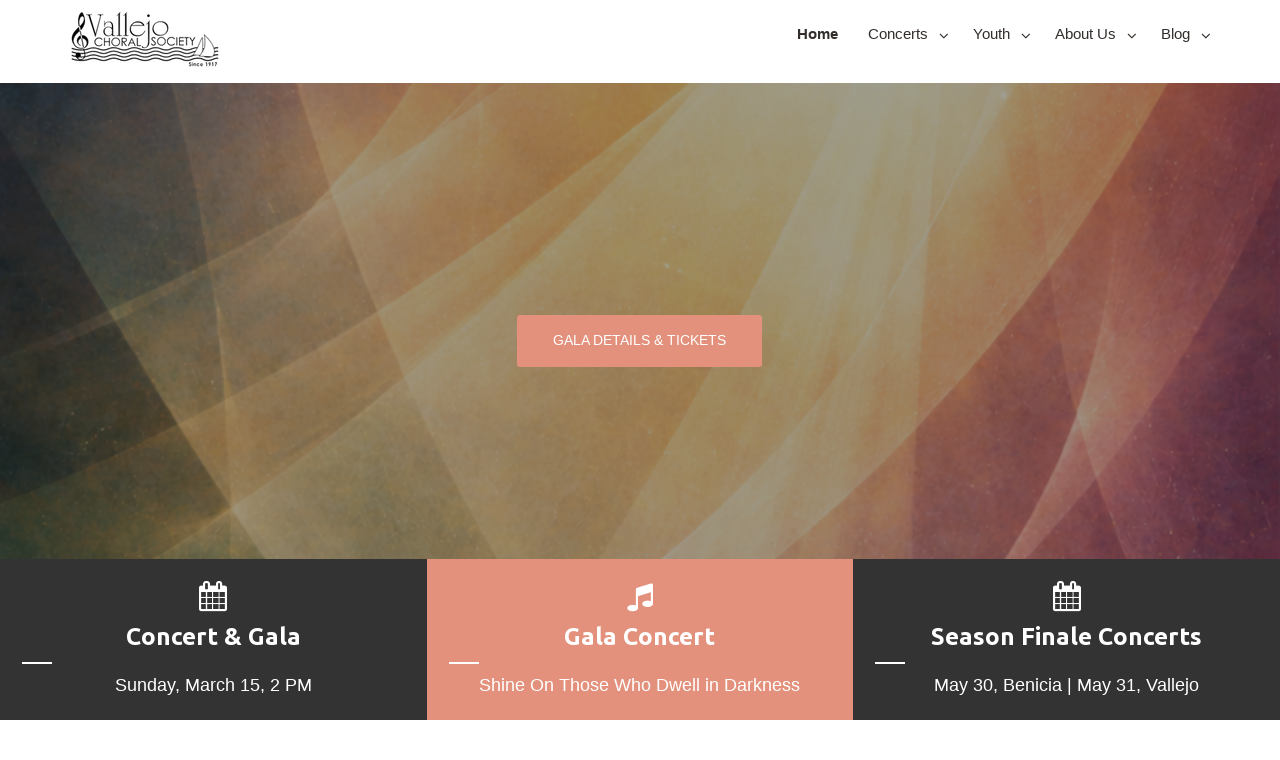

--- FILE ---
content_type: text/html; charset=UTF-8
request_url: https://vallejochoral.org/
body_size: 12321
content:
        <!DOCTYPE html><html lang="en-US">
    <head>
	        <meta charset="UTF-8">
        <meta name="viewport" content="width=device-width, initial-scale=1">
        <link rel="profile" href="http://gmpg.org/xfn/11">
        <link rel="pingback" href="https://vallejochoral.org/xmlrpc.php">
    <title></title>
<meta name='robots' content='max-image-preview:large' />
<link rel='dns-prefetch' href='//fonts.googleapis.com' />
<link rel="alternate" type="application/rss+xml" title=" &raquo; Feed" href="https://vallejochoral.org/feed/" />
<link rel="alternate" type="application/rss+xml" title=" &raquo; Comments Feed" href="https://vallejochoral.org/comments/feed/" />
<link rel="alternate" title="oEmbed (JSON)" type="application/json+oembed" href="https://vallejochoral.org/wp-json/oembed/1.0/embed?url=https%3A%2F%2Fvallejochoral.org%2F" />
<link rel="alternate" title="oEmbed (XML)" type="text/xml+oembed" href="https://vallejochoral.org/wp-json/oembed/1.0/embed?url=https%3A%2F%2Fvallejochoral.org%2F&#038;format=xml" />
<style id='wp-img-auto-sizes-contain-inline-css' type='text/css'>
img:is([sizes=auto i],[sizes^="auto," i]){contain-intrinsic-size:3000px 1500px}
/*# sourceURL=wp-img-auto-sizes-contain-inline-css */
</style>
<style id='wp-emoji-styles-inline-css' type='text/css'>

	img.wp-smiley, img.emoji {
		display: inline !important;
		border: none !important;
		box-shadow: none !important;
		height: 1em !important;
		width: 1em !important;
		margin: 0 0.07em !important;
		vertical-align: -0.1em !important;
		background: none !important;
		padding: 0 !important;
	}
/*# sourceURL=wp-emoji-styles-inline-css */
</style>
<style id='wp-block-library-inline-css' type='text/css'>
:root{--wp-block-synced-color:#7a00df;--wp-block-synced-color--rgb:122,0,223;--wp-bound-block-color:var(--wp-block-synced-color);--wp-editor-canvas-background:#ddd;--wp-admin-theme-color:#007cba;--wp-admin-theme-color--rgb:0,124,186;--wp-admin-theme-color-darker-10:#006ba1;--wp-admin-theme-color-darker-10--rgb:0,107,160.5;--wp-admin-theme-color-darker-20:#005a87;--wp-admin-theme-color-darker-20--rgb:0,90,135;--wp-admin-border-width-focus:2px}@media (min-resolution:192dpi){:root{--wp-admin-border-width-focus:1.5px}}.wp-element-button{cursor:pointer}:root .has-very-light-gray-background-color{background-color:#eee}:root .has-very-dark-gray-background-color{background-color:#313131}:root .has-very-light-gray-color{color:#eee}:root .has-very-dark-gray-color{color:#313131}:root .has-vivid-green-cyan-to-vivid-cyan-blue-gradient-background{background:linear-gradient(135deg,#00d084,#0693e3)}:root .has-purple-crush-gradient-background{background:linear-gradient(135deg,#34e2e4,#4721fb 50%,#ab1dfe)}:root .has-hazy-dawn-gradient-background{background:linear-gradient(135deg,#faaca8,#dad0ec)}:root .has-subdued-olive-gradient-background{background:linear-gradient(135deg,#fafae1,#67a671)}:root .has-atomic-cream-gradient-background{background:linear-gradient(135deg,#fdd79a,#004a59)}:root .has-nightshade-gradient-background{background:linear-gradient(135deg,#330968,#31cdcf)}:root .has-midnight-gradient-background{background:linear-gradient(135deg,#020381,#2874fc)}:root{--wp--preset--font-size--normal:16px;--wp--preset--font-size--huge:42px}.has-regular-font-size{font-size:1em}.has-larger-font-size{font-size:2.625em}.has-normal-font-size{font-size:var(--wp--preset--font-size--normal)}.has-huge-font-size{font-size:var(--wp--preset--font-size--huge)}.has-text-align-center{text-align:center}.has-text-align-left{text-align:left}.has-text-align-right{text-align:right}.has-fit-text{white-space:nowrap!important}#end-resizable-editor-section{display:none}.aligncenter{clear:both}.items-justified-left{justify-content:flex-start}.items-justified-center{justify-content:center}.items-justified-right{justify-content:flex-end}.items-justified-space-between{justify-content:space-between}.screen-reader-text{border:0;clip-path:inset(50%);height:1px;margin:-1px;overflow:hidden;padding:0;position:absolute;width:1px;word-wrap:normal!important}.screen-reader-text:focus{background-color:#ddd;clip-path:none;color:#444;display:block;font-size:1em;height:auto;left:5px;line-height:normal;padding:15px 23px 14px;text-decoration:none;top:5px;width:auto;z-index:100000}html :where(.has-border-color){border-style:solid}html :where([style*=border-top-color]){border-top-style:solid}html :where([style*=border-right-color]){border-right-style:solid}html :where([style*=border-bottom-color]){border-bottom-style:solid}html :where([style*=border-left-color]){border-left-style:solid}html :where([style*=border-width]){border-style:solid}html :where([style*=border-top-width]){border-top-style:solid}html :where([style*=border-right-width]){border-right-style:solid}html :where([style*=border-bottom-width]){border-bottom-style:solid}html :where([style*=border-left-width]){border-left-style:solid}html :where(img[class*=wp-image-]){height:auto;max-width:100%}:where(figure){margin:0 0 1em}html :where(.is-position-sticky){--wp-admin--admin-bar--position-offset:var(--wp-admin--admin-bar--height,0px)}@media screen and (max-width:600px){html :where(.is-position-sticky){--wp-admin--admin-bar--position-offset:0px}}

/*# sourceURL=wp-block-library-inline-css */
</style><style id='global-styles-inline-css' type='text/css'>
:root{--wp--preset--aspect-ratio--square: 1;--wp--preset--aspect-ratio--4-3: 4/3;--wp--preset--aspect-ratio--3-4: 3/4;--wp--preset--aspect-ratio--3-2: 3/2;--wp--preset--aspect-ratio--2-3: 2/3;--wp--preset--aspect-ratio--16-9: 16/9;--wp--preset--aspect-ratio--9-16: 9/16;--wp--preset--color--black: #000000;--wp--preset--color--cyan-bluish-gray: #abb8c3;--wp--preset--color--white: #ffffff;--wp--preset--color--pale-pink: #f78da7;--wp--preset--color--vivid-red: #cf2e2e;--wp--preset--color--luminous-vivid-orange: #ff6900;--wp--preset--color--luminous-vivid-amber: #fcb900;--wp--preset--color--light-green-cyan: #7bdcb5;--wp--preset--color--vivid-green-cyan: #00d084;--wp--preset--color--pale-cyan-blue: #8ed1fc;--wp--preset--color--vivid-cyan-blue: #0693e3;--wp--preset--color--vivid-purple: #9b51e0;--wp--preset--gradient--vivid-cyan-blue-to-vivid-purple: linear-gradient(135deg,rgb(6,147,227) 0%,rgb(155,81,224) 100%);--wp--preset--gradient--light-green-cyan-to-vivid-green-cyan: linear-gradient(135deg,rgb(122,220,180) 0%,rgb(0,208,130) 100%);--wp--preset--gradient--luminous-vivid-amber-to-luminous-vivid-orange: linear-gradient(135deg,rgb(252,185,0) 0%,rgb(255,105,0) 100%);--wp--preset--gradient--luminous-vivid-orange-to-vivid-red: linear-gradient(135deg,rgb(255,105,0) 0%,rgb(207,46,46) 100%);--wp--preset--gradient--very-light-gray-to-cyan-bluish-gray: linear-gradient(135deg,rgb(238,238,238) 0%,rgb(169,184,195) 100%);--wp--preset--gradient--cool-to-warm-spectrum: linear-gradient(135deg,rgb(74,234,220) 0%,rgb(151,120,209) 20%,rgb(207,42,186) 40%,rgb(238,44,130) 60%,rgb(251,105,98) 80%,rgb(254,248,76) 100%);--wp--preset--gradient--blush-light-purple: linear-gradient(135deg,rgb(255,206,236) 0%,rgb(152,150,240) 100%);--wp--preset--gradient--blush-bordeaux: linear-gradient(135deg,rgb(254,205,165) 0%,rgb(254,45,45) 50%,rgb(107,0,62) 100%);--wp--preset--gradient--luminous-dusk: linear-gradient(135deg,rgb(255,203,112) 0%,rgb(199,81,192) 50%,rgb(65,88,208) 100%);--wp--preset--gradient--pale-ocean: linear-gradient(135deg,rgb(255,245,203) 0%,rgb(182,227,212) 50%,rgb(51,167,181) 100%);--wp--preset--gradient--electric-grass: linear-gradient(135deg,rgb(202,248,128) 0%,rgb(113,206,126) 100%);--wp--preset--gradient--midnight: linear-gradient(135deg,rgb(2,3,129) 0%,rgb(40,116,252) 100%);--wp--preset--font-size--small: 13px;--wp--preset--font-size--medium: 20px;--wp--preset--font-size--large: 36px;--wp--preset--font-size--x-large: 42px;--wp--preset--spacing--20: 0.44rem;--wp--preset--spacing--30: 0.67rem;--wp--preset--spacing--40: 1rem;--wp--preset--spacing--50: 1.5rem;--wp--preset--spacing--60: 2.25rem;--wp--preset--spacing--70: 3.38rem;--wp--preset--spacing--80: 5.06rem;--wp--preset--shadow--natural: 6px 6px 9px rgba(0, 0, 0, 0.2);--wp--preset--shadow--deep: 12px 12px 50px rgba(0, 0, 0, 0.4);--wp--preset--shadow--sharp: 6px 6px 0px rgba(0, 0, 0, 0.2);--wp--preset--shadow--outlined: 6px 6px 0px -3px rgb(255, 255, 255), 6px 6px rgb(0, 0, 0);--wp--preset--shadow--crisp: 6px 6px 0px rgb(0, 0, 0);}:where(.is-layout-flex){gap: 0.5em;}:where(.is-layout-grid){gap: 0.5em;}body .is-layout-flex{display: flex;}.is-layout-flex{flex-wrap: wrap;align-items: center;}.is-layout-flex > :is(*, div){margin: 0;}body .is-layout-grid{display: grid;}.is-layout-grid > :is(*, div){margin: 0;}:where(.wp-block-columns.is-layout-flex){gap: 2em;}:where(.wp-block-columns.is-layout-grid){gap: 2em;}:where(.wp-block-post-template.is-layout-flex){gap: 1.25em;}:where(.wp-block-post-template.is-layout-grid){gap: 1.25em;}.has-black-color{color: var(--wp--preset--color--black) !important;}.has-cyan-bluish-gray-color{color: var(--wp--preset--color--cyan-bluish-gray) !important;}.has-white-color{color: var(--wp--preset--color--white) !important;}.has-pale-pink-color{color: var(--wp--preset--color--pale-pink) !important;}.has-vivid-red-color{color: var(--wp--preset--color--vivid-red) !important;}.has-luminous-vivid-orange-color{color: var(--wp--preset--color--luminous-vivid-orange) !important;}.has-luminous-vivid-amber-color{color: var(--wp--preset--color--luminous-vivid-amber) !important;}.has-light-green-cyan-color{color: var(--wp--preset--color--light-green-cyan) !important;}.has-vivid-green-cyan-color{color: var(--wp--preset--color--vivid-green-cyan) !important;}.has-pale-cyan-blue-color{color: var(--wp--preset--color--pale-cyan-blue) !important;}.has-vivid-cyan-blue-color{color: var(--wp--preset--color--vivid-cyan-blue) !important;}.has-vivid-purple-color{color: var(--wp--preset--color--vivid-purple) !important;}.has-black-background-color{background-color: var(--wp--preset--color--black) !important;}.has-cyan-bluish-gray-background-color{background-color: var(--wp--preset--color--cyan-bluish-gray) !important;}.has-white-background-color{background-color: var(--wp--preset--color--white) !important;}.has-pale-pink-background-color{background-color: var(--wp--preset--color--pale-pink) !important;}.has-vivid-red-background-color{background-color: var(--wp--preset--color--vivid-red) !important;}.has-luminous-vivid-orange-background-color{background-color: var(--wp--preset--color--luminous-vivid-orange) !important;}.has-luminous-vivid-amber-background-color{background-color: var(--wp--preset--color--luminous-vivid-amber) !important;}.has-light-green-cyan-background-color{background-color: var(--wp--preset--color--light-green-cyan) !important;}.has-vivid-green-cyan-background-color{background-color: var(--wp--preset--color--vivid-green-cyan) !important;}.has-pale-cyan-blue-background-color{background-color: var(--wp--preset--color--pale-cyan-blue) !important;}.has-vivid-cyan-blue-background-color{background-color: var(--wp--preset--color--vivid-cyan-blue) !important;}.has-vivid-purple-background-color{background-color: var(--wp--preset--color--vivid-purple) !important;}.has-black-border-color{border-color: var(--wp--preset--color--black) !important;}.has-cyan-bluish-gray-border-color{border-color: var(--wp--preset--color--cyan-bluish-gray) !important;}.has-white-border-color{border-color: var(--wp--preset--color--white) !important;}.has-pale-pink-border-color{border-color: var(--wp--preset--color--pale-pink) !important;}.has-vivid-red-border-color{border-color: var(--wp--preset--color--vivid-red) !important;}.has-luminous-vivid-orange-border-color{border-color: var(--wp--preset--color--luminous-vivid-orange) !important;}.has-luminous-vivid-amber-border-color{border-color: var(--wp--preset--color--luminous-vivid-amber) !important;}.has-light-green-cyan-border-color{border-color: var(--wp--preset--color--light-green-cyan) !important;}.has-vivid-green-cyan-border-color{border-color: var(--wp--preset--color--vivid-green-cyan) !important;}.has-pale-cyan-blue-border-color{border-color: var(--wp--preset--color--pale-cyan-blue) !important;}.has-vivid-cyan-blue-border-color{border-color: var(--wp--preset--color--vivid-cyan-blue) !important;}.has-vivid-purple-border-color{border-color: var(--wp--preset--color--vivid-purple) !important;}.has-vivid-cyan-blue-to-vivid-purple-gradient-background{background: var(--wp--preset--gradient--vivid-cyan-blue-to-vivid-purple) !important;}.has-light-green-cyan-to-vivid-green-cyan-gradient-background{background: var(--wp--preset--gradient--light-green-cyan-to-vivid-green-cyan) !important;}.has-luminous-vivid-amber-to-luminous-vivid-orange-gradient-background{background: var(--wp--preset--gradient--luminous-vivid-amber-to-luminous-vivid-orange) !important;}.has-luminous-vivid-orange-to-vivid-red-gradient-background{background: var(--wp--preset--gradient--luminous-vivid-orange-to-vivid-red) !important;}.has-very-light-gray-to-cyan-bluish-gray-gradient-background{background: var(--wp--preset--gradient--very-light-gray-to-cyan-bluish-gray) !important;}.has-cool-to-warm-spectrum-gradient-background{background: var(--wp--preset--gradient--cool-to-warm-spectrum) !important;}.has-blush-light-purple-gradient-background{background: var(--wp--preset--gradient--blush-light-purple) !important;}.has-blush-bordeaux-gradient-background{background: var(--wp--preset--gradient--blush-bordeaux) !important;}.has-luminous-dusk-gradient-background{background: var(--wp--preset--gradient--luminous-dusk) !important;}.has-pale-ocean-gradient-background{background: var(--wp--preset--gradient--pale-ocean) !important;}.has-electric-grass-gradient-background{background: var(--wp--preset--gradient--electric-grass) !important;}.has-midnight-gradient-background{background: var(--wp--preset--gradient--midnight) !important;}.has-small-font-size{font-size: var(--wp--preset--font-size--small) !important;}.has-medium-font-size{font-size: var(--wp--preset--font-size--medium) !important;}.has-large-font-size{font-size: var(--wp--preset--font-size--large) !important;}.has-x-large-font-size{font-size: var(--wp--preset--font-size--x-large) !important;}
/*# sourceURL=global-styles-inline-css */
</style>

<style id='classic-theme-styles-inline-css' type='text/css'>
/*! This file is auto-generated */
.wp-block-button__link{color:#fff;background-color:#32373c;border-radius:9999px;box-shadow:none;text-decoration:none;padding:calc(.667em + 2px) calc(1.333em + 2px);font-size:1.125em}.wp-block-file__button{background:#32373c;color:#fff;text-decoration:none}
/*# sourceURL=/wp-includes/css/classic-themes.min.css */
</style>
<link rel='stylesheet' id='page-list-style-css' href='https://vallejochoral.org/wp-content/plugins/page-list/css/page-list.css?ver=5.9' type='text/css' media='all' />
<link rel='stylesheet' id='wow-animate-css-css' href='https://vallejochoral.org/wp-content/themes/chrimbo/assets/frameworks/wow/css/animate.min.css?ver=3.4.0' type='text/css' media='all' />
<link rel='stylesheet' id='slick-css-css' href='https://vallejochoral.org/wp-content/themes/chrimbo/assets/frameworks/slick/slick.css?ver=3.4.0' type='text/css' media='all' />
<link rel='stylesheet' id='chrimbo-style-css' href='https://vallejochoral.org/wp-content/themes/chrimbo/style.css?ver=6.9' type='text/css' media='all' />
<link rel='stylesheet' id='chrimbo-google-fonts-css' href='https://fonts.googleapis.com/css?family=Ubuntu%3A400%2C400italic%2C500%2C700%7CUbuntu%3A400%2C400italic%2C500%2C700&#038;ver=6.9' type='text/css' media='all' />
<script type="text/javascript" src="https://vallejochoral.org/wp-includes/js/jquery/jquery.min.js?ver=3.7.1" id="jquery-core-js"></script>
<script type="text/javascript" src="https://vallejochoral.org/wp-includes/js/jquery/jquery-migrate.min.js?ver=3.4.1" id="jquery-migrate-js"></script>
<script type="text/javascript" id="nfpaypal_nfpluginsettings-js-extra">
/* <![CDATA[ */
var nfpaypal_nfpluginsettings = {"clearLogRestUrl":"https://vallejochoral.org/wp-json/ninja-forms-paypal/v1/debug-log/delete-all","clearLogButtonId":"nfpaypal_clear_debug_logger","downloadLogRestUrl":"https://vallejochoral.org/wp-json/ninja-forms-paypal/v1/debug-log/get-all","downloadLogButtonId":"nfpaypal_download_debug_logger","_wpnonce":"501a8b4f10"};
//# sourceURL=nfpaypal_nfpluginsettings-js-extra
/* ]]> */
</script>
<script type="text/javascript" src="https://vallejochoral.org/wp-content/plugins/ninja-forms-paypal/assets/js/nfpluginsettings.js?ver=3.2.0" id="nfpaypal_nfpluginsettings-js"></script>
<link rel="https://api.w.org/" href="https://vallejochoral.org/wp-json/" /><link rel="alternate" title="JSON" type="application/json" href="https://vallejochoral.org/wp-json/wp/v2/pages/125" /><link rel="EditURI" type="application/rsd+xml" title="RSD" href="https://vallejochoral.org/xmlrpc.php?rsd" />
<meta name="generator" content="WordPress 6.9" />
<link rel="canonical" href="https://vallejochoral.org/" />
<link rel='shortlink' href='https://vallejochoral.org/' />
        <style type="text/css">
        /*=====COLOR OPTION=====*/

        /*Color*/
        /*----------------------------------*/
         /*Link color option*/
                  /*Link color option*/          
          .book-now-btn,
          .button, .woocommerce li.product a.button, .woocommerce .header-btn a.button, button, html input[type="button"], input[type="button"], input[type="reset"], input[type="submit"], .button:visited, .woocommerce li.product a.button:visited, .woocommerce .header-btn a.button:visited, button:visited, html input[type="button"]:visited, input[type="button"]:visited, input[type="reset"]:visited, input[type="submit"]:visited,
          .wrapper-activity .singlethumb:hover .content-area, .wrapper-activity .singlethumb:focus .content-area, .wrapper-activity .singlethumb:active .content-area,
          .wrapper-activity .singlethumb .content-area .divider,
          .evt-title h2:after, section.wrapper.wrapper-callback h2:after,
          .about-text h2:after,
          .widget .search-form .search-submit, .blog article.hentry .search-form .search-submit, #blog-post article.hentry .search-form .search-submit, .search article.hentry .search-form .search-submit, .archive article.hentry .search-form .search-submit, .tag article.hentry .search-form .search-submit, .category article.hentry .search-form .search-submit, #ak-blog-post article.hentry .search-form .search-submit, .page article.hentry .search-form .search-submit, .single article.hentry .search-form .search-submit, .woocommerce article.hentry .search-form .search-submit, .woocommerce .site-main .search-form .search-submit, .widget .search-form .search-submit:focus, .blog article.hentry .widget .search-form .search-submit:focus, .widget .blog article.hentry .search-form .search-submit:focus, #blog-post article.hentry .widget .search-form .search-submit:focus, .widget #blog-post article.hentry .search-form .search-submit:focus, .search article.hentry .widget .search-form .search-submit:focus, .widget .search article.hentry .search-form .search-submit:focus, .archive article.hentry .widget .search-form .search-submit:focus, .widget .archive article.hentry .search-form .search-submit:focus, .tag article.hentry .widget .search-form .search-submit:focus, .widget .tag article.hentry .search-form .search-submit:focus, .category article.hentry .widget .search-form .search-submit:focus, .widget .category article.hentry .search-form .search-submit:focus, #ak-blog-post article.hentry .widget .search-form .search-submit:focus, .widget #ak-blog-post article.hentry .search-form .search-submit:focus, .page article.hentry .widget .search-form .search-submit:focus, .widget .page article.hentry .search-form .search-submit:focus, .single article.hentry .widget .search-form .search-submit:focus, .widget .single article.hentry .search-form .search-submit:focus, .woocommerce article.hentry .widget .search-form .search-submit:focus, .widget .woocommerce article.hentry .search-form .search-submit:focus, .woocommerce .site-main .widget .search-form .search-submit:focus, .widget .woocommerce .site-main .search-form .search-submit:focus, .widget .blog article.hentry .search-form .search-submit:focus, .blog article.hentry .widget .search-form .search-submit:focus, .blog article.hentry .search-form .search-submit:focus, #blog-post .blog article.hentry .search-form .search-submit:focus, .blog #blog-post article.hentry .search-form .search-submit:focus, .search .blog article.hentry .search-form .search-submit:focus, .blog .search article.hentry .search-form .search-submit:focus, .archive .blog article.hentry .search-form .search-submit:focus, .blog .archive article.hentry .search-form .search-submit:focus, .tag .blog article.hentry .search-form .search-submit:focus, .blog .tag article.hentry .search-form .search-submit:focus, .category .blog article.hentry .search-form .search-submit:focus, .blog .category article.hentry .search-form .search-submit:focus, #ak-blog-post .blog article.hentry .search-form .search-submit:focus, .blog #ak-blog-post article.hentry .search-form .search-submit:focus, .page .blog article.hentry .search-form .search-submit:focus, .blog .page article.hentry .search-form .search-submit:focus, .single .blog article.hentry .search-form .search-submit:focus, .blog .single article.hentry .search-form .search-submit:focus, .woocommerce .blog article.hentry .search-form .search-submit:focus, .blog .woocommerce article.hentry .search-form .search-submit:focus, .woocommerce .site-main .blog article.hentry .search-form .search-submit:focus, .blog article.hentry .woocommerce .site-main .search-form .search-submit:focus, .widget #blog-post article.hentry .search-form .search-submit:focus, #blog-post article.hentry .widget .search-form .search-submit:focus, .blog #blog-post article.hentry .search-form .search-submit:focus, #blog-post .blog article.hentry .search-form .search-submit:focus, #blog-post article.hentry .search-form .search-submit:focus, .search #blog-post article.hentry .search-form .search-submit:focus, #blog-post .search article.hentry .search-form .search-submit:focus, .archive #blog-post article.hentry .search-form .search-submit:focus, #blog-post .archive article.hentry .search-form .search-submit:focus, .tag #blog-post article.hentry .search-form .search-submit:focus, #blog-post .tag article.hentry .search-form .search-submit:focus, .category #blog-post article.hentry .search-form .search-submit:focus, #blog-post .category article.hentry .search-form .search-submit:focus, #ak-blog-post #blog-post article.hentry .search-form .search-submit:focus, #blog-post #ak-blog-post article.hentry .search-form .search-submit:focus, .page #blog-post article.hentry .search-form .search-submit:focus, #blog-post .page article.hentry .search-form .search-submit:focus, .single #blog-post article.hentry .search-form .search-submit:focus, #blog-post .single article.hentry .search-form .search-submit:focus, .woocommerce #blog-post article.hentry .search-form .search-submit:focus, #blog-post .woocommerce article.hentry .search-form .search-submit:focus, .woocommerce .site-main #blog-post article.hentry .search-form .search-submit:focus, #blog-post article.hentry .woocommerce .site-main .search-form .search-submit:focus, .widget .search article.hentry .search-form .search-submit:focus, .search article.hentry .widget .search-form .search-submit:focus, .blog .search article.hentry .search-form .search-submit:focus, .search .blog article.hentry .search-form .search-submit:focus, #blog-post .search article.hentry .search-form .search-submit:focus, .search #blog-post article.hentry .search-form .search-submit:focus, .search article.hentry .search-form .search-submit:focus, .archive .search article.hentry .search-form .search-submit:focus, .search .archive article.hentry .search-form .search-submit:focus, .tag .search article.hentry .search-form .search-submit:focus, .search .tag article.hentry .search-form .search-submit:focus, .category .search article.hentry .search-form .search-submit:focus, .search .category article.hentry .search-form .search-submit:focus, #ak-blog-post .search article.hentry .search-form .search-submit:focus, .search #ak-blog-post article.hentry .search-form .search-submit:focus, .page .search article.hentry .search-form .search-submit:focus, .search .page article.hentry .search-form .search-submit:focus, .single .search article.hentry .search-form .search-submit:focus, .search .single article.hentry .search-form .search-submit:focus, .woocommerce .search article.hentry .search-form .search-submit:focus, .search .woocommerce article.hentry .search-form .search-submit:focus, .woocommerce .site-main .search article.hentry .search-form .search-submit:focus, .search article.hentry .woocommerce .site-main .search-form .search-submit:focus, .widget .archive article.hentry .search-form .search-submit:focus, .archive article.hentry .widget .search-form .search-submit:focus, .blog .archive article.hentry .search-form .search-submit:focus, .archive .blog article.hentry .search-form .search-submit:focus, #blog-post .archive article.hentry .search-form .search-submit:focus, .archive #blog-post article.hentry .search-form .search-submit:focus, .search .archive article.hentry .search-form .search-submit:focus, .archive .search article.hentry .search-form .search-submit:focus, .archive article.hentry .search-form .search-submit:focus, .tag .archive article.hentry .search-form .search-submit:focus, .archive .tag article.hentry .search-form .search-submit:focus, .category .archive article.hentry .search-form .search-submit:focus, .archive .category article.hentry .search-form .search-submit:focus, #ak-blog-post .archive article.hentry .search-form .search-submit:focus, .archive #ak-blog-post article.hentry .search-form .search-submit:focus, .page .archive article.hentry .search-form .search-submit:focus, .archive .page article.hentry .search-form .search-submit:focus, .single .archive article.hentry .search-form .search-submit:focus, .archive .single article.hentry .search-form .search-submit:focus, .woocommerce .archive article.hentry .search-form .search-submit:focus, .archive .woocommerce article.hentry .search-form .search-submit:focus, .woocommerce .site-main .archive article.hentry .search-form .search-submit:focus, .archive article.hentry .woocommerce .site-main .search-form .search-submit:focus, .widget .tag article.hentry .search-form .search-submit:focus, .tag article.hentry .widget .search-form .search-submit:focus, .blog .tag article.hentry .search-form .search-submit:focus, .tag .blog article.hentry .search-form .search-submit:focus, #blog-post .tag article.hentry .search-form .search-submit:focus, .tag #blog-post article.hentry .search-form .search-submit:focus, .search .tag article.hentry .search-form .search-submit:focus, .tag .search article.hentry .search-form .search-submit:focus, .archive .tag article.hentry .search-form .search-submit:focus, .tag .archive article.hentry .search-form .search-submit:focus, .tag article.hentry .search-form .search-submit:focus, .category .tag article.hentry .search-form .search-submit:focus, .tag .category article.hentry .search-form .search-submit:focus, #ak-blog-post .tag article.hentry .search-form .search-submit:focus, .tag #ak-blog-post article.hentry .search-form .search-submit:focus, .page .tag article.hentry .search-form .search-submit:focus, .tag .page article.hentry .search-form .search-submit:focus, .single .tag article.hentry .search-form .search-submit:focus, .tag .single article.hentry .search-form .search-submit:focus, .woocommerce .tag article.hentry .search-form .search-submit:focus, .tag .woocommerce article.hentry .search-form .search-submit:focus, .woocommerce .site-main .tag article.hentry .search-form .search-submit:focus, .tag article.hentry .woocommerce .site-main .search-form .search-submit:focus, .widget .category article.hentry .search-form .search-submit:focus, .category article.hentry .widget .search-form .search-submit:focus, .blog .category article.hentry .search-form .search-submit:focus, .category .blog article.hentry .search-form .search-submit:focus, #blog-post .category article.hentry .search-form .search-submit:focus, .category #blog-post article.hentry .search-form .search-submit:focus, .search .category article.hentry .search-form .search-submit:focus, .category .search article.hentry .search-form .search-submit:focus, .archive .category article.hentry .search-form .search-submit:focus, .category .archive article.hentry .search-form .search-submit:focus, .tag .category article.hentry .search-form .search-submit:focus, .category .tag article.hentry .search-form .search-submit:focus, .category article.hentry .search-form .search-submit:focus, #ak-blog-post .category article.hentry .search-form .search-submit:focus, .category #ak-blog-post article.hentry .search-form .search-submit:focus, .page .category article.hentry .search-form .search-submit:focus, .category .page article.hentry .search-form .search-submit:focus, .single .category article.hentry .search-form .search-submit:focus, .category .single article.hentry .search-form .search-submit:focus, .woocommerce .category article.hentry .search-form .search-submit:focus, .category .woocommerce article.hentry .search-form .search-submit:focus, .woocommerce .site-main .category article.hentry .search-form .search-submit:focus, .category article.hentry .woocommerce .site-main .search-form .search-submit:focus, .widget #ak-blog-post article.hentry .search-form .search-submit:focus, #ak-blog-post article.hentry .widget .search-form .search-submit:focus, .blog #ak-blog-post article.hentry .search-form .search-submit:focus, #ak-blog-post .blog article.hentry .search-form .search-submit:focus, #blog-post #ak-blog-post article.hentry .search-form .search-submit:focus, #ak-blog-post #blog-post article.hentry .search-form .search-submit:focus, .search #ak-blog-post article.hentry .search-form .search-submit:focus, #ak-blog-post .search article.hentry .search-form .search-submit:focus, .archive #ak-blog-post article.hentry .search-form .search-submit:focus, #ak-blog-post .archive article.hentry .search-form .search-submit:focus, .tag #ak-blog-post article.hentry .search-form .search-submit:focus, #ak-blog-post .tag article.hentry .search-form .search-submit:focus, .category #ak-blog-post article.hentry .search-form .search-submit:focus, #ak-blog-post .category article.hentry .search-form .search-submit:focus, #ak-blog-post article.hentry .search-form .search-submit:focus, .page #ak-blog-post article.hentry .search-form .search-submit:focus, #ak-blog-post .page article.hentry .search-form .search-submit:focus, .single #ak-blog-post article.hentry .search-form .search-submit:focus, #ak-blog-post .single article.hentry .search-form .search-submit:focus, .woocommerce #ak-blog-post article.hentry .search-form .search-submit:focus, #ak-blog-post .woocommerce article.hentry .search-form .search-submit:focus, .woocommerce .site-main #ak-blog-post article.hentry .search-form .search-submit:focus, #ak-blog-post article.hentry .woocommerce .site-main .search-form .search-submit:focus, .widget .page article.hentry .search-form .search-submit:focus, .page article.hentry .widget .search-form .search-submit:focus, .blog .page article.hentry .search-form .search-submit:focus, .page .blog article.hentry .search-form .search-submit:focus, #blog-post .page article.hentry .search-form .search-submit:focus, .page #blog-post article.hentry .search-form .search-submit:focus, .search .page article.hentry .search-form .search-submit:focus, .page .search article.hentry .search-form .search-submit:focus, .archive .page article.hentry .search-form .search-submit:focus, .page .archive article.hentry .search-form .search-submit:focus, .tag .page article.hentry .search-form .search-submit:focus, .page .tag article.hentry .search-form .search-submit:focus, .category .page article.hentry .search-form .search-submit:focus, .page .category article.hentry .search-form .search-submit:focus, #ak-blog-post .page article.hentry .search-form .search-submit:focus, .page #ak-blog-post article.hentry .search-form .search-submit:focus, .page article.hentry .search-form .search-submit:focus, .single .page article.hentry .search-form .search-submit:focus, .page .single article.hentry .search-form .search-submit:focus, .woocommerce .page article.hentry .search-form .search-submit:focus, .page .woocommerce article.hentry .search-form .search-submit:focus, .woocommerce .site-main .page article.hentry .search-form .search-submit:focus, .page article.hentry .woocommerce .site-main .search-form .search-submit:focus, .widget .single article.hentry .search-form .search-submit:focus, .single article.hentry .widget .search-form .search-submit:focus, .blog .single article.hentry .search-form .search-submit:focus, .single .blog article.hentry .search-form .search-submit:focus, #blog-post .single article.hentry .search-form .search-submit:focus, .single #blog-post article.hentry .search-form .search-submit:focus, .search .single article.hentry .search-form .search-submit:focus, .single .search article.hentry .search-form .search-submit:focus, .archive .single article.hentry .search-form .search-submit:focus, .single .archive article.hentry .search-form .search-submit:focus, .tag .single article.hentry .search-form .search-submit:focus, .single .tag article.hentry .search-form .search-submit:focus, .category .single article.hentry .search-form .search-submit:focus, .single .category article.hentry .search-form .search-submit:focus, #ak-blog-post .single article.hentry .search-form .search-submit:focus, .single #ak-blog-post article.hentry .search-form .search-submit:focus, .page .single article.hentry .search-form .search-submit:focus, .single .page article.hentry .search-form .search-submit:focus, .single article.hentry .search-form .search-submit:focus, .woocommerce .single article.hentry .search-form .search-submit:focus, .single .woocommerce article.hentry .search-form .search-submit:focus, .woocommerce .site-main .single article.hentry .search-form .search-submit:focus, .single article.hentry .woocommerce .site-main .search-form .search-submit:focus, .widget .woocommerce article.hentry .search-form .search-submit:focus, .woocommerce article.hentry .widget .search-form .search-submit:focus, .blog .woocommerce article.hentry .search-form .search-submit:focus, .woocommerce .blog article.hentry .search-form .search-submit:focus, #blog-post .woocommerce article.hentry .search-form .search-submit:focus, .woocommerce #blog-post article.hentry .search-form .search-submit:focus, .search .woocommerce article.hentry .search-form .search-submit:focus, .woocommerce .search article.hentry .search-form .search-submit:focus, .archive .woocommerce article.hentry .search-form .search-submit:focus, .woocommerce .archive article.hentry .search-form .search-submit:focus, .tag .woocommerce article.hentry .search-form .search-submit:focus, .woocommerce .tag article.hentry .search-form .search-submit:focus, .category .woocommerce article.hentry .search-form .search-submit:focus, .woocommerce .category article.hentry .search-form .search-submit:focus, #ak-blog-post .woocommerce article.hentry .search-form .search-submit:focus, .woocommerce #ak-blog-post article.hentry .search-form .search-submit:focus, .page .woocommerce article.hentry .search-form .search-submit:focus, .woocommerce .page article.hentry .search-form .search-submit:focus, .single .woocommerce article.hentry .search-form .search-submit:focus, .woocommerce .single article.hentry .search-form .search-submit:focus, .woocommerce article.hentry .search-form .search-submit:focus, .woocommerce .site-main article.hentry .search-form .search-submit:focus, .woocommerce article.hentry .site-main .search-form .search-submit:focus, .widget .woocommerce .site-main .search-form .search-submit:focus, .woocommerce .site-main .widget .search-form .search-submit:focus, .blog article.hentry .woocommerce .site-main .search-form .search-submit:focus, .woocommerce .site-main .blog article.hentry .search-form .search-submit:focus, #blog-post article.hentry .woocommerce .site-main .search-form .search-submit:focus, .woocommerce .site-main #blog-post article.hentry .search-form .search-submit:focus, .search article.hentry .woocommerce .site-main .search-form .search-submit:focus, .woocommerce .site-main .search article.hentry .search-form .search-submit:focus, .archive article.hentry .woocommerce .site-main .search-form .search-submit:focus, .woocommerce .site-main .archive article.hentry .search-form .search-submit:focus, .tag article.hentry .woocommerce .site-main .search-form .search-submit:focus, .woocommerce .site-main .tag article.hentry .search-form .search-submit:focus, .category article.hentry .woocommerce .site-main .search-form .search-submit:focus, .woocommerce .site-main .category article.hentry .search-form .search-submit:focus, #ak-blog-post article.hentry .woocommerce .site-main .search-form .search-submit:focus, .woocommerce .site-main #ak-blog-post article.hentry .search-form .search-submit:focus, .page article.hentry .woocommerce .site-main .search-form .search-submit:focus, .woocommerce .site-main .page article.hentry .search-form .search-submit:focus, .single article.hentry .woocommerce .site-main .search-form .search-submit:focus, .woocommerce .site-main .single article.hentry .search-form .search-submit:focus, .woocommerce article.hentry .site-main .search-form .search-submit:focus, .woocommerce .site-main article.hentry .search-form .search-submit:focus, .woocommerce .site-main .search-form .search-submit:focus,
          .wrap-breadcrumb,
          .evision-back-to-top, .evision-back-to-top:focus, .evision-back-to-top:visited,
          .widget_calendar tbody a,
          .widget .search-form .search-submit:hover, .blog article.hentry .search-form .search-submit:hover, #blog-post article.hentry .search-form .search-submit:hover, .search article.hentry .search-form .search-submit:hover, .archive article.hentry .search-form .search-submit:hover, .tag article.hentry .search-form .search-submit:hover, .category article.hentry .search-form .search-submit:hover, #ak-blog-post article.hentry .search-form .search-submit:hover, .page article.hentry .search-form .search-submit:hover, .single article.hentry .search-form .search-submit:hover, .woocommerce article.hentry .search-form .search-submit:hover, .woocommerce .site-main .search-form .search-submit:hover, .widget .search-form .search-submit:hover:focus, .blog article.hentry .widget .search-form .search-submit:hover:focus, .widget .blog article.hentry .search-form .search-submit:hover:focus, #blog-post article.hentry .widget .search-form .search-submit:hover:focus, .widget #blog-post article.hentry .search-form .search-submit:hover:focus, .search article.hentry .widget .search-form .search-submit:hover:focus, .widget .search article.hentry .search-form .search-submit:hover:focus, .archive article.hentry .widget .search-form .search-submit:hover:focus, .widget .archive article.hentry .search-form .search-submit:hover:focus, .tag article.hentry .widget .search-form .search-submit:hover:focus, .widget .tag article.hentry .search-form .search-submit:hover:focus, .category article.hentry .widget .search-form .search-submit:hover:focus, .widget .category article.hentry .search-form .search-submit:hover:focus, #ak-blog-post article.hentry .widget .search-form .search-submit:hover:focus, .widget #ak-blog-post article.hentry .search-form .search-submit:hover:focus, .page article.hentry .widget .search-form .search-submit:hover:focus, .widget .page article.hentry .search-form .search-submit:hover:focus, .single article.hentry .widget .search-form .search-submit:hover:focus, .widget .single article.hentry .search-form .search-submit:hover:focus, .woocommerce article.hentry .widget .search-form .search-submit:hover:focus, .widget .woocommerce article.hentry .search-form .search-submit:hover:focus, .woocommerce .site-main .widget .search-form .search-submit:hover:focus, .widget .woocommerce .site-main .search-form .search-submit:hover:focus, .widget .blog article.hentry .search-form .search-submit:hover:focus, .blog article.hentry .widget .search-form .search-submit:hover:focus, .blog article.hentry .search-form .search-submit:hover:focus, #blog-post .blog article.hentry .search-form .search-submit:hover:focus, .blog #blog-post article.hentry .search-form .search-submit:hover:focus, .search .blog article.hentry .search-form .search-submit:hover:focus, .blog .search article.hentry .search-form .search-submit:hover:focus, .archive .blog article.hentry .search-form .search-submit:hover:focus, .blog .archive article.hentry .search-form .search-submit:hover:focus, .tag .blog article.hentry .search-form .search-submit:hover:focus, .blog .tag article.hentry .search-form .search-submit:hover:focus, .category .blog article.hentry .search-form .search-submit:hover:focus, .blog .category article.hentry .search-form .search-submit:hover:focus, #ak-blog-post .blog article.hentry .search-form .search-submit:hover:focus, .blog #ak-blog-post article.hentry .search-form .search-submit:hover:focus, .page .blog article.hentry .search-form .search-submit:hover:focus, .blog .page article.hentry .search-form .search-submit:hover:focus, .single .blog article.hentry .search-form .search-submit:hover:focus, .blog .single article.hentry .search-form .search-submit:hover:focus, .woocommerce .blog article.hentry .search-form .search-submit:hover:focus, .blog .woocommerce article.hentry .search-form .search-submit:hover:focus, .woocommerce .site-main .blog article.hentry .search-form .search-submit:hover:focus, .blog article.hentry .woocommerce .site-main .search-form .search-submit:hover:focus, .widget #blog-post article.hentry .search-form .search-submit:hover:focus, #blog-post article.hentry .widget .search-form .search-submit:hover:focus, .blog #blog-post article.hentry .search-form .search-submit:hover:focus, #blog-post .blog article.hentry .search-form .search-submit:hover:focus, #blog-post article.hentry .search-form .search-submit:hover:focus, .search #blog-post article.hentry .search-form .search-submit:hover:focus, #blog-post .search article.hentry .search-form .search-submit:hover:focus, .archive #blog-post article.hentry .search-form .search-submit:hover:focus, #blog-post .archive article.hentry .search-form .search-submit:hover:focus, .tag #blog-post article.hentry .search-form .search-submit:hover:focus, #blog-post .tag article.hentry .search-form .search-submit:hover:focus, .category #blog-post article.hentry .search-form .search-submit:hover:focus, #blog-post .category article.hentry .search-form .search-submit:hover:focus, #ak-blog-post #blog-post article.hentry .search-form .search-submit:hover:focus, #blog-post #ak-blog-post article.hentry .search-form .search-submit:hover:focus, .page #blog-post article.hentry .search-form .search-submit:hover:focus, #blog-post .page article.hentry .search-form .search-submit:hover:focus, .single #blog-post article.hentry .search-form .search-submit:hover:focus, #blog-post .single article.hentry .search-form .search-submit:hover:focus, .woocommerce #blog-post article.hentry .search-form .search-submit:hover:focus, #blog-post .woocommerce article.hentry .search-form .search-submit:hover:focus, .woocommerce .site-main #blog-post article.hentry .search-form .search-submit:hover:focus, #blog-post article.hentry .woocommerce .site-main .search-form .search-submit:hover:focus, .widget .search article.hentry .search-form .search-submit:hover:focus, .search article.hentry .widget .search-form .search-submit:hover:focus, .blog .search article.hentry .search-form .search-submit:hover:focus, .search .blog article.hentry .search-form .search-submit:hover:focus, #blog-post .search article.hentry .search-form .search-submit:hover:focus, .search #blog-post article.hentry .search-form .search-submit:hover:focus, .search article.hentry .search-form .search-submit:hover:focus, .archive .search article.hentry .search-form .search-submit:hover:focus, .search .archive article.hentry .search-form .search-submit:hover:focus, .tag .search article.hentry .search-form .search-submit:hover:focus, .search .tag article.hentry .search-form .search-submit:hover:focus, .category .search article.hentry .search-form .search-submit:hover:focus, .search .category article.hentry .search-form .search-submit:hover:focus, #ak-blog-post .search article.hentry .search-form .search-submit:hover:focus, .search #ak-blog-post article.hentry .search-form .search-submit:hover:focus, .page .search article.hentry .search-form .search-submit:hover:focus, .search .page article.hentry .search-form .search-submit:hover:focus, .single .search article.hentry .search-form .search-submit:hover:focus, .search .single article.hentry .search-form .search-submit:hover:focus, .woocommerce .search article.hentry .search-form .search-submit:hover:focus, .search .woocommerce article.hentry .search-form .search-submit:hover:focus, .woocommerce .site-main .search article.hentry .search-form .search-submit:hover:focus, .search article.hentry .woocommerce .site-main .search-form .search-submit:hover:focus, .widget .archive article.hentry .search-form .search-submit:hover:focus, .archive article.hentry .widget .search-form .search-submit:hover:focus, .blog .archive article.hentry .search-form .search-submit:hover:focus, .archive .blog article.hentry .search-form .search-submit:hover:focus, #blog-post .archive article.hentry .search-form .search-submit:hover:focus, .archive #blog-post article.hentry .search-form .search-submit:hover:focus, .search .archive article.hentry .search-form .search-submit:hover:focus, .archive .search article.hentry .search-form .search-submit:hover:focus, .archive article.hentry .search-form .search-submit:hover:focus, .tag .archive article.hentry .search-form .search-submit:hover:focus, .archive .tag article.hentry .search-form .search-submit:hover:focus, .category .archive article.hentry .search-form .search-submit:hover:focus, .archive .category article.hentry .search-form .search-submit:hover:focus, #ak-blog-post .archive article.hentry .search-form .search-submit:hover:focus, .archive #ak-blog-post article.hentry .search-form .search-submit:hover:focus, .page .archive article.hentry .search-form .search-submit:hover:focus, .archive .page article.hentry .search-form .search-submit:hover:focus, .single .archive article.hentry .search-form .search-submit:hover:focus, .archive .single article.hentry .search-form .search-submit:hover:focus, .woocommerce .archive article.hentry .search-form .search-submit:hover:focus, .archive .woocommerce article.hentry .search-form .search-submit:hover:focus, .woocommerce .site-main .archive article.hentry .search-form .search-submit:hover:focus, .archive article.hentry .woocommerce .site-main .search-form .search-submit:hover:focus, .widget .tag article.hentry .search-form .search-submit:hover:focus, .tag article.hentry .widget .search-form .search-submit:hover:focus, .blog .tag article.hentry .search-form .search-submit:hover:focus, .tag .blog article.hentry .search-form .search-submit:hover:focus, #blog-post .tag article.hentry .search-form .search-submit:hover:focus, .tag #blog-post article.hentry .search-form .search-submit:hover:focus, .search .tag article.hentry .search-form .search-submit:hover:focus, .tag .search article.hentry .search-form .search-submit:hover:focus, .archive .tag article.hentry .search-form .search-submit:hover:focus, .tag .archive article.hentry .search-form .search-submit:hover:focus, .tag article.hentry .search-form .search-submit:hover:focus, .category .tag article.hentry .search-form .search-submit:hover:focus, .tag .category article.hentry .search-form .search-submit:hover:focus, #ak-blog-post .tag article.hentry .search-form .search-submit:hover:focus, .tag #ak-blog-post article.hentry .search-form .search-submit:hover:focus, .page .tag article.hentry .search-form .search-submit:hover:focus, .tag .page article.hentry .search-form .search-submit:hover:focus, .single .tag article.hentry .search-form .search-submit:hover:focus, .tag .single article.hentry .search-form .search-submit:hover:focus, .woocommerce .tag article.hentry .search-form .search-submit:hover:focus, .tag .woocommerce article.hentry .search-form .search-submit:hover:focus, .woocommerce .site-main .tag article.hentry .search-form .search-submit:hover:focus, .tag article.hentry .woocommerce .site-main .search-form .search-submit:hover:focus, .widget .category article.hentry .search-form .search-submit:hover:focus, .category article.hentry .widget .search-form .search-submit:hover:focus, .blog .category article.hentry .search-form .search-submit:hover:focus, .category .blog article.hentry .search-form .search-submit:hover:focus, #blog-post .category article.hentry .search-form .search-submit:hover:focus, .category #blog-post article.hentry .search-form .search-submit:hover:focus, .search .category article.hentry .search-form .search-submit:hover:focus, .category .search article.hentry .search-form .search-submit:hover:focus, .archive .category article.hentry .search-form .search-submit:hover:focus, .category .archive article.hentry .search-form .search-submit:hover:focus, .tag .category article.hentry .search-form .search-submit:hover:focus, .category .tag article.hentry .search-form .search-submit:hover:focus, .category article.hentry .search-form .search-submit:hover:focus, #ak-blog-post .category article.hentry .search-form .search-submit:hover:focus, .category #ak-blog-post article.hentry .search-form .search-submit:hover:focus, .page .category article.hentry .search-form .search-submit:hover:focus, .category .page article.hentry .search-form .search-submit:hover:focus, .single .category article.hentry .search-form .search-submit:hover:focus, .category .single article.hentry .search-form .search-submit:hover:focus, .woocommerce .category article.hentry .search-form .search-submit:hover:focus, .category .woocommerce article.hentry .search-form .search-submit:hover:focus, .woocommerce .site-main .category article.hentry .search-form .search-submit:hover:focus, .category article.hentry .woocommerce .site-main .search-form .search-submit:hover:focus, .widget #ak-blog-post article.hentry .search-form .search-submit:hover:focus, #ak-blog-post article.hentry .widget .search-form .search-submit:hover:focus, .blog #ak-blog-post article.hentry .search-form .search-submit:hover:focus, #ak-blog-post .blog article.hentry .search-form .search-submit:hover:focus, #blog-post #ak-blog-post article.hentry .search-form .search-submit:hover:focus, #ak-blog-post #blog-post article.hentry .search-form .search-submit:hover:focus, .search #ak-blog-post article.hentry .search-form .search-submit:hover:focus, #ak-blog-post .search article.hentry .search-form .search-submit:hover:focus, .archive #ak-blog-post article.hentry .search-form .search-submit:hover:focus, #ak-blog-post .archive article.hentry .search-form .search-submit:hover:focus, .tag #ak-blog-post article.hentry .search-form .search-submit:hover:focus, #ak-blog-post .tag article.hentry .search-form .search-submit:hover:focus, .category #ak-blog-post article.hentry .search-form .search-submit:hover:focus, #ak-blog-post .category article.hentry .search-form .search-submit:hover:focus, #ak-blog-post article.hentry .search-form .search-submit:hover:focus, .page #ak-blog-post article.hentry .search-form .search-submit:hover:focus, #ak-blog-post .page article.hentry .search-form .search-submit:hover:focus, .single #ak-blog-post article.hentry .search-form .search-submit:hover:focus, #ak-blog-post .single article.hentry .search-form .search-submit:hover:focus, .woocommerce #ak-blog-post article.hentry .search-form .search-submit:hover:focus, #ak-blog-post .woocommerce article.hentry .search-form .search-submit:hover:focus, .woocommerce .site-main #ak-blog-post article.hentry .search-form .search-submit:hover:focus, #ak-blog-post article.hentry .woocommerce .site-main .search-form .search-submit:hover:focus, .widget .page article.hentry .search-form .search-submit:hover:focus, .page article.hentry .widget .search-form .search-submit:hover:focus, .blog .page article.hentry .search-form .search-submit:hover:focus, .page .blog article.hentry .search-form .search-submit:hover:focus, #blog-post .page article.hentry .search-form .search-submit:hover:focus, .page #blog-post article.hentry .search-form .search-submit:hover:focus, .search .page article.hentry .search-form .search-submit:hover:focus, .page .search article.hentry .search-form .search-submit:hover:focus, .archive .page article.hentry .search-form .search-submit:hover:focus, .page .archive article.hentry .search-form .search-submit:hover:focus, .tag .page article.hentry .search-form .search-submit:hover:focus, .page .tag article.hentry .search-form .search-submit:hover:focus, .category .page article.hentry .search-form .search-submit:hover:focus, .page .category article.hentry .search-form .search-submit:hover:focus, #ak-blog-post .page article.hentry .search-form .search-submit:hover:focus, .page #ak-blog-post article.hentry .search-form .search-submit:hover:focus, .page article.hentry .search-form .search-submit:hover:focus, .single .page article.hentry .search-form .search-submit:hover:focus, .page .single article.hentry .search-form .search-submit:hover:focus, .woocommerce .page article.hentry .search-form .search-submit:hover:focus, .page .woocommerce article.hentry .search-form .search-submit:hover:focus, .woocommerce .site-main .page article.hentry .search-form .search-submit:hover:focus, .page article.hentry .woocommerce .site-main .search-form .search-submit:hover:focus, .widget .single article.hentry .search-form .search-submit:hover:focus, .single article.hentry .widget .search-form .search-submit:hover:focus, .blog .single article.hentry .search-form .search-submit:hover:focus, .single .blog article.hentry .search-form .search-submit:hover:focus, #blog-post .single article.hentry .search-form .search-submit:hover:focus, .single #blog-post article.hentry .search-form .search-submit:hover:focus, .search .single article.hentry .search-form .search-submit:hover:focus, .single .search article.hentry .search-form .search-submit:hover:focus, .archive .single article.hentry .search-form .search-submit:hover:focus, .single .archive article.hentry .search-form .search-submit:hover:focus, .tag .single article.hentry .search-form .search-submit:hover:focus, .single .tag article.hentry .search-form .search-submit:hover:focus, .category .single article.hentry .search-form .search-submit:hover:focus, .single .category article.hentry .search-form .search-submit:hover:focus, #ak-blog-post .single article.hentry .search-form .search-submit:hover:focus, .single #ak-blog-post article.hentry .search-form .search-submit:hover:focus, .page .single article.hentry .search-form .search-submit:hover:focus, .single .page article.hentry .search-form .search-submit:hover:focus, .single article.hentry .search-form .search-submit:hover:focus, .woocommerce .single article.hentry .search-form .search-submit:hover:focus, .single .woocommerce article.hentry .search-form .search-submit:hover:focus, .woocommerce .site-main .single article.hentry .search-form .search-submit:hover:focus, .single article.hentry .woocommerce .site-main .search-form .search-submit:hover:focus, .widget .woocommerce article.hentry .search-form .search-submit:hover:focus, .woocommerce article.hentry .widget .search-form .search-submit:hover:focus, .blog .woocommerce article.hentry .search-form .search-submit:hover:focus, .woocommerce .blog article.hentry .search-form .search-submit:hover:focus, #blog-post .woocommerce article.hentry .search-form .search-submit:hover:focus, .woocommerce #blog-post article.hentry .search-form .search-submit:hover:focus, .search .woocommerce article.hentry .search-form .search-submit:hover:focus, .woocommerce .search article.hentry .search-form .search-submit:hover:focus, .archive .woocommerce article.hentry .search-form .search-submit:hover:focus, .woocommerce .archive article.hentry .search-form .search-submit:hover:focus, .tag .woocommerce article.hentry .search-form .search-submit:hover:focus, .woocommerce .tag article.hentry .search-form .search-submit:hover:focus, .category .woocommerce article.hentry .search-form .search-submit:hover:focus, .woocommerce .category article.hentry .search-form .search-submit:hover:focus, #ak-blog-post .woocommerce article.hentry .search-form .search-submit:hover:focus, .woocommerce #ak-blog-post article.hentry .search-form .search-submit:hover:focus, .page .woocommerce article.hentry .search-form .search-submit:hover:focus, .woocommerce .page article.hentry .search-form .search-submit:hover:focus, .single .woocommerce article.hentry .search-form .search-submit:hover:focus, .woocommerce .single article.hentry .search-form .search-submit:hover:focus, .woocommerce article.hentry .search-form .search-submit:hover:focus, .woocommerce .site-main article.hentry .search-form .search-submit:hover:focus, .woocommerce article.hentry .site-main .search-form .search-submit:hover:focus, .widget .woocommerce .site-main .search-form .search-submit:hover:focus, .woocommerce .site-main .widget .search-form .search-submit:hover:focus, .blog article.hentry .woocommerce .site-main .search-form .search-submit:hover:focus, .woocommerce .site-main .blog article.hentry .search-form .search-submit:hover:focus, #blog-post article.hentry .woocommerce .site-main .search-form .search-submit:hover:focus, .woocommerce .site-main #blog-post article.hentry .search-form .search-submit:hover:focus, .search article.hentry .woocommerce .site-main .search-form .search-submit:hover:focus, .woocommerce .site-main .search article.hentry .search-form .search-submit:hover:focus, .archive article.hentry .woocommerce .site-main .search-form .search-submit:hover:focus, .woocommerce .site-main .archive article.hentry .search-form .search-submit:hover:focus, .tag article.hentry .woocommerce .site-main .search-form .search-submit:hover:focus, .woocommerce .site-main .tag article.hentry .search-form .search-submit:hover:focus, .category article.hentry .woocommerce .site-main .search-form .search-submit:hover:focus, .woocommerce .site-main .category article.hentry .search-form .search-submit:hover:focus, #ak-blog-post article.hentry .woocommerce .site-main .search-form .search-submit:hover:focus, .woocommerce .site-main #ak-blog-post article.hentry .search-form .search-submit:hover:focus, .page article.hentry .woocommerce .site-main .search-form .search-submit:hover:focus, .woocommerce .site-main .page article.hentry .search-form .search-submit:hover:focus, .single article.hentry .woocommerce .site-main .search-form .search-submit:hover:focus, .woocommerce .site-main .single article.hentry .search-form .search-submit:hover:focus, .woocommerce article.hentry .site-main .search-form .search-submit:hover:focus, .woocommerce .site-main article.hentry .search-form .search-submit:hover:focus, .woocommerce .site-main .search-form .search-submit:hover:focus,
          .wraploader,
          .button:hover, .woocommerce li.product a.button:hover, .woocommerce .header-btn a.button:hover, input[type="button"]:hover, input[type="reset"]:hover, input[type="submit"]:hover, button:focus input[type="button"]:focus, input[type="reset"]:focus, input[type="submit"]:focus, button:active, input[type="button"]:active, input[type="reset"]:active, input[type="submit"]:active,
          .left-div.where-section,
          .slick-prev:hover:before, .slick-next:hover:before{
            background: #e3917c;

          }

        
                  /*Link color option*/          
          .wrapper-activity .singlethumb .content-area:before,
          .widget .widgettitle, .blog article.hentry .widgettitle, #blog-post article.hentry .widgettitle, .search article.hentry .widgettitle, .archive article.hentry .widgettitle, .tag article.hentry .widgettitle, .category article.hentry .widgettitle, #ak-blog-post article.hentry .widgettitle, .page article.hentry .widgettitle, .single article.hentry .widgettitle, .woocommerce article.hentry .widgettitle, .woocommerce .site-main .widgettitle, .widget .widget-title, .blog article.hentry .widget-title, #blog-post article.hentry .widget-title, .search article.hentry .widget-title, .archive article.hentry .widget-title, .tag article.hentry .widget-title, .category article.hentry .widget-title, #ak-blog-post article.hentry .widget-title, .page article.hentry .widget-title, .single article.hentry .widget-title, .woocommerce article.hentry .widget-title, .woocommerce .site-main .widget-title{
                border-bottom-color: #e3917c;

          }

        
                  /*Link hover color option*/          
          .site-header .site-title a:hover,
          .main-navigation a:hover, .main-navigation a:focus, .main-navigation a:active, .main-navigation a:visited:hover, .main-navigation a:visited:focus, .main-navigation a:visited:active,
          .widget li a:hover, .blog article.hentry li a:hover, #blog-post article.hentry li a:hover, .search article.hentry li a:hover, .archive article.hentry li a:hover, .tag article.hentry li a:hover, .category article.hentry li a:hover, #ak-blog-post article.hentry li a:hover, .page article.hentry li a:hover, .single article.hentry li a:hover, .woocommerce article.hentry li a:hover, .woocommerce .site-main li a:hover{
            color: #e3917c;

          }

        

        /*Link color option*/
                  /*Link color option*/
          .contact-widget ul li a,
          .contact-widget ul li a i,
          .posted-on a,
          .cat-links a,
          .tags-links a,
          .author a,
          .comments-link a,
          .edit-link a,
          .nav-links .nav-previous a,
          .nav-links .nav-next a,
          .search-form .search-submit,
          .widget li a,

          .contact-widget ul li a:active,
          .contact-widget ul li a:active i,
          .posted-on a:active,
          .cat-links a:active,
          .tags-links a:active,
          .author a:active,
          .comments-link a:active,
          .edit-link a:active,
          .nav-links .nav-previous a:active,
          .nav-links .nav-next a:active,
          .search-form .search-submit:active,
          .widget li a:active,
          section.book-now .btn-holder a.button{
                color: #2e6d81;/*#332e2b*/

          }

          
        .wrapper-slider h1.slider-title a,
        .wrapper-slider .slide-item,
        .page-inner-title .taxonomy-description,
        .page-inner-title .entry-header .entry-title,
        .page-inner-title,
        .page-inner-title .page-title,
        .main-navigation ul ul a,
        .main-navigation ul ul a:visited {
           color: #ffffff;/*#fff*/
        }
        @media screen and (max-width: 1199px){
        .main-navigation ul li a,
        .main-navigation ul li a:visited {
            color: #ffffff;/*#fff*/
            }
        }
                    .site-header .site-title a,
            .site-header .site-description{
                color: #009de0; /*#332e2b*/
           }

         
          .site-header .site-title a,
          .site-header .site-description {
                font-family: "Ubuntu";/*"Lato"*/
            }
         
            h1, h2, h3, h4, h5, h6, h1 a, h2 a, h3 a, h4 a, h5 a, h6 a, .wrapper-slider .slide-item .slider-title{
                font-family: "Ubuntu";/*"Lato"*/
            }
                        .page-inner-title{
                    background-image: url(https://vallejochoral.org/wp-content/uploads/2023/07/header-gray.png);
                    }
                    
        </style>
    		<style type="text/css">
					.site-title,
			.site-description {
				position: absolute;
				clip: rect(1px, 1px, 1px, 1px);
			}
				</style>
		<link rel="icon" href="https://vallejochoral.org/wp-content/uploads/2023/02/cropped-VCS_2023_sm-2.png" sizes="32x32" />
<link rel="icon" href="https://vallejochoral.org/wp-content/uploads/2023/02/cropped-VCS_2023_sm-2.png" sizes="192x192" />
<link rel="apple-touch-icon" href="https://vallejochoral.org/wp-content/uploads/2023/02/cropped-VCS_2023_sm-2.png" />
<meta name="msapplication-TileImage" content="https://vallejochoral.org/wp-content/uploads/2023/02/cropped-VCS_2023_sm-2.png" />

</head>

<body class="home wp-singular page-template-default page page-id-125 page-parent wp-custom-logo wp-theme-chrimbo group-blog">


        <div id="page" class="hfeed site">
                <section id="wraploader" class="wraploader">
            <div id="loader" class="loader-outer">
              <svg id="wrapcircle" version="1.1" xmlns="http://www.w3.org/2000/svg" xmlns:xlink="http://www.w3.org/1999/xlink" x="0px" y="0px" width="71.333px" height="12.667px" viewBox="0 0 71.333 12.667" enable-background="new 0 0 71.333 12.667" xml:space="preserve">
              <circle fill="#FFFFFF" cx="5" cy="6.727" r="5" id="firstcircle"></circle>
              <circle fill="#FFFFFF" cx="20" cy="6.487" r="5" id="secondcircle"></circle>
              <circle fill="#FFFFFF" cx="35" cy="6.487" r="5" id="thirthcircle"></circle>
              <circle fill="#FFFFFF" cx="50" cy="6.487" r="5" id="forthcircle"></circle>
              <circle fill="#FFFFFF" cx="65" cy="6.487" r="5" id="fifthcircle"></circle>
              </svg>
            </div>
            </section>
        
            <div class="social-widget evision-social-section social-icon-only">
                            </div>
       
    

            <a class="skip-link screen-reader-text" href="#content">Skip to content</a>
                <div class="wrapper header-wrapper">
                <header id="masthead" class="site-header" role="banner">
                    <div class="container">
                        <div class="row">
                            <div class="col-xs-12 col-sm-4 col-md-4">
                                <div class="site-branding">
                                    <a href="https://vallejochoral.org/" class="custom-logo-link" rel="home" aria-current="page"><img width="151" height="57" src="https://vallejochoral.org/wp-content/uploads/2023/02/cropped-VCS_2023_sm-2.png" class="custom-logo" alt="" decoding="async" /></a>                                            <p class="site-title"><a href="https://vallejochoral.org/" rel="home"></a></p>
                                                                        </div>
                            </div>
                            <div class="col-xs-12 col-sm-8 col-md-8">
                                <div class="row">
                                    <div class="nav-holder">
                                        <div class="col-xs-12 mb-device go-left">
                                            <button id="menu-toggle" class="menu-toggle" aria-controls="primary-menu" aria-expanded="false"><span class="fa fa-bars"></span></button>
                                            <div id="site-header-menu" class="site-header-menu">
                                                <nav id="site-navigation" class="main-navigation" role="navigation" aria-label="Primary Menu">
                                                    <div class="menu-menu-1-container"><ul id="primary-menu" class="primary-menu"><li id="menu-item-75" class="menu-item menu-item-type-custom menu-item-object-custom current-menu-item current_page_item menu-item-home menu-item-75"><a href="https://vallejochoral.org/" aria-current="page">Home</a></li>
<li id="menu-item-501" class="menu-item menu-item-type-post_type menu-item-object-page menu-item-has-children menu-item-501"><a href="https://vallejochoral.org/home/past-performances-2/">Concerts</a>
<ul class="sub-menu">
	<li id="menu-item-3528" class="menu-item menu-item-type-post_type menu-item-object-page menu-item-3528"><a href="https://vallejochoral.org/home/past-performances-2/concert-gala-shine-on-march-2026/">Concert &amp; Gala: Shine On, March 2026</a></li>
	<li id="menu-item-3415" class="menu-item menu-item-type-post_type menu-item-object-page menu-item-3415"><a href="https://vallejochoral.org/home/past-performances-2/concert-carols-lullabies-december-2025/">Concert: Carols &amp; Lullabies – December 2025</a></li>
	<li id="menu-item-3246" class="menu-item menu-item-type-post_type menu-item-object-page menu-item-3246"><a href="https://vallejochoral.org/home/past-performances-2/concert-dona-nobis-pacem-may-2025/">Concert: Dona Nobis Pacem, May 2025</a></li>
	<li id="menu-item-3205" class="menu-item menu-item-type-post_type menu-item-object-page menu-item-3205"><a href="https://vallejochoral.org/home/past-performances-2/concert-gala-the-nature-of-love-march-2025/">Concert &amp; Gala: The Nature of Love, March 2025</a></li>
	<li id="menu-item-3012" class="menu-item menu-item-type-post_type menu-item-object-page menu-item-3012"><a href="https://vallejochoral.org/home/past-performances-2/concert-love-came-down-at-christmas-december-2024/">Concert: Love Came Down at Christmas – December 2024</a></li>
	<li id="menu-item-3011" class="menu-item menu-item-type-post_type menu-item-object-page menu-item-3011"><a href="https://vallejochoral.org/home/past-performances-2/concert-in-aeternum-may-2024/">Concert: In Aeternum, May 2024</a></li>
	<li id="menu-item-2871" class="menu-item menu-item-type-post_type menu-item-object-page menu-item-2871"><a href="https://vallejochoral.org/home/past-performances-2/concert-shakespeare-in-song-concert-gala-2024/">Concert &#038; Gala: Shakespeare in Song, March 2024</a></li>
	<li id="menu-item-2870" class="menu-item menu-item-type-post_type menu-item-object-page menu-item-2870"><a href="https://vallejochoral.org/home/past-performances-2/concert-american-luminaries-december-2023/">Concert: American Luminaries – December 2023</a></li>
	<li id="menu-item-2635" class="menu-item menu-item-type-post_type menu-item-object-page menu-item-2635"><a href="https://vallejochoral.org/home/past-performances-2/bachs-st-matthew-passion/">Concert: J.S. Bach’s St. Matthew Passion, April 2023</a></li>
	<li id="menu-item-2634" class="menu-item menu-item-type-post_type menu-item-object-page menu-item-2634"><a href="https://vallejochoral.org/home/past-performances-2/cantemos-2023/">Concert: ¡Cantemos! Concert &amp; Gala, March 2023</a></li>
	<li id="menu-item-2628" class="menu-item menu-item-type-post_type menu-item-object-page menu-item-2628"><a href="https://vallejochoral.org/st-peters-chapel-christmas-concert/">St. Peter’s Chapel Christmas Concert</a></li>
	<li id="menu-item-2458" class="menu-item menu-item-type-post_type menu-item-object-page menu-item-2458"><a href="https://vallejochoral.org/home/past-performances-2/past-performances/">Concert: Walk With Me, December 2022</a></li>
	<li id="menu-item-2637" class="menu-item menu-item-type-post_type menu-item-object-page menu-item-2637"><a href="https://vallejochoral.org/home/past-performances-2/may-2022/">Concert: Carmina Burana, May 2022</a></li>
	<li id="menu-item-2460" class="menu-item menu-item-type-post_type menu-item-object-page menu-item-2460"><a href="https://vallejochoral.org/home/past-performances-2/songs-of-flight-2022/">Tickets for Songs of Flight – March 6, 2022</a></li>
	<li id="menu-item-2461" class="menu-item menu-item-type-post_type menu-item-object-page menu-item-2461"><a href="https://vallejochoral.org/home/past-performances-2/dec-2021/">Concert: An English Christmas, December 2021</a></li>
	<li id="menu-item-2638" class="menu-item menu-item-type-post_type menu-item-object-page menu-item-2638"><a href="https://vallejochoral.org/home/past-performances-2/dec-2021/">Concert: An English Christmas, December 2021</a></li>
	<li id="menu-item-2463" class="menu-item menu-item-type-post_type menu-item-object-page menu-item-2463"><a href="https://vallejochoral.org/home/past-performances-2/spring-2021-handel/">Program: Handel’s Israel in Egypt, Spring 2021</a></li>
	<li id="menu-item-2639" class="menu-item menu-item-type-post_type menu-item-object-page menu-item-2639"><a href="https://vallejochoral.org/home/past-performances-2/spring-2021-handel/">Program: Handel’s Israel in Egypt, Spring 2021</a></li>
	<li id="menu-item-2640" class="menu-item menu-item-type-post_type menu-item-object-page menu-item-2640"><a href="https://vallejochoral.org/home/past-performances-2/february-2021-speaker-series/">Program: Guest Speaker Series, February 2021</a></li>
	<li id="menu-item-2464" class="menu-item menu-item-type-post_type menu-item-object-page menu-item-2464"><a href="https://vallejochoral.org/home/past-performances-2/bach-mass-in-b-minor-finale/">Program: Bach Mass in B Minor, December 2020</a></li>
</ul>
</li>
<li id="menu-item-2068" class="menu-item menu-item-type-post_type menu-item-object-page menu-item-has-children menu-item-2068"><a href="https://vallejochoral.org/youth/">Youth</a>
<ul class="sub-menu">
	<li id="menu-item-2067" class="menu-item menu-item-type-post_type menu-item-object-page menu-item-2067"><a href="https://vallejochoral.org/youth/">Youth Chorus</a></li>
	<li id="menu-item-2196" class="menu-item menu-item-type-post_type menu-item-object-page menu-item-2196"><a href="https://vallejochoral.org/youth/students/">Student Scholarships</a></li>
	<li id="menu-item-2193" class="menu-item menu-item-type-post_type menu-item-object-page menu-item-2193"><a href="https://vallejochoral.org/youth/tickets-students/">Free Tickets for Students</a></li>
</ul>
</li>
<li id="menu-item-239" class="menu-item menu-item-type-post_type menu-item-object-page menu-item-has-children menu-item-239"><a href="https://vallejochoral.org/about/">About Us</a>
<ul class="sub-menu">
	<li id="menu-item-77" class="menu-item menu-item-type-post_type menu-item-object-page menu-item-77"><a href="https://vallejochoral.org/about/director/">VCS Artistic Director</a></li>
	<li id="menu-item-2205" class="menu-item menu-item-type-post_type menu-item-object-page menu-item-2205"><a href="https://vallejochoral.org/about/collaborative-pianist/">Pianist</a></li>
	<li id="menu-item-3557" class="menu-item menu-item-type-post_type menu-item-object-page menu-item-3557"><a href="https://vallejochoral.org/about/youth-chorus-director/">Youth Chorus Director</a></li>
	<li id="menu-item-2361" class="menu-item menu-item-type-post_type menu-item-object-page menu-item-2361"><a href="https://vallejochoral.org/about/join-us/">Join Us</a></li>
	<li id="menu-item-496" class="menu-item menu-item-type-post_type menu-item-object-page menu-item-496"><a href="https://vallejochoral.org/about/press/">Press</a></li>
	<li id="menu-item-80" class="menu-item menu-item-type-post_type menu-item-object-page menu-item-80"><a href="https://vallejochoral.org/about/contact-us/">Contact Us</a></li>
	<li id="menu-item-2968" class="menu-item menu-item-type-post_type menu-item-object-page menu-item-2968"><a href="https://vallejochoral.org/donate/">Donate</a></li>
	<li id="menu-item-3573" class="menu-item menu-item-type-post_type menu-item-object-page menu-item-3573"><a href="https://vallejochoral.org/about/code-of-conduct/">Code of Conduct</a></li>
</ul>
</li>
<li id="menu-item-3107" class="menu-item menu-item-type-post_type menu-item-object-page menu-item-has-children menu-item-3107"><a href="https://vallejochoral.org/blog/">Blog</a>
<ul class="sub-menu">
	<li id="menu-item-3297" class="menu-item menu-item-type-post_type menu-item-object-post menu-item-3297"><a href="https://vallejochoral.org/2025/06/20/vallejo-choral-society-performs-at-carnegie-hall/">Vallejo Choral Society Performs at Carnegie Hall!</a></li>
	<li id="menu-item-3125" class="menu-item menu-item-type-post_type menu-item-object-post menu-item-3125"><a href="https://vallejochoral.org/2024/09/28/introducing-john-montanero/">INTRODUCING JOHN MONTANERO</a></li>
	<li id="menu-item-3124" class="menu-item menu-item-type-post_type menu-item-object-post menu-item-3124"><a href="https://vallejochoral.org/2024/09/28/vcs-choristers-at-porchfest-benicia/">VCS Choristers at Porchfest Benicia</a></li>
	<li id="menu-item-3109" class="menu-item menu-item-type-post_type menu-item-object-post menu-item-3109"><a href="https://vallejochoral.org/2024/09/21/a-letter-from-vcs-artistic-director-julia-morris/">A letter from VCS Artistic Director Julia Morris</a></li>
</ul>
</li>
</ul></div>                                                </nav><!-- #site-navigation -->
                                            </div><!-- site-header-menu -->
                                        </div>
                                       
                                    </div>
                                </div>
                            </div>
                        </div>
                    </div>
                </header>                
            </div>
                <section class="wrapper wrapper-slider" style="background-image: url('https://vallejochoral.org/wp-content/uploads/2025/12/Image-bright.png');">
                <div class="overlay-background clearfix">
                    <div class="slide-item">
                                                <div class="col-xs-10 col-sm-10 col-md-10 col-xs-offset-1 banner-content">
                            <div class="banner-content-holder">
                                <div class="banner-content-inner">
                                    <h1 class="slider-title"></h1>
                                    
                                    <div class="text-content">
                                                                            </div>
                                        
                                    <div class="btn-holder"><a href="https://vallejochoral.org/home/past-performances-2/concert-gala-shine-on-march-2026/" class="button">GALA DETAILS &amp; TICKETS</a></div>
                                </div>
                            </div>
                        </div>

                    </div>
                </div>
            </section>
        
            <section class="wrapper event-section clearfix">
                <div class="event-wrapper">
                    <div class="left-div what-section">
                       <i class="fa fa-calendar"></i>
                        <h2>Concert &amp; Gala</h2>
                        <p>Sunday, March 15, 2 PM</p>
                    </div>
                    <div class="left-div where-section">
                        <i class="fa fa-music"></i>
                        <h2>Gala Concert</h2>
                        <p>Shine On Those Who Dwell in Darkness</p>                        
                    </div>
                    <div class="left-div when-section">
                        <i class="fa fa-calendar"></i>
                        <h2>Season Finale Concerts</h2>
                        <p>May 30, Benicia  |  May 31, Vallejo</p>
                    </div>
                </div>
            </section> 
                    
            <section id="wrapper-activity" class="wrapper wrapper-activity">
                <div class="evt-title">
                    <h2>EVENTS &amp; PROGRAMS</h2>
                </div>
                <div class="carousel-group">
                                                <div class="carousel-item singlethumb pad0lr">
                                <a href="https://vallejochoral.org/youth/">

                                                                        <div class="thumb-holder">
                                        <img class="" src="https://vallejochoral.org/wp-content/uploads/2024/09/Screenshot-2024-09-25-at-2.32.49 PM.png">
                                    </div>
                                                                        <div class="content-area">
                                        <h2>Youth Chorus</h2>
                                        <span class="divider"></span>
                                        <div class="content-text">
                                            ...                                        </div>
                                    </div>
                                </a>
                            </div>
                                                    <div class="carousel-item singlethumb pad0lr">
                                <a href="https://vallejochoral.org/home/past-performances-2/concert-gala-shine-on-march-2026/">

                                                                        <div class="thumb-holder">
                                        <img class="" src="https://vallejochoral.org/wp-content/uploads/2025/12/2026-03-Gala-Shine-On2.png">
                                    </div>
                                                                        <div class="content-area">
                                        <h2>Concert &amp; Gala: Shine On, March 2026</h2>
                                        <span class="divider"></span>
                                        <div class="content-text">
                                            ...                                        </div>
                                    </div>
                                </a>
                            </div>
                                        </div>
            </section>
            </div>        <!-- *****************************************
             Footer section starts
        ****************************************** -->
        <footer id="colophon" class="wrapper evision-wrapper site-footer" role="contentinfo">
            <div class="container">
                <nav class="footer-nav main-navigation">
                                    </nav>
                <div class="footer-bottom">
                    <span class="copyright">
                        Copyright &copy; All right reserved.                    </span>
                                            <span class="site-info">
                            <a href="https://wordpress.org/">Proudly powered by WordPress.</a>
                            <span class="sep"> | </span>
                            Theme: chrimbo by <a href="http://evisionthemes.com/" rel="designer">eVisionThemes</a>                        </span><!-- .site-info -->
                                    </div>
            </div>
        </footer><!-- #colophon -->
        <!-- *****************************************
                 Footer section ends
        ****************************************** -->
                <a id="gotop" class="evision-back-to-top" href="#top"><i class="fa fa-angle-up"></i></a>
                </div><!-- #page -->
    <script type="speculationrules">
{"prefetch":[{"source":"document","where":{"and":[{"href_matches":"/*"},{"not":{"href_matches":["/wp-*.php","/wp-admin/*","/wp-content/uploads/*","/wp-content/*","/wp-content/plugins/*","/wp-content/themes/chrimbo/*","/*\\?(.+)"]}},{"not":{"selector_matches":"a[rel~=\"nofollow\"]"}},{"not":{"selector_matches":".no-prefetch, .no-prefetch a"}}]},"eagerness":"conservative"}]}
</script>
<script type="text/javascript" src="https://vallejochoral.org/wp-content/themes/chrimbo/assets/js/modernizr.min.js?ver=2.8.3" id="modernizr-js"></script>
<script type="text/javascript" src="https://vallejochoral.org/wp-content/themes/chrimbo/assets/js/menu2016.js?ver=20120206" id="navigation-js-js"></script>
<script type="text/javascript" src="https://vallejochoral.org/wp-content/themes/chrimbo/assets/frameworks/jquery.easing/jquery.easing.js?ver=0.3.6" id="easing-js-js"></script>
<script type="text/javascript" src="https://vallejochoral.org/wp-content/themes/chrimbo/assets/frameworks/wow/js/wow.min.js?ver=1.1.2" id="wow-js"></script>
<script type="text/javascript" src="https://vallejochoral.org/wp-content/themes/chrimbo/assets/frameworks/slick/slick.min.js?ver=1.6.0" id="slick-js"></script>
<script type="text/javascript" src="https://vallejochoral.org/wp-content/themes/chrimbo/assets/frameworks/waypoints/jquery.waypoints.min.js?ver=4.0.0" id="waypoints-js"></script>
<script type="text/javascript" src="https://vallejochoral.org/wp-content/themes/chrimbo/assets/js/evision-custom.js?ver=1.0.1" id="evision-custom-js"></script>
<script type="text/javascript" src="https://vallejochoral.org/wp-content/themes/chrimbo/assets/js/skip-link-focus-fix.js?ver=20130115" id="skip-link-focus-fix-js"></script>
<script type="text/javascript" src="https://vallejochoral.org/wp-content/plugins/page-links-to/dist/new-tab.js?ver=3.3.7" id="page-links-to-js"></script>
<script id="wp-emoji-settings" type="application/json">
{"baseUrl":"https://s.w.org/images/core/emoji/17.0.2/72x72/","ext":".png","svgUrl":"https://s.w.org/images/core/emoji/17.0.2/svg/","svgExt":".svg","source":{"concatemoji":"https://vallejochoral.org/wp-includes/js/wp-emoji-release.min.js?ver=6.9"}}
</script>
<script type="module">
/* <![CDATA[ */
/*! This file is auto-generated */
const a=JSON.parse(document.getElementById("wp-emoji-settings").textContent),o=(window._wpemojiSettings=a,"wpEmojiSettingsSupports"),s=["flag","emoji"];function i(e){try{var t={supportTests:e,timestamp:(new Date).valueOf()};sessionStorage.setItem(o,JSON.stringify(t))}catch(e){}}function c(e,t,n){e.clearRect(0,0,e.canvas.width,e.canvas.height),e.fillText(t,0,0);t=new Uint32Array(e.getImageData(0,0,e.canvas.width,e.canvas.height).data);e.clearRect(0,0,e.canvas.width,e.canvas.height),e.fillText(n,0,0);const a=new Uint32Array(e.getImageData(0,0,e.canvas.width,e.canvas.height).data);return t.every((e,t)=>e===a[t])}function p(e,t){e.clearRect(0,0,e.canvas.width,e.canvas.height),e.fillText(t,0,0);var n=e.getImageData(16,16,1,1);for(let e=0;e<n.data.length;e++)if(0!==n.data[e])return!1;return!0}function u(e,t,n,a){switch(t){case"flag":return n(e,"\ud83c\udff3\ufe0f\u200d\u26a7\ufe0f","\ud83c\udff3\ufe0f\u200b\u26a7\ufe0f")?!1:!n(e,"\ud83c\udde8\ud83c\uddf6","\ud83c\udde8\u200b\ud83c\uddf6")&&!n(e,"\ud83c\udff4\udb40\udc67\udb40\udc62\udb40\udc65\udb40\udc6e\udb40\udc67\udb40\udc7f","\ud83c\udff4\u200b\udb40\udc67\u200b\udb40\udc62\u200b\udb40\udc65\u200b\udb40\udc6e\u200b\udb40\udc67\u200b\udb40\udc7f");case"emoji":return!a(e,"\ud83e\u1fac8")}return!1}function f(e,t,n,a){let r;const o=(r="undefined"!=typeof WorkerGlobalScope&&self instanceof WorkerGlobalScope?new OffscreenCanvas(300,150):document.createElement("canvas")).getContext("2d",{willReadFrequently:!0}),s=(o.textBaseline="top",o.font="600 32px Arial",{});return e.forEach(e=>{s[e]=t(o,e,n,a)}),s}function r(e){var t=document.createElement("script");t.src=e,t.defer=!0,document.head.appendChild(t)}a.supports={everything:!0,everythingExceptFlag:!0},new Promise(t=>{let n=function(){try{var e=JSON.parse(sessionStorage.getItem(o));if("object"==typeof e&&"number"==typeof e.timestamp&&(new Date).valueOf()<e.timestamp+604800&&"object"==typeof e.supportTests)return e.supportTests}catch(e){}return null}();if(!n){if("undefined"!=typeof Worker&&"undefined"!=typeof OffscreenCanvas&&"undefined"!=typeof URL&&URL.createObjectURL&&"undefined"!=typeof Blob)try{var e="postMessage("+f.toString()+"("+[JSON.stringify(s),u.toString(),c.toString(),p.toString()].join(",")+"));",a=new Blob([e],{type:"text/javascript"});const r=new Worker(URL.createObjectURL(a),{name:"wpTestEmojiSupports"});return void(r.onmessage=e=>{i(n=e.data),r.terminate(),t(n)})}catch(e){}i(n=f(s,u,c,p))}t(n)}).then(e=>{for(const n in e)a.supports[n]=e[n],a.supports.everything=a.supports.everything&&a.supports[n],"flag"!==n&&(a.supports.everythingExceptFlag=a.supports.everythingExceptFlag&&a.supports[n]);var t;a.supports.everythingExceptFlag=a.supports.everythingExceptFlag&&!a.supports.flag,a.supports.everything||((t=a.source||{}).concatemoji?r(t.concatemoji):t.wpemoji&&t.twemoji&&(r(t.twemoji),r(t.wpemoji)))});
//# sourceURL=https://vallejochoral.org/wp-includes/js/wp-emoji-loader.min.js
/* ]]> */
</script>
</body>
</html>
<!-- Dynamic page generated in 0.299 seconds. -->
<!-- Cached page generated by WP-Super-Cache on 2026-01-17 06:00:55 -->

<!-- super cache -->

--- FILE ---
content_type: text/css
request_url: https://vallejochoral.org/wp-content/themes/chrimbo/assets/frameworks/slick/slick.css?ver=3.4.0
body_size: 921
content:
/* Slider */
.slick-slider
{
    position: relative;

    display: block;
    box-sizing: border-box;

    -webkit-user-select: none;
       -moz-user-select: none;
        -ms-user-select: none;
            user-select: none;

    -webkit-touch-callout: none;
    -khtml-user-select: none;
    -ms-touch-action: pan-y;
        touch-action: pan-y;
    -webkit-tap-highlight-color: transparent;
}

.slick-list
{
    position: relative;

    display: block;
    overflow: hidden;

    margin: 0;
    padding: 0;
}
.slick-list:focus
{
    outline: none;
}
.slick-list.dragging
{
    cursor: pointer;
    cursor: hand;
}

.slick-slider .slick-track,
.slick-slider .slick-list
{
    -webkit-transform: translate3d(0, 0, 0);
       -moz-transform: translate3d(0, 0, 0);
        -ms-transform: translate3d(0, 0, 0);
         -o-transform: translate3d(0, 0, 0);
            transform: translate3d(0, 0, 0);
}

.slick-track
{
    position: relative;
    top: 0;
    left: 0;

    display: block;
    margin-left: auto;
    margin-right: auto;
}
.slick-track:before,
.slick-track:after
{
    display: table;

    content: '';
}
.slick-track:after
{
    clear: both;
}
.slick-loading .slick-track
{
    visibility: hidden;
}

.slick-slide
{
    display: none;
    float: left;

    height: 100%;
    min-height: 1px;
}
[dir='rtl'] .slick-slide
{
    float: right;
}
.slick-slide img
{
    display: block;
}
.slick-slide.slick-loading img
{
    display: none;
}
.slick-slide.dragging img
{
    pointer-events: none;
}
.slick-initialized .slick-slide
{
    display: block;
}
.slick-loading .slick-slide
{
    visibility: hidden;
}
.slick-vertical .slick-slide
{
    display: block;

    height: auto;

    border: 1px solid transparent;
}
.slick-arrow.slick-hidden {
    display: none;
}
.slick-prev, .slick-next {
    font-size: 0;
    line-height: 0;
    top: 50%;
    margin-top: -10px;
    padding: 0;
    cursor: pointer;
    color: transparent;
    border: none;
    outline: none;
    background: transparent !important;
    position: absolute;
    z-index: 9;
    transform: translate(0,-50%);
}
.slick-prev:before {
    content: "\f104";
    font-family: FontAwesome;
    padding-left: 5px;
    font-weight: 100;
    color: rgba(255, 255, 255, 0.89);
    background: rgba(0, 0, 0, 0.52);
    padding: 14px 10px; 
}
.slick-next:before {
    content: "\f105";
    font-family: FontAwesome;
    padding-left: 5px;
    font-weight: 100;
    color: rgba(255, 255, 255, 0.89);
    background: rgba(0, 0, 0, 0.52);
    padding: 14px 10px; 
}
.slick-prev:before, .slick-next:before {
    color: #fff;
    font-size: 32px;
    background: #000000b0;
    -moz-transition: all .5s;
    -webkit-transition: all .5s;
    transition: all .5s;
}
.slick-prev:hover:before, .slick-next:hover:before{
    background: #f75a5a;
}
.slick-next {
    position: absolute;
    right: 0;
}
.slick-dots li button {
    font-size: 0;
    line-height: 0;
    border-radius: 50%;
    display: block;
    padding: 7px;
    cursor: pointer;
    color: #0c0b0b;
    border: 0;
    outline: none;
    background: #da4d4d;
    height: auto;
}
/*ul.slick-dots button {
    background: none !important;
}*/
.slick-dots li.slick-active button:before {
    opacity: .75;
    color: black;
}
.slick-dots li button:before,
.slick-dots li:visited button:before {
    font-size: 0;
}
.carousel-group .slick-dots li, .carousel-group .slick-dots li:visited {
    border: 2px solid;
    cursor: pointer;
    display: inline-block;
    font-size: 0;
    height: 18px;
    line-height: 18px;
    margin-left: 5px;
    margin-right: 5px;
    text-align: center;
    width: 18px;
    -webkit-border-radius: 100%;
    -moz-border-radius: 100%;
    -ms-border-radius: 100%;
    border-radius: 100%;
    border-color: #003a27;
    background: #000;
}
.slick-dots li {
    opacity: 0.6;
    background: #fff;
    left: 0;
    right: 0;
    margin: auto;
    display: inline-block;
    margin: 4px;
    border-radius: 61%;
}
.slick-dots li.slick-active {
border: 3px solid #f75a5a;
}
.slick-dots {
/*    position: absolute;
*/    
/*bottom: 4px;*/
    display: block;
    width: 100%;
    padding: 0;
    /*margin: 0;*/
    list-style: none;
    text-align: center;
}

.banner-wrapper button.slick-prev,
.banner-wrapper button.slick-next {
    display: none!important;
    -moz-transition: opacity 1s;
    -webkit-transition: opacity 1s !important;
    transition: opacity 1s !important;
}
.banner-wrapper:hover button.slick-prev,
.banner-wrapper:hover button.slick-next{
    display: block !important;
}

--- FILE ---
content_type: text/css
request_url: https://vallejochoral.org/wp-content/themes/chrimbo/style.css?ver=6.9
body_size: 24752
content:
/*
Theme Name: Chrimbo
Theme URI: https://evisionthemes.com/product/chrimbo/
Author: evisiontheme
Author URI: http://evisionthemes.com/
Description: Chrimbo is a Seasonal WordPress theme that is well organized and it’s very easy to customize and update. This theme is especially designed for Holidays, New Year, feel of festival and other special events. This is fully responsive with a clean design and lots of flexible options in the customizer. 
Preview : https://demo.evisionthemes.com/chrimbo/
Version: 1.0.4
License: GNU General Public License v3 or later
License URI: http://www.gnu.org/licenses/gpl-3.0.html
Text Domain: chrimbo
Tags: two-columns, right-sidebar, custom-background, custom-colors, custom-menu, featured-images, post-formats, sticky-post, translation-ready, theme-options, threaded-comments, holiday

This theme, like WordPress, is licensed under the GPL.
Use it to make something cool, have fun, and share what you've learned with others.

chrimbo is based on Underscores http://underscores.me/, (C)  2012-2017 Automattic, Inc.
Underscores is distributed under the terms of the GNU GPL v2 or later.

Normalizing styles have been helped along thanks to the fine work of
Nicolas Gallagher and Jonathan Neal http://necolas.github.com/normalize.css/
*/


/**
*Table Of Contents


1.0 Normalize
2.0 Global
3.0 Media
4.0 Widget
5.0 Content
6.0 elements

*/


/**
*1.0 Normalize
*/

html {
  font-family: sans-serif;
  -webkit-text-size-adjust: 100%;
  -ms-text-size-adjust: 100%;
}

body {
  margin: 0;
}

article,
aside,
details,
figcaption,
figure,
footer,
header,
main,
menu,
nav,
section,
summary {
  display: block;
}

audio,
canvas,
progress,
video {
  display: inline-block;
  vertical-align: baseline;
}

audio:not([controls]) {
  display: none;
  height: 0;
}

[hidden],
template {
  display: none;
}

a {
  background-color: transparent;
}

a:active,
a:hover {
  outline: 0;
}

abbr[title] {
  border-bottom: 1px dotted;
}

b,
strong {
  font-weight: bold;
}

dfn {
  font-style: italic;
}

h1 {
  font-size: 2em;
  margin: 0.67em 0;
}

mark {
  background: #ff0;
  color: #000;
}

small {
  font-size: 80%;
}

sub,
sup {
  font-size: 75%;
  line-height: 0;
  position: relative;
  vertical-align: baseline;
}

sup {
  top: -0.5em;
}

sub {
  bottom: -0.25em;
}

img {
  border: 0;
}

svg:not(:root) {
  overflow: hidden;
}

figure {
  margin: 1em 40px;
}

hr {
  box-sizing: content-box;
  height: 0;
}

pre {
  overflow: auto;
}

code,
kbd,
pre,
samp {
  font-family: monospace, monospace;
  font-size: 1em;
}

button,
input,
optgroup,
select,
textarea {
  color: inherit;
  font: inherit;
  margin: 0;
}

button {
  overflow: visible;
}

button,
select {
  text-transform: none;
}

button,
html input[type="button"],
input[type="reset"],
input[type="submit"] {
  -webkit-appearance: button;
  cursor: pointer;
}

button[disabled],
html input[disabled] {
  cursor: default;
}

button::-moz-focus-inner,
input::-moz-focus-inner {
  border: 0;
  padding: 0;
}

input {
  line-height: normal;
}

input[type="checkbox"],
input[type="radio"] {
  box-sizing: border-box;
  padding: 0;
}

input[type="number"]::-webkit-inner-spin-button,
input[type="number"]::-webkit-outer-spin-button {
  height: auto;
}

input[type="search"] {
  -webkit-appearance: textfield;
  box-sizing: content-box;
}

input[type="search"]::-webkit-search-cancel-button,
input[type="search"]::-webkit-search-decoration {
  -webkit-appearance: none;
}

fieldset {
  border: 1px solid #c0c0c0;
  margin: 0 2px;
  padding: 0.35em 0.625em 0.75em;
}

legend {
  border: 0;
  padding: 0;
}

textarea {
  overflow: auto;
}

optgroup {
  font-weight: bold;
}

table {
  border-collapse: collapse;
  border-spacing: 0;
}

td,
th {
  padding: 0;
}


/**
*2.0 Global
*/

html {
  -webkit-box-sizing: border-box;
  -moz-box-sizing: border-box;
  -ms-box-sizing: border-box;
  -o-box-sizing: border-box;
  box-sizing: border-box;
}

body,
html {
  overflow-x: hidden;
}

*,
*:before,
*:after {
  -webkit-box-sizing: border-box;
  -moz-box-sizing: border-box;
  -ms-box-sizing: border-box;
  -o-box-sizing: border-box;
  box-sizing: border-box;
}

body {
  background: #fff;
  -webkit-font-smoothing: antialiased;
  -moz-font-smoothing: antialiased;
  font-smoothing: antialiased;
  color: #7e8d94;
}

.logged-in.admin-bar .ab-top-menu a,
.logged-in.admin-bar .ab-top-menu a>p {
  color: inherit !important;
}

hr {
  background-color: #ccc;
  border: 0;
  height: 1px;
  margin-bottom: 1.5em;
}

img {
  height: auto;
  max-width: 100%;
}

embed,
iframe,
object,
video {
  max-width: 100%;
}

figure {
  margin: 0;
}

hr {
  background-color: #ccc;
  border: 0;
  -webkit-box-sizing: content-box;
  -moz-box-sizing: content-box;
  -ms-box-sizing: content-box;
  -o-box-sizing: content-box;
  box-sizing: content-box;
  height: 2px;
  margin-bottom: 20px;
  margin-top: 18px;
}

cite,
em,
i {
  font-style: italic;
}

a,
a:focus {
  text-decoration: none;
  background-color: transparent;
}

a:active,
a:hover {
  outline: 0;
  text-decoration: none;
}

a,
a i,
button,
input,
input[type="submit"] {
  -webkit-transition: all 0.5s;
  -moz-transition: all 0.5s;
  -ms-transition: all 0.5s;
  -o-transition: all 0.5s;
  transition: all 0.5s;
}

p {
  margin-bottom: 15px;
}

q,
blockquote {
  color: #bababa;
}

q:before {
  content: open-quote;
}

q:after {
  content: close-quote;
}

blockquote {
  padding: 0 1.5em;
  border-left: 3px solid #ccc;
  margin: 0;
  font-style: italic;
  font-size: 18px;
  font-size: 1.125rem;
}

address {
  margin: 0 0 1.5em;
}

pre {
  background: #ccc;
  font-family: "Lato", sans-serif;
  -webkit-border-radius: 3px;
  -moz-border-radius: 3px;
  -ms-border-radius: 3px;
  border-radius: 3px;
  margin-bottom: 30px;
  margin-top: 28px;
  max-width: 100%;
  padding: 25px;
}

code,
kbd,
tt,
samp,
var {
  font-family: "Lato", sans-serif;
}

abbr,
acronym {
  border-bottom: 1px dotted #ccc;
  cursor: help;
}

mark,
ins {
  background: #f1f1f1;
  text-decoration: none;
}

textarea {
  min-height: 135px;
  width: 100%;
}

button {
  outline: none;
  border: none;
  overflow: visible;
}

button[disabled],
html input[disabled] {
  cursor: default;
}

button::-moz-focus-inner,
input::-moz-focus-inner {
  border: 0;
  padding: 0;
}

table {
  border-collapse: separate;
  border-spacing: 0;
  margin: 0 0 1.6em;
  table-layout: fixed;
  width: 100%;
}

caption,
td,
th {
  font-weight: normal;
  text-align: left;
}

td {
  border-width: 0 1px 1px 0;
}

td,
th {
  padding: 0.4em;
}

dd {
  margin-bottom: 1.6em;
  margin-left: 0;
}

dd a {
  text-decoration: underline;
}

del {
  opacity: 0.8;
}

dl {
  margin-bottom: 1.6em;
}

dt {
  font-weight: 700;
}

.comment-list+.comment-respond,
.comment-navigation+.comment-respond {
  padding-top: 1.6em;
}

.comment-list {
  list-style: none;
  margin: 0;
}

.comment-list article,
.comment-list .pingback,
.comment-list .trackback {
  padding: 1.6em 0;
  border-top: 1px solid #ccc;
}

.comment-list .children {
  list-style: none;
  margin: 0;
}

.comment-list .children>li {
  padding-left: 0.8em;
}

.comment-list .comment-author {
  margin-bottom: 0.4em;
}

.comment-list .comment-author .avatar {
  -webkit-border-radius: 100%;
  -moz-border-radius: 100%;
  -ms-border-radius: 100%;
  border-radius: 100%;
  float: left;
  margin-right: 0.8em;
}

.comment-list .comment-reply-title,
.comment-list .comments-title {
  line-height: 1;
}

.comment-list .comments-title {
  margin-bottom: 1.3333em;
}

.comment-list .comment-metadata,
.pingback .comment-list .edit-link {
  margin-bottom: 1.6em;
}

.comment-list .comment-metadata a.comment-edit-link,
.pingback .comment-list .edit-link a.comment-edit-link {
  margin-left: 1em;
}

.comment-list .comment-metadata a.comment-edit-link:hover,
.pingback .comment-list .edit-link a.comment-edit-link:hover {
  border-bottom: none;
}

.comment-list .comment-content ul,
.comment-list .comment-content ol {
  margin: 0 0 1.6em 1.3333em;
}

.comment-list .comment-content li>ul,
.comment-list .comment-content li>ol {
  margin-bottom: 0;
}

>.comment-list .comment-content:last-child {
  margin-bottom: 0;
}

.comment-list .comment-content a {
  word-wrap: break-word;
}

.comment-list .reply a {
  -webkit-border-radius: 2px;
  -moz-border-radius: 2px;
  -ms-border-radius: 2px;
  border-radius: 2px;
  display: inline-block;
  line-height: 1;
  margin-top: 5px;
  padding: 0.6167em 0.8333em;
  padding: 10px 15px;
}

.comment-list .reply a:hover,
.comment-list .reply a:focus {
  outline: 0;
}

.comment-list .pingback .edit-link {
  margin-left: 1em;
}

.comment-list .pingback .edit-link:before {
  top: 5px;
}

.comment-list .comment-form,
.comment-list .comment-notes,
.comment-list .comment-awaiting-moderation,
.comment-list .logged-in-as,
.comment-list .form-allowed-tags,
.comment-list .no-comments {
  padding-top: 1.6em;
}

.comment-list .comment-form p label,
.comment-list .comment-notes p label,
.comment-list .comment-awaiting-moderation p label,
.comment-list .logged-in-as p label,
.comment-list .form-allowed-tags p label,
.comment-list .no-comments p label {
  display: block;
  line-height: 1.5;
}

.comment-list .comment-form input[type="text"],
.comment-list .comment-notes input[type="text"],
.comment-list .comment-awaiting-moderation input[type="text"],
.comment-list .logged-in-as input[type="text"],
.comment-list .form-allowed-tags input[type="text"],
.comment-list .no-comments input[type="text"],
.comment-list .comment-form input[type="email"],
.comment-list .comment-notes input[type="email"],
.comment-list .comment-awaiting-moderation input[type="email"],
.comment-list .logged-in-as input[type="email"],
.comment-list .form-allowed-tags input[type="email"],
.comment-list .no-comments input[type="email"],
.comment-list .comment-form input[type="url"],
.comment-list .comment-notes input[type="url"],
.comment-list .comment-awaiting-moderation input[type="url"],
.comment-list .logged-in-as input[type="url"],
.comment-list .form-allowed-tags input[type="url"],
.comment-list .no-comments input[type="url"] {
  width: 100%;
}

.comment-list .comment-form .form-submit,
.comment-list .comment-notes .form-submit,
.comment-list .comment-awaiting-moderation .form-submit,
.comment-list .logged-in-as .form-submit,
.comment-list .form-allowed-tags .form-submit,
.comment-list .no-comments .form-submit {
  text-align: right;
}

.comment-list .comment-notes,
.comment-list .comment-awaiting-moderation,
.comment-list .logged-in-as,
.comment-list .form-allowed-tags {
  line-height: 1.2;
  margin-bottom: 2em;
}

.comment-list .comment-reply-title small,
.comment-list .comments-title small {
  font-size: 100%;
}

.comment-list .comment-reply-title small a,
.comment-list .comments-title small a {
  border: 0;
  float: right;
  height: 32px;
  overflow: hidden;
  width: auto;
}

.comment-list .no-comments {
  padding-top: 1.6em;
}

.comment-list .comment-navigation+.no-comments {
  border-top: 0;
}

.comment-list .site-main .comment-navigation,
.comment-list .site-main .posts-navigation,
.comment-list .site-main .post-navigation {
  margin: 0 0 1.5em;
  overflow: hidden;
}

.comment-list .comment-navigation .nav-previous,
.comment-list .comment-navigation .nav-previous,
.comment-list .comment-navigation .nav-previous {
  float: left;
  width: 50%;
}

.comment-navigation .comment-list .nav-next,
.posts-navigation .comment-list .nav-next,
.post-navigation .comment-list .nav-next {
  float: right;
  text-align: right;
  width: 50%;
}

.comment-list .cat-links:before,
.comment-list .tags-links:before,
.comment-list .comments-link:before,
.comment-list .posted-on #primary .comment-list:before,
.posted-on #primary .comment-list .comment-list:before,
.comment-list .date #primary .comment-list:before,
.date #primary .comment-list .comment-list:before {
  content: "\f07c";
  font-family: "FontAwesome";
  margin-right: 5px;
}

.comment-list .cat-links {
  border-right: 1px solid #aaaaaa;
  padding-right: 10px;
}

.comment-list .tags-links {
  padding-left: 10px;
}

.comment-list .tags-links:before {
  content: "\f02c";
}

.comment-list .comments-link {
  display: block;
  margin-top: 15px;
}

.comment-list .comments-link:before {
  content: "\f086";
}

.comment-list .comments-title,
.comment-list .comment-reply-title,
.comment-list .comments-title,
.comment-list .comments-link {
  font-size: 18px;
  line-height: 1.3333;
}

.posted-on #primary .comment-list:before,
.date #primary .comment-list:before {
  content: "\f274";
}

.comment-form p label,
.comment-list .comment-notes p label,
.comment-list .comment-awaiting-moderation p label,
.comment-list .logged-in-as p label,
.comment-list .form-allowed-tags p label,
.comment-list .no-comments p label {
  display: block;
}

.posted-on a,
.date a,
.cat-links a,
.tags-links a,
.author a,
.comments-link a {
  color: #313131;
  font-weight: 500;
}

.posted-on a:hover,
.date a:hover,
.cat-links a:hover,
.tags-links a:hover,
.author a:hover,
.comments-link a:hover {
  color: #f75a5a;
}

.entry-meta span,
.entry-meta .page-links a,
.page-links .entry-meta a,
.entry-footer span,
.entry-footer .page-links a,
.page-links .entry-footer a {
  margin-right: 8px;
}

.edit-link {
  margin-left: 15px;
}

.edit-link a {
  color: #313131;
  font-weight: 700;
  text-decoration: underline;
}

.edit-link a:hover,
.edit-link a:focus {
  color: #f75a5a;
}


/*page navigation*/

.nav-links {
  border-bottom: 1px solid #ccc;
  border-top: 1px solid #ccc;
  margin-bottom: 15px;
  margin-top: 15px;
}

.nav-links:before,
.nav-links:after {
  display: table;
  content: "";
}

.nav-links:after {
  clear: both;
}

.nav-links .nav-previous a,
.nav-links .nav-next a {
  color: #212121;
  display: inline-block;
  font-size: 16px;
  padding: 15px 15px 16px 24px;
  position: relative;
  text-transform: capitalize;
}

.nav-links .nav-previous a:hover,
.nav-links .nav-previous a:focus,
.nav-links .nav-previous a:active,
.nav-links .nav-next a:hover,
.nav-links .nav-next a:focus,
.nav-links .nav-next a:active {
  border-color: #f75a5a;
  color: #f75a5a;
}

.nav-links .nav-next a {
  padding-left: 14px;
  padding-right: 30px;
}

.nav-links .nav-previous a:before,
.nav-links .nav-next a:after {
  position: absolute;
  font-family: "FontAwesome";
  display: inline-block;
  font-size: 24px;
  line-height: 16px;
}

.nav-links .nav-previous a:before {
  content: "\f100";
  left: 0;
}

.nav-links .nav-next a:after {
  content: "\f101";
  right: 0;
  left: auto;
}

@media screen and (min-width: 1199px) {
  .nav-links .nav-previous,
  .nav-links .nav-next {
    width: 50%;
    float: left;
    vertical-align: top;
  }
  .nav-links .nav-previous {
    padding-right: 15px;
  }
  .nav-links .nav-next {
    padding-left: 15px;
    border-left: 1px solid #ccc;
    text-align: right;
  }
}

@media screen and (max-width: 767px) {
  .nav-links .nav-previous a,
  .nav-links .nav-next a {
    font-size: 16px;
    text-align: center;
    display: block;
  }
}

.form-submit {
  margin-bottom: 0;
}

.bypostauthor {
  display: block;
}

#ak-blog-post article.hentry,
.archive article.hentry,
.blog article.hentry,
#blog-post article.hentry,
.page article.hentry .entry-title,
.category article.hentry,
.search article.hentry,
.tag article.hentry {
  margin-bottom: 30px;
  padding-bottom: 30px;
}

.blog article.hentry .entry-title,
.archive article.hentry .entry-title,
.page article.hentry .entry-title,
.single article.hentry .entry-title,
.search article.hentry .entry-title {
  font-weight: 500;
  margin-bottom: 7px;
  text-transform: inherit;
}

.hentry,
.page-content,
.entry-content,
.entry-summary,
.entry-content {
  margin: 0;
}

.sticky {
  display: block;
}

.byline,
.updated:not(.published) {
  display: none;
}

.single .byline,
.group-blog .byline {
  display: inline;
}

.page-links {
  clear: both;
  margin-top: 2em;
  margin-bottom: 2em;
}

.page-links a:hover,
.page-links a:focus {
  border-color: transparent;
}

.page-content .wp-smiley,
.entry-content .wp-smiley,
.comment-content .wp-smiley {
  border: none;
  margin-bottom: 0;
  margin-top: 0;
  padding: 0;
}

.infinite-scroll .posts-navigation,
.infinite-scroll.neverending .site-footer {
  display: none;
}

.infinity-end.neverending .site-footer {
  display: block;
}

.error404 #primary {
  width: 100%;
}

.entry-content .image-left {
  float: left;
}

@media screen and (max-width: 991px) {
  .entry-content .image-left {
    margin-bottom: 20px;
  }
}

.archive .format-aside .entry-title,
.blog .format-aside .entry-title {
  display: none;
}

.widget,
.blog article.hentry,
#blog-post article.hentry,
.search article.hentry,
.archive article.hentry,
.tag article.hentry,
.category article.hentry,
#ak-blog-post article.hentry,
.page article.hentry,
.single article.hentry,
.woocommerce article.hentry,
.woocommerce .site-main {
  margin: 0;
  margin-bottom: 2em;
  background: #fff;
  border: 1px solid #e1e1e1;
  padding: 15px;
}

.widget .widgettitle,
.blog article.hentry .widgettitle,
#blog-post article.hentry .widgettitle,
.search article.hentry .widgettitle,
.archive article.hentry .widgettitle,
.tag article.hentry .widgettitle,
.category article.hentry .widgettitle,
#ak-blog-post article.hentry .widgettitle,
.page article.hentry .widgettitle,
.single article.hentry .widgettitle,
.woocommerce article.hentry .widgettitle,
.woocommerce .site-main .widgettitle,
.widget .widget-title,
.blog article.hentry .widget-title,
#blog-post article.hentry .widget-title,
.search article.hentry .widget-title,
.archive article.hentry .widget-title,
.tag article.hentry .widget-title,
.category article.hentry .widget-title,
#ak-blog-post article.hentry .widget-title,
.page article.hentry .widget-title,
.single article.hentry .widget-title,
.woocommerce article.hentry .widget-title,
.woocommerce .site-main .widget-title {
  text-transform: uppercase;
  background: none;
  border-bottom: 1px solid #f75a5a;
  text-align: left;
  padding-bottom: 15px;
  font-size: 18px;
  font-size: 1.125rem;
  margin-bottom: 15px;
  padding: 0 0 12px;
}

.widget ul,
.blog article.hentry ul,
#blog-post article.hentry ul,
.search article.hentry ul,
.archive article.hentry ul,
.tag article.hentry ul,
.category article.hentry ul,
#ak-blog-post article.hentry ul,
.page article.hentry ul,
.single article.hentry ul,
.woocommerce article.hentry ul,
.woocommerce .site-main ul {
  padding-left: 0;
  list-style: none;
}

.widget li,
.blog article.hentry li,
#blog-post article.hentry li,
.search article.hentry li,
.archive article.hentry li,
.tag article.hentry li,
.category article.hentry li,
#ak-blog-post article.hentry li,
.page article.hentry li,
.single article.hentry li,
.woocommerce article.hentry li,
.woocommerce .site-main li {
  display: block;
  padding-bottom: 9px;
  padding-top: 8px;
}

.search-form label {
  margin-bottom: 0;
  display: inline-block;
}

.search-form .search-field {
  -webkit-box-sizing: border-box;
  -moz-box-sizing: border-box;
  -o-box-sizing: border-box;
  -ms-box-sizing: border-box;
  box-sizing: border-box;
  display: block;
  width: 100%;
  vertical-align: top;
  margin-bottom: 0;
  line-height: 26px;
}

.search-form .search-submit,
.widget .search-form .search-submit:focus,
.blog article.hentry .search-form .search-submit:focus,
#blog-post article.hentry .search-form .search-submit:focus,
.search article.hentry .search-form .search-submit:focus,
.archive article.hentry .search-form .search-submit:focus,
.tag article.hentry .search-form .search-submit:focus,
.category article.hentry .search-form .search-submit:focus,
#ak-blog-post article.hentry .search-form .search-submit:focus,
.page article.hentry .search-form .search-submit:focus,
.single article.hentry .search-form .search-submit:focus,
.woocommerce article.hentry .search-form .search-submit:focus,
.woocommerce .site-main .search-form .search-submit:focus {
  border: medium none;
  border-radius: 0;
  box-shadow: none;
  display: inline-block;
  font-weight: 400;
  text-shadow: none;
  text-transform: uppercase;
  vertical-align: top;
}

.widget_calendar table {
  margin: 0;
  margin-bottom: 15px;
}

.widget_calendar td,
.widget_calendar th {
  line-height: 2.3333;
  text-align: center;
  padding: 0;
}

.widget_calendar caption {
  text-transform: uppercase;
}

.widget_calendar tbody a {
  -webkit-tap-highlight-color: rgba(255, 255, 255, 0.3);
  display: block;
  font-weight: 600;
}

.widget_recent_entries .post-date {
  display: block;
  font-style: normal;
  line-height: 2;
  opacity: 0.8;
}

.wrapper {
  background-repeat: no-repeat;
  float: left;
  width: 100%;
}

.pad0lr {
  padding-left: 0;
  padding-right: 0;
}

.block {
  margin-bottom: 28px;
  position: relative;
  vertical-align: top;
}

.back-tonav {
  bottom: 20px;
  display: inline-block;
  position: fixed;
  right: 15px;
  z-index: 999;
  -webkit-border-radius: 2px;
  -moz-border-radius: 2px;
  -o-border-radius: 2px;
  -ms-border-radius: 2px;
  border-radius: 2px;
  -webkit-transition: all 1s;
  -moz-transition: all 1s;
  -o-transition: all 1s;
  -ms-transition: all 1s;
  transition: all 1s;
}

.back-tonav i {
  color: #ffffff;
}

.back-tonav .back-tonav:focus {
  bottom: 20px;
  display: inline-block;
  right: 15px;
  z-index: 999;
  -webkit-border-radius: 2px;
  -moz-border-radius: 2px;
  -o-border-radius: 2px;
  -ms-border-radius: 2px;
  border-radius: 2px;
  -webkit-transition: all 1s;
  -moz-transition: all 1s;
  -o-transition: all 1s;
  -ms-transition: all 1s;
  transition: all 1s;
}

.back-tonav:hover {
  -webkit-border-radius: 100%;
  -moz-border-radius: 100%;
  -o-border-radius: 100%;
  -ms-border-radius: 100%;
  border-radius: 100%;
}

#breadcrumb span,
#breadcrumb .page-links a,
.page-links #breadcrumb a {
  margin-left: 5px;
  margin-right: 5px;
}

#breadcrumb span:first-child,
#breadcrumb .page-links a:first-child,
.page-links #breadcrumb a:first-child {
  margin-left: 0;
}


/*!
 *  Font Awesome 4.6.1 by @davegandy - http://fontawesome.io - @fontawesome
 *  License - http://fontawesome.io/license (Font: SIL OFL 1.1, CSS: MIT License)
 */


/* FONT PATH
 * -------------------------- */

@font-face {
  font-family: 'FontAwesome';
  src: url("assets/fonts/fontawesome-webfont.eot?v=4.6.1");
  src: url("assets/fonts/fontawesome-webfont.eot?#iefix&v=4.6.1") format("embedded-opentype"), url("assets/fonts/fontawesome-webfont.woff2?v=4.6.1") format("woff2"), url("assets/fonts/fontawesome-webfont.woff?v=4.6.1") format("woff"), url("assets/fonts/fontawesome-webfont.ttf?v=4.6.1") format("truetype"), url("assets/fonts/fontawesome-webfont.svg?v=4.6.1#fontawesomeregular") format("svg");
  font-weight: normal;
  font-style: normal;
}

.fa {
  display: inline-block;
  font: normal normal normal 14px/1 FontAwesome;
  font-size: inherit;
  text-rendering: auto;
  -webkit-font-smoothing: antialiased;
  -moz-osx-font-smoothing: grayscale;
}


/* makes the font 33% larger relative to the icon container */

.fa-lg {
  font-size: 1.33333333em;
  line-height: 0.75em;
  vertical-align: -15%;
}

.fa-2x {
  font-size: 2em;
}

.fa-3x {
  font-size: 3em;
}

.fa-4x {
  font-size: 4em;
}

.fa-5x {
  font-size: 5em;
}

.fa-fw {
  width: 1.28571429em;
  text-align: center;
}

.fa-ul {
  padding-left: 0;
  margin-left: 2.14285714em;
  list-style-type: none;
}

.fa-ul>li {
  position: relative;
}

.fa-li {
  position: absolute;
  left: -2.14285714em;
  width: 2.14285714em;
  top: 0.14285714em;
  text-align: center;
}

.fa-li.fa-lg {
  left: -1.85714286em;
}

.fa-border {
  padding: .2em .25em .15em;
  border: solid 0.08em #eeeeee;
  border-radius: .1em;
}

.fa-pull-left {
  float: left;
}

.fa-pull-right {
  float: right;
}

.fa.fa-pull-left {
  margin-right: .3em;
}

.fa.fa-pull-right {
  margin-left: .3em;
}


/* Deprecated as of 4.4.0 */

.pull-right {
  float: right;
}

.pull-left {
  float: left;
}

.fa.pull-left {
  margin-right: .3em;
}

.fa.pull-right {
  margin-left: .3em;
}

.fa-spin {
  -webkit-animation: fa-spin 2s infinite linear;
  animation: fa-spin 2s infinite linear;
}

.fa-pulse {
  -webkit-animation: fa-spin 1s infinite steps(8);
  animation: fa-spin 1s infinite steps(8);
}

@-webkit-keyframes fa-spin {
  0% {
    -webkit-transform: rotate(0deg);
    transform: rotate(0deg);
  }
  100% {
    -webkit-transform: rotate(359deg);
    transform: rotate(359deg);
  }
}

@keyframes fa-spin {
  0% {
    -webkit-transform: rotate(0deg);
    transform: rotate(0deg);
  }
  100% {
    -webkit-transform: rotate(359deg);
    transform: rotate(359deg);
  }
}

.fa-rotate-90 {
  -ms-filter: "progid:DXImageTransform.Microsoft.BasicImage(rotation=1)";
  -webkit-transform: rotate(90deg);
  -ms-transform: rotate(90deg);
  transform: rotate(90deg);
}

.fa-rotate-180 {
  -ms-filter: "progid:DXImageTransform.Microsoft.BasicImage(rotation=2)";
  -webkit-transform: rotate(180deg);
  -ms-transform: rotate(180deg);
  transform: rotate(180deg);
}

.fa-rotate-270 {
  -ms-filter: "progid:DXImageTransform.Microsoft.BasicImage(rotation=3)";
  -webkit-transform: rotate(270deg);
  -ms-transform: rotate(270deg);
  transform: rotate(270deg);
}

.fa-flip-horizontal {
  -ms-filter: "progid:DXImageTransform.Microsoft.BasicImage(rotation=0, mirror=1)";
  -webkit-transform: scale(-1, 1);
  -ms-transform: scale(-1, 1);
  transform: scale(-1, 1);
}

.fa-flip-vertical {
  -ms-filter: "progid:DXImageTransform.Microsoft.BasicImage(rotation=2, mirror=1)";
  -webkit-transform: scale(1, -1);
  -ms-transform: scale(1, -1);
  transform: scale(1, -1);
}

:root .fa-rotate-90,
:root .fa-rotate-180,
:root .fa-rotate-270,
:root .fa-flip-horizontal,
:root .fa-flip-vertical {
  filter: none;
}

.fa-stack {
  position: relative;
  display: inline-block;
  width: 2em;
  height: 2em;
  line-height: 2em;
  vertical-align: middle;
}

.fa-stack-1x,
.fa-stack-2x {
  position: absolute;
  left: 0;
  width: 100%;
  text-align: center;
}

.fa-stack-1x {
  line-height: inherit;
}

.fa-stack-2x {
  font-size: 2em;
}

.fa-inverse {
  color: #ffffff;
}


/* Font Awesome uses the Unicode Private Use Area (PUA) to ensure screen
   readers do not read off random characters that represent icons */

.fa-glass:before {
  content: "\f000";
}

.fa-music:before {
  content: "\f001";
}

.fa-search:before {
  content: "\f002";
}

.fa-envelope-o:before {
  content: "\f003";
}

.fa-heart:before {
  content: "\f004";
}

.fa-star:before {
  content: "\f005";
}

.fa-star-o:before {
  content: "\f006";
}

.fa-user:before {
  content: "\f007";
}

.fa-film:before {
  content: "\f008";
}

.fa-th-large:before {
  content: "\f009";
}

.fa-th:before {
  content: "\f00a";
}

.fa-th-list:before {
  content: "\f00b";
}

.fa-check:before {
  content: "\f00c";
}

.fa-remove:before,
.fa-close:before,
.fa-times:before {
  content: "\f00d";
}

.fa-search-plus:before {
  content: "\f00e";
}

.fa-search-minus:before {
  content: "\f010";
}

.fa-power-off:before {
  content: "\f011";
}

.fa-signal:before {
  content: "\f012";
}

.fa-gear:before,
.fa-cog:before {
  content: "\f013";
}

.fa-trash-o:before {
  content: "\f014";
}

.fa-home:before {
  content: "\f015";
}

.fa-file-o:before {
  content: "\f016";
}

.fa-clock-o:before {
  content: "\f017";
}

.fa-road:before {
  content: "\f018";
}

.fa-download:before {
  content: "\f019";
}

.fa-arrow-circle-o-down:before {
  content: "\f01a";
}

.fa-arrow-circle-o-up:before {
  content: "\f01b";
}

.fa-inbox:before {
  content: "\f01c";
}

.fa-play-circle-o:before {
  content: "\f01d";
}

.fa-rotate-right:before,
.fa-repeat:before {
  content: "\f01e";
}

.fa-refresh:before {
  content: "\f021";
}

.fa-list-alt:before {
  content: "\f022";
}

.fa-lock:before {
  content: "\f023";
}

.fa-flag:before {
  content: "\f024";
}

.fa-headphones:before {
  content: "\f025";
}

.fa-volume-off:before {
  content: "\f026";
}

.fa-volume-down:before {
  content: "\f027";
}

.fa-volume-up:before {
  content: "\f028";
}

.fa-qrcode:before {
  content: "\f029";
}

.fa-barcode:before {
  content: "\f02a";
}

.fa-tag:before {
  content: "\f02b";
}

.fa-tags:before {
  content: "\f02c";
}

.fa-book:before {
  content: "\f02d";
}

.fa-bookmark:before {
  content: "\f02e";
}

.fa-print:before {
  content: "\f02f";
}

.fa-camera:before {
  content: "\f030";
}

.fa-font:before {
  content: "\f031";
}

.fa-bold:before {
  content: "\f032";
}

.fa-italic:before {
  content: "\f033";
}

.fa-text-height:before {
  content: "\f034";
}

.fa-text-width:before {
  content: "\f035";
}

.fa-align-left:before {
  content: "\f036";
}

.fa-align-center:before {
  content: "\f037";
}

.fa-align-right:before {
  content: "\f038";
}

.fa-align-justify:before {
  content: "\f039";
}

.fa-list:before {
  content: "\f03a";
}

.fa-dedent:before,
.fa-outdent:before {
  content: "\f03b";
}

.fa-indent:before {
  content: "\f03c";
}

.fa-video-camera:before {
  content: "\f03d";
}

.fa-photo:before,
.fa-image:before,
.fa-picture-o:before {
  content: "\f03e";
}

.fa-pencil:before {
  content: "\f040";
}

.fa-map-marker:before {
  content: "\f041";
}

.fa-adjust:before {
  content: "\f042";
}

.fa-tint:before {
  content: "\f043";
}

.fa-edit:before,
.fa-pencil-square-o:before {
  content: "\f044";
}

.fa-share-square-o:before {
  content: "\f045";
}

.fa-check-square-o:before {
  content: "\f046";
}

.fa-arrows:before {
  content: "\f047";
}

.fa-step-backward:before {
  content: "\f048";
}

.fa-fast-backward:before {
  content: "\f049";
}

.fa-backward:before {
  content: "\f04a";
}

.fa-play:before {
  content: "\f04b";
}

.fa-pause:before {
  content: "\f04c";
}

.fa-stop:before {
  content: "\f04d";
}

.fa-forward:before {
  content: "\f04e";
}

.fa-fast-forward:before {
  content: "\f050";
}

.fa-step-forward:before {
  content: "\f051";
}

.fa-eject:before {
  content: "\f052";
}

.fa-chevron-left:before {
  content: "\f053";
}

.fa-chevron-right:before {
  content: "\f054";
}

.fa-plus-circle:before {
  content: "\f055";
}

.fa-minus-circle:before {
  content: "\f056";
}

.fa-times-circle:before {
  content: "\f057";
}

.fa-check-circle:before {
  content: "\f058";
}

.fa-question-circle:before {
  content: "\f059";
}

.fa-info-circle:before {
  content: "\f05a";
}

.fa-crosshairs:before {
  content: "\f05b";
}

.fa-times-circle-o:before {
  content: "\f05c";
}

.fa-check-circle-o:before {
  content: "\f05d";
}

.fa-ban:before {
  content: "\f05e";
}

.fa-arrow-left:before {
  content: "\f060";
}

.fa-arrow-right:before {
  content: "\f061";
}

.fa-arrow-up:before {
  content: "\f062";
}

.fa-arrow-down:before {
  content: "\f063";
}

.fa-mail-forward:before,
.fa-share:before {
  content: "\f064";
}

.fa-expand:before {
  content: "\f065";
}

.fa-compress:before {
  content: "\f066";
}

.fa-plus:before {
  content: "\f067";
}

.fa-minus:before {
  content: "\f068";
}

.fa-asterisk:before {
  content: "\f069";
}

.fa-exclamation-circle:before {
  content: "\f06a";
}

.fa-gift:before {
  content: "\f06b";
}

.fa-leaf:before {
  content: "\f06c";
}

.fa-fire:before {
  content: "\f06d";
}

.fa-eye:before {
  content: "\f06e";
}

.fa-eye-slash:before {
  content: "\f070";
}

.fa-warning:before,
.fa-exclamation-triangle:before {
  content: "\f071";
}

.fa-plane:before {
  content: "\f072";
}

.fa-calendar:before {
  content: "\f073";
}

.fa-random:before {
  content: "\f074";
}

.fa-comment:before {
  content: "\f075";
}

.fa-magnet:before {
  content: "\f076";
}

.fa-chevron-up:before {
  content: "\f077";
}

.fa-chevron-down:before {
  content: "\f078";
}

.fa-retweet:before {
  content: "\f079";
}

.fa-shopping-cart:before {
  content: "\f07a";
}

.fa-folder:before {
  content: "\f07b";
}

.fa-folder-open:before {
  content: "\f07c";
}

.fa-arrows-v:before {
  content: "\f07d";
}

.fa-arrows-h:before {
  content: "\f07e";
}

.fa-bar-chart-o:before,
.fa-bar-chart:before {
  content: "\f080";
}

.fa-twitter-square:before {
  content: "\f081";
}

.fa-facebook-square:before {
  content: "\f082";
}

.fa-camera-retro:before {
  content: "\f083";
}

.fa-key:before {
  content: "\f084";
}

.fa-gears:before,
.fa-cogs:before {
  content: "\f085";
}

.fa-comments:before {
  content: "\f086";
}

.fa-thumbs-o-up:before {
  content: "\f087";
}

.fa-thumbs-o-down:before {
  content: "\f088";
}

.fa-star-half:before {
  content: "\f089";
}

.fa-heart-o:before {
  content: "\f08a";
}

.fa-sign-out:before {
  content: "\f08b";
}

.fa-linkedin-square:before {
  content: "\f08c";
}

.fa-thumb-tack:before {
  content: "\f08d";
}

.fa-external-link:before {
  content: "\f08e";
}

.fa-sign-in:before {
  content: "\f090";
}

.fa-trophy:before {
  content: "\f091";
}

.fa-github-square:before {
  content: "\f092";
}

.fa-upload:before {
  content: "\f093";
}

.fa-lemon-o:before {
  content: "\f094";
}

.fa-phone:before {
  content: "\f095";
}

.fa-square-o:before {
  content: "\f096";
}

.fa-bookmark-o:before {
  content: "\f097";
}

.fa-phone-square:before {
  content: "\f098";
}

.fa-twitter:before {
  content: "\f099";
}

.fa-facebook-f:before,
.fa-facebook:before {
  content: "\f09a";
}

.fa-github:before {
  content: "\f09b";
}

.fa-unlock:before {
  content: "\f09c";
}

.fa-credit-card:before {
  content: "\f09d";
}

.fa-feed:before,
.fa-rss:before {
  content: "\f09e";
}

.fa-hdd-o:before {
  content: "\f0a0";
}

.fa-bullhorn:before {
  content: "\f0a1";
}

.fa-bell:before {
  content: "\f0f3";
}

.fa-certificate:before {
  content: "\f0a3";
}

.fa-hand-o-right:before {
  content: "\f0a4";
}

.fa-hand-o-left:before {
  content: "\f0a5";
}

.fa-hand-o-up:before {
  content: "\f0a6";
}

.fa-hand-o-down:before {
  content: "\f0a7";
}

.fa-arrow-circle-left:before {
  content: "\f0a8";
}

.fa-arrow-circle-right:before {
  content: "\f0a9";
}

.fa-arrow-circle-up:before {
  content: "\f0aa";
}

.fa-arrow-circle-down:before {
  content: "\f0ab";
}

.fa-globe:before {
  content: "\f0ac";
}

.fa-wrench:before {
  content: "\f0ad";
}

.fa-tasks:before {
  content: "\f0ae";
}

.fa-filter:before {
  content: "\f0b0";
}

.fa-briefcase:before {
  content: "\f0b1";
}

.fa-arrows-alt:before {
  content: "\f0b2";
}

.fa-group:before,
.fa-users:before {
  content: "\f0c0";
}

.fa-chain:before,
.fa-link:before {
  content: "\f0c1";
}

.fa-cloud:before {
  content: "\f0c2";
}

.fa-flask:before {
  content: "\f0c3";
}

.fa-cut:before,
.fa-scissors:before {
  content: "\f0c4";
}

.fa-copy:before,
.fa-files-o:before {
  content: "\f0c5";
}

.fa-paperclip:before {
  content: "\f0c6";
}

.fa-save:before,
.fa-floppy-o:before {
  content: "\f0c7";
}

.fa-square:before {
  content: "\f0c8";
}

.fa-navicon:before,
.fa-reorder:before,
.fa-bars:before {
  content: "\f0c9";
}

.fa-list-ul:before {
  content: "\f0ca";
}

.fa-list-ol:before {
  content: "\f0cb";
}

.fa-strikethrough:before {
  content: "\f0cc";
}

.fa-underline:before {
  content: "\f0cd";
}

.fa-table:before {
  content: "\f0ce";
}

.fa-magic:before {
  content: "\f0d0";
}

.fa-truck:before {
  content: "\f0d1";
}

.fa-pinterest:before {
  content: "\f0d2";
}

.fa-pinterest-square:before {
  content: "\f0d3";
}

.fa-google-plus-square:before {
  content: "\f0d4";
}

.fa-google-plus:before {
  content: "\f0d5";
}

.fa-money:before {
  content: "\f0d6";
}

.fa-caret-down:before {
  content: "\f0d7";
}

.fa-caret-up:before {
  content: "\f0d8";
}

.fa-caret-left:before {
  content: "\f0d9";
}

.fa-caret-right:before {
  content: "\f0da";
}

.fa-columns:before {
  content: "\f0db";
}

.fa-unsorted:before,
.fa-sort:before {
  content: "\f0dc";
}

.fa-sort-down:before,
.fa-sort-desc:before {
  content: "\f0dd";
}

.fa-sort-up:before,
.fa-sort-asc:before {
  content: "\f0de";
}

.fa-envelope:before {
  content: "\f0e0";
}

.fa-linkedin:before {
  content: "\f0e1";
}

.fa-rotate-left:before,
.fa-undo:before {
  content: "\f0e2";
}

.fa-legal:before,
.fa-gavel:before {
  content: "\f0e3";
}

.fa-dashboard:before,
.fa-tachometer:before {
  content: "\f0e4";
}

.fa-comment-o:before {
  content: "\f0e5";
}

.fa-comments-o:before {
  content: "\f0e6";
}

.fa-flash:before,
.fa-bolt:before {
  content: "\f0e7";
}

.fa-sitemap:before {
  content: "\f0e8";
}

.fa-umbrella:before {
  content: "\f0e9";
}

.fa-paste:before,
.fa-clipboard:before {
  content: "\f0ea";
}

.fa-lightbulb-o:before {
  content: "\f0eb";
}

.fa-exchange:before {
  content: "\f0ec";
}

.fa-cloud-download:before {
  content: "\f0ed";
}

.fa-cloud-upload:before {
  content: "\f0ee";
}

.fa-user-md:before {
  content: "\f0f0";
}

.fa-stethoscope:before {
  content: "\f0f1";
}

.fa-suitcase:before {
  content: "\f0f2";
}

.fa-bell-o:before {
  content: "\f0a2";
}

.fa-coffee:before {
  content: "\f0f4";
}

.fa-cutlery:before {
  content: "\f0f5";
}

.fa-file-text-o:before {
  content: "\f0f6";
}

.fa-building-o:before {
  content: "\f0f7";
}

.fa-hospital-o:before {
  content: "\f0f8";
}

.fa-ambulance:before {
  content: "\f0f9";
}

.fa-medkit:before {
  content: "\f0fa";
}

.fa-fighter-jet:before {
  content: "\f0fb";
}

.fa-beer:before {
  content: "\f0fc";
}

.fa-h-square:before {
  content: "\f0fd";
}

.fa-plus-square:before {
  content: "\f0fe";
}

.fa-angle-double-left:before {
  content: "\f100";
}

.fa-angle-double-right:before {
  content: "\f101";
}

.fa-angle-double-up:before {
  content: "\f102";
}

.fa-angle-double-down:before {
  content: "\f103";
}

.fa-angle-left:before {
  content: "\f104";
}

.fa-angle-right:before {
  content: "\f105";
}

.fa-angle-up:before {
  content: "\f106";
}

.fa-angle-down:before {
  content: "\f107";
}

.fa-desktop:before {
  content: "\f108";
}

.fa-laptop:before {
  content: "\f109";
}

.fa-tablet:before {
  content: "\f10a";
}

.fa-mobile-phone:before,
.fa-mobile:before {
  content: "\f10b";
}

.fa-circle-o:before {
  content: "\f10c";
}

.fa-quote-left:before {
  content: "\f10d";
}

.fa-quote-right:before {
  content: "\f10e";
}

.fa-spinner:before {
  content: "\f110";
}

.fa-circle:before {
  content: "\f111";
}

.fa-mail-reply:before,
.fa-reply:before {
  content: "\f112";
}

.fa-github-alt:before {
  content: "\f113";
}

.fa-folder-o:before {
  content: "\f114";
}

.fa-folder-open-o:before {
  content: "\f115";
}

.fa-smile-o:before {
  content: "\f118";
}

.fa-frown-o:before {
  content: "\f119";
}

.fa-meh-o:before {
  content: "\f11a";
}

.fa-gamepad:before {
  content: "\f11b";
}

.fa-keyboard-o:before {
  content: "\f11c";
}

.fa-flag-o:before {
  content: "\f11d";
}

.fa-flag-checkered:before {
  content: "\f11e";
}

.fa-terminal:before {
  content: "\f120";
}

.fa-code:before {
  content: "\f121";
}

.fa-mail-reply-all:before,
.fa-reply-all:before {
  content: "\f122";
}

.fa-star-half-empty:before,
.fa-star-half-full:before,
.fa-star-half-o:before {
  content: "\f123";
}

.fa-location-arrow:before {
  content: "\f124";
}

.fa-crop:before {
  content: "\f125";
}

.fa-code-fork:before {
  content: "\f126";
}

.fa-unlink:before,
.fa-chain-broken:before {
  content: "\f127";
}

.fa-question:before {
  content: "\f128";
}

.fa-info:before {
  content: "\f129";
}

.fa-exclamation:before {
  content: "\f12a";
}

.fa-superscript:before {
  content: "\f12b";
}

.fa-subscript:before {
  content: "\f12c";
}

.fa-eraser:before {
  content: "\f12d";
}

.fa-puzzle-piece:before {
  content: "\f12e";
}

.fa-microphone:before {
  content: "\f130";
}

.fa-microphone-slash:before {
  content: "\f131";
}

.fa-shield:before {
  content: "\f132";
}

.fa-calendar-o:before {
  content: "\f133";
}

.fa-fire-extinguisher:before {
  content: "\f134";
}

.fa-rocket:before {
  content: "\f135";
}

.fa-maxcdn:before {
  content: "\f136";
}

.fa-chevron-circle-left:before {
  content: "\f137";
}

.fa-chevron-circle-right:before {
  content: "\f138";
}

.fa-chevron-circle-up:before {
  content: "\f139";
}

.fa-chevron-circle-down:before {
  content: "\f13a";
}

.fa-html5:before {
  content: "\f13b";
}

.fa-css3:before {
  content: "\f13c";
}

.fa-anchor:before {
  content: "\f13d";
}

.fa-unlock-alt:before {
  content: "\f13e";
}

.fa-bullseye:before {
  content: "\f140";
}

.fa-ellipsis-h:before {
  content: "\f141";
}

.fa-ellipsis-v:before {
  content: "\f142";
}

.fa-rss-square:before {
  content: "\f143";
}

.fa-play-circle:before {
  content: "\f144";
}

.fa-ticket:before {
  content: "\f145";
}

.fa-minus-square:before {
  content: "\f146";
}

.fa-minus-square-o:before {
  content: "\f147";
}

.fa-level-up:before {
  content: "\f148";
}

.fa-level-down:before {
  content: "\f149";
}

.fa-check-square:before {
  content: "\f14a";
}

.fa-pencil-square:before {
  content: "\f14b";
}

.fa-external-link-square:before {
  content: "\f14c";
}

.fa-share-square:before {
  content: "\f14d";
}

.fa-compass:before {
  content: "\f14e";
}

.fa-toggle-down:before,
.fa-caret-square-o-down:before {
  content: "\f150";
}

.fa-toggle-up:before,
.fa-caret-square-o-up:before {
  content: "\f151";
}

.fa-toggle-right:before,
.fa-caret-square-o-right:before {
  content: "\f152";
}

.fa-euro:before,
.fa-eur:before {
  content: "\f153";
}

.fa-gbp:before {
  content: "\f154";
}

.fa-dollar:before,
.fa-usd:before {
  content: "\f155";
}

.fa-rupee:before,
.fa-inr:before {
  content: "\f156";
}

.fa-cny:before,
.fa-rmb:before,
.fa-yen:before,
.fa-jpy:before {
  content: "\f157";
}

.fa-ruble:before,
.fa-rouble:before,
.fa-rub:before {
  content: "\f158";
}

.fa-won:before,
.fa-krw:before {
  content: "\f159";
}

.fa-bitcoin:before,
.fa-btc:before {
  content: "\f15a";
}

.fa-file:before {
  content: "\f15b";
}

.fa-file-text:before {
  content: "\f15c";
}

.fa-sort-alpha-asc:before {
  content: "\f15d";
}

.fa-sort-alpha-desc:before {
  content: "\f15e";
}

.fa-sort-amount-asc:before {
  content: "\f160";
}

.fa-sort-amount-desc:before {
  content: "\f161";
}

.fa-sort-numeric-asc:before {
  content: "\f162";
}

.fa-sort-numeric-desc:before {
  content: "\f163";
}

.fa-thumbs-up:before {
  content: "\f164";
}

.fa-thumbs-down:before {
  content: "\f165";
}

.fa-youtube-square:before {
  content: "\f166";
}

.fa-youtube:before {
  content: "\f167";
}

.fa-xing:before {
  content: "\f168";
}

.fa-xing-square:before {
  content: "\f169";
}

.fa-youtube-play:before {
  content: "\f16a";
}

.fa-dropbox:before {
  content: "\f16b";
}

.fa-stack-overflow:before {
  content: "\f16c";
}

.fa-instagram:before {
  content: "\f16d";
}

.fa-flickr:before {
  content: "\f16e";
}

.fa-adn:before {
  content: "\f170";
}

.fa-bitbucket:before {
  content: "\f171";
}

.fa-bitbucket-square:before {
  content: "\f172";
}

.fa-tumblr:before {
  content: "\f173";
}

.fa-tumblr-square:before {
  content: "\f174";
}

.fa-long-arrow-down:before {
  content: "\f175";
}

.fa-long-arrow-up:before {
  content: "\f176";
}

.fa-long-arrow-left:before {
  content: "\f177";
}

.fa-long-arrow-right:before {
  content: "\f178";
}

.fa-apple:before {
  content: "\f179";
}

.fa-windows:before {
  content: "\f17a";
}

.fa-android:before {
  content: "\f17b";
}

.fa-linux:before {
  content: "\f17c";
}

.fa-dribbble:before {
  content: "\f17d";
}

.fa-skype:before {
  content: "\f17e";
}

.fa-foursquare:before {
  content: "\f180";
}

.fa-trello:before {
  content: "\f181";
}

.fa-female:before {
  content: "\f182";
}

.fa-male:before {
  content: "\f183";
}

.fa-gittip:before,
.fa-gratipay:before {
  content: "\f184";
}

.fa-sun-o:before {
  content: "\f185";
}

.fa-moon-o:before {
  content: "\f186";
}

.fa-archive:before {
  content: "\f187";
}

.fa-bug:before {
  content: "\f188";
}

.fa-vk:before {
  content: "\f189";
}

.fa-weibo:before {
  content: "\f18a";
}

.fa-renren:before {
  content: "\f18b";
}

.fa-pagelines:before {
  content: "\f18c";
}

.fa-stack-exchange:before {
  content: "\f18d";
}

.fa-arrow-circle-o-right:before {
  content: "\f18e";
}

.fa-arrow-circle-o-left:before {
  content: "\f190";
}

.fa-toggle-left:before,
.fa-caret-square-o-left:before {
  content: "\f191";
}

.fa-dot-circle-o:before {
  content: "\f192";
}

.fa-wheelchair:before {
  content: "\f193";
}

.fa-vimeo-square:before {
  content: "\f194";
}

.fa-turkish-lira:before,
.fa-try:before {
  content: "\f195";
}

.fa-plus-square-o:before {
  content: "\f196";
}

.fa-space-shuttle:before {
  content: "\f197";
}

.fa-slack:before {
  content: "\f198";
}

.fa-envelope-square:before {
  content: "\f199";
}

.fa-wordpress:before {
  content: "\f19a";
}

.fa-openid:before {
  content: "\f19b";
}

.fa-institution:before,
.fa-bank:before,
.fa-university:before {
  content: "\f19c";
}

.fa-mortar-board:before,
.fa-graduation-cap:before {
  content: "\f19d";
}

.fa-yahoo:before {
  content: "\f19e";
}

.fa-google:before {
  content: "\f1a0";
}

.fa-reddit:before {
  content: "\f1a1";
}

.fa-reddit-square:before {
  content: "\f1a2";
}

.fa-stumbleupon-circle:before {
  content: "\f1a3";
}

.fa-stumbleupon:before {
  content: "\f1a4";
}

.fa-delicious:before {
  content: "\f1a5";
}

.fa-digg:before {
  content: "\f1a6";
}

.fa-pied-piper:before {
  content: "\f1a7";
}

.fa-pied-piper-alt:before {
  content: "\f1a8";
}

.fa-drupal:before {
  content: "\f1a9";
}

.fa-joomla:before {
  content: "\f1aa";
}

.fa-language:before {
  content: "\f1ab";
}

.fa-fax:before {
  content: "\f1ac";
}

.fa-building:before {
  content: "\f1ad";
}

.fa-child:before {
  content: "\f1ae";
}

.fa-paw:before {
  content: "\f1b0";
}

.fa-spoon:before {
  content: "\f1b1";
}

.fa-cube:before {
  content: "\f1b2";
}

.fa-cubes:before {
  content: "\f1b3";
}

.fa-behance:before {
  content: "\f1b4";
}

.fa-behance-square:before {
  content: "\f1b5";
}

.fa-steam:before {
  content: "\f1b6";
}

.fa-steam-square:before {
  content: "\f1b7";
}

.fa-recycle:before {
  content: "\f1b8";
}

.fa-automobile:before,
.fa-car:before {
  content: "\f1b9";
}

.fa-cab:before,
.fa-taxi:before {
  content: "\f1ba";
}

.fa-tree:before {
  content: "\f1bb";
}

.fa-spotify:before {
  content: "\f1bc";
}

.fa-deviantart:before {
  content: "\f1bd";
}

.fa-soundcloud:before {
  content: "\f1be";
}

.fa-database:before {
  content: "\f1c0";
}

.fa-file-pdf-o:before {
  content: "\f1c1";
}

.fa-file-word-o:before {
  content: "\f1c2";
}

.fa-file-excel-o:before {
  content: "\f1c3";
}

.fa-file-powerpoint-o:before {
  content: "\f1c4";
}

.fa-file-photo-o:before,
.fa-file-picture-o:before,
.fa-file-image-o:before {
  content: "\f1c5";
}

.fa-file-zip-o:before,
.fa-file-archive-o:before {
  content: "\f1c6";
}

.fa-file-sound-o:before,
.fa-file-audio-o:before {
  content: "\f1c7";
}

.fa-file-movie-o:before,
.fa-file-video-o:before {
  content: "\f1c8";
}

.fa-file-code-o:before {
  content: "\f1c9";
}

.fa-vine:before {
  content: "\f1ca";
}

.fa-codepen:before {
  content: "\f1cb";
}

.fa-jsfiddle:before {
  content: "\f1cc";
}

.fa-life-bouy:before,
.fa-life-buoy:before,
.fa-life-saver:before,
.fa-support:before,
.fa-life-ring:before {
  content: "\f1cd";
}

.fa-circle-o-notch:before {
  content: "\f1ce";
}

.fa-ra:before,
.fa-rebel:before {
  content: "\f1d0";
}

.fa-ge:before,
.fa-empire:before {
  content: "\f1d1";
}

.fa-git-square:before {
  content: "\f1d2";
}

.fa-git:before {
  content: "\f1d3";
}

.fa-y-combinator-square:before,
.fa-yc-square:before,
.fa-hacker-news:before {
  content: "\f1d4";
}

.fa-tencent-weibo:before {
  content: "\f1d5";
}

.fa-qq:before {
  content: "\f1d6";
}

.fa-wechat:before,
.fa-weixin:before {
  content: "\f1d7";
}

.fa-send:before,
.fa-paper-plane:before {
  content: "\f1d8";
}

.fa-send-o:before,
.fa-paper-plane-o:before {
  content: "\f1d9";
}

.fa-history:before {
  content: "\f1da";
}

.fa-circle-thin:before {
  content: "\f1db";
}

.fa-header:before {
  content: "\f1dc";
}

.fa-paragraph:before {
  content: "\f1dd";
}

.fa-sliders:before {
  content: "\f1de";
}

.fa-share-alt:before {
  content: "\f1e0";
}

.fa-share-alt-square:before {
  content: "\f1e1";
}

.fa-bomb:before {
  content: "\f1e2";
}

.fa-soccer-ball-o:before,
.fa-futbol-o:before {
  content: "\f1e3";
}

.fa-tty:before {
  content: "\f1e4";
}

.fa-binoculars:before {
  content: "\f1e5";
}

.fa-plug:before {
  content: "\f1e6";
}

.fa-slideshare:before {
  content: "\f1e7";
}

.fa-twitch:before {
  content: "\f1e8";
}

.fa-yelp:before {
  content: "\f1e9";
}

.fa-newspaper-o:before {
  content: "\f1ea";
}

.fa-wifi:before {
  content: "\f1eb";
}

.fa-calculator:before {
  content: "\f1ec";
}

.fa-paypal:before {
  content: "\f1ed";
}

.fa-google-wallet:before {
  content: "\f1ee";
}

.fa-cc-visa:before {
  content: "\f1f0";
}

.fa-cc-mastercard:before {
  content: "\f1f1";
}

.fa-cc-discover:before {
  content: "\f1f2";
}

.fa-cc-amex:before {
  content: "\f1f3";
}

.fa-cc-paypal:before {
  content: "\f1f4";
}

.fa-cc-stripe:before {
  content: "\f1f5";
}

.fa-bell-slash:before {
  content: "\f1f6";
}

.fa-bell-slash-o:before {
  content: "\f1f7";
}

.fa-trash:before {
  content: "\f1f8";
}

.fa-copyright:before {
  content: "\f1f9";
}

.fa-at:before {
  content: "\f1fa";
}

.fa-eyedropper:before {
  content: "\f1fb";
}

.fa-paint-brush:before {
  content: "\f1fc";
}

.fa-birthday-cake:before {
  content: "\f1fd";
}

.fa-area-chart:before {
  content: "\f1fe";
}

.fa-pie-chart:before {
  content: "\f200";
}

.fa-line-chart:before {
  content: "\f201";
}

.fa-lastfm:before {
  content: "\f202";
}

.fa-lastfm-square:before {
  content: "\f203";
}

.fa-toggle-off:before {
  content: "\f204";
}

.fa-toggle-on:before {
  content: "\f205";
}

.fa-bicycle:before {
  content: "\f206";
}

.fa-bus:before {
  content: "\f207";
}

.fa-ioxhost:before {
  content: "\f208";
}

.fa-angellist:before {
  content: "\f209";
}

.fa-cc:before {
  content: "\f20a";
}

.fa-shekel:before,
.fa-sheqel:before,
.fa-ils:before {
  content: "\f20b";
}

.fa-meanpath:before {
  content: "\f20c";
}

.fa-buysellads:before {
  content: "\f20d";
}

.fa-connectdevelop:before {
  content: "\f20e";
}

.fa-dashcube:before {
  content: "\f210";
}

.fa-forumbee:before {
  content: "\f211";
}

.fa-leanpub:before {
  content: "\f212";
}

.fa-sellsy:before {
  content: "\f213";
}

.fa-shirtsinbulk:before {
  content: "\f214";
}

.fa-simplybuilt:before {
  content: "\f215";
}

.fa-skyatlas:before {
  content: "\f216";
}

.fa-cart-plus:before {
  content: "\f217";
}

.fa-cart-arrow-down:before {
  content: "\f218";
}

.fa-diamond:before {
  content: "\f219";
}

.fa-ship:before {
  content: "\f21a";
}

.fa-user-secret:before {
  content: "\f21b";
}

.fa-motorcycle:before {
  content: "\f21c";
}

.fa-street-view:before {
  content: "\f21d";
}

.fa-heartbeat:before {
  content: "\f21e";
}

.fa-venus:before {
  content: "\f221";
}

.fa-mars:before {
  content: "\f222";
}

.fa-mercury:before {
  content: "\f223";
}

.fa-intersex:before,
.fa-transgender:before {
  content: "\f224";
}

.fa-transgender-alt:before {
  content: "\f225";
}

.fa-venus-double:before {
  content: "\f226";
}

.fa-mars-double:before {
  content: "\f227";
}

.fa-venus-mars:before {
  content: "\f228";
}

.fa-mars-stroke:before {
  content: "\f229";
}

.fa-mars-stroke-v:before {
  content: "\f22a";
}

.fa-mars-stroke-h:before {
  content: "\f22b";
}

.fa-neuter:before {
  content: "\f22c";
}

.fa-genderless:before {
  content: "\f22d";
}

.fa-facebook-official:before {
  content: "\f230";
}

.fa-pinterest-p:before {
  content: "\f231";
}

.fa-whatsapp:before {
  content: "\f232";
}

.fa-server:before {
  content: "\f233";
}

.fa-user-plus:before {
  content: "\f234";
}

.fa-user-times:before {
  content: "\f235";
}

.fa-hotel:before,
.fa-bed:before {
  content: "\f236";
}

.fa-viacoin:before {
  content: "\f237";
}

.fa-train:before {
  content: "\f238";
}

.fa-subway:before {
  content: "\f239";
}

.fa-medium:before {
  content: "\f23a";
}

.fa-yc:before,
.fa-y-combinator:before {
  content: "\f23b";
}

.fa-optin-monster:before {
  content: "\f23c";
}

.fa-opencart:before {
  content: "\f23d";
}

.fa-expeditedssl:before {
  content: "\f23e";
}

.fa-battery-4:before,
.fa-battery-full:before {
  content: "\f240";
}

.fa-battery-3:before,
.fa-battery-three-quarters:before {
  content: "\f241";
}

.fa-battery-2:before,
.fa-battery-half:before {
  content: "\f242";
}

.fa-battery-1:before,
.fa-battery-quarter:before {
  content: "\f243";
}

.fa-battery-0:before,
.fa-battery-empty:before {
  content: "\f244";
}

.fa-mouse-pointer:before {
  content: "\f245";
}

.fa-i-cursor:before {
  content: "\f246";
}

.fa-object-group:before {
  content: "\f247";
}

.fa-object-ungroup:before {
  content: "\f248";
}

.fa-sticky-note:before {
  content: "\f249";
}

.fa-sticky-note-o:before {
  content: "\f24a";
}

.fa-cc-jcb:before {
  content: "\f24b";
}

.fa-cc-diners-club:before {
  content: "\f24c";
}

.fa-clone:before {
  content: "\f24d";
}

.fa-balance-scale:before {
  content: "\f24e";
}

.fa-hourglass-o:before {
  content: "\f250";
}

.fa-hourglass-1:before,
.fa-hourglass-start:before {
  content: "\f251";
}

.fa-hourglass-2:before,
.fa-hourglass-half:before {
  content: "\f252";
}

.fa-hourglass-3:before,
.fa-hourglass-end:before {
  content: "\f253";
}

.fa-hourglass:before {
  content: "\f254";
}

.fa-hand-grab-o:before,
.fa-hand-rock-o:before {
  content: "\f255";
}

.fa-hand-stop-o:before,
.fa-hand-paper-o:before {
  content: "\f256";
}

.fa-hand-scissors-o:before {
  content: "\f257";
}

.fa-hand-lizard-o:before {
  content: "\f258";
}

.fa-hand-spock-o:before {
  content: "\f259";
}

.fa-hand-pointer-o:before {
  content: "\f25a";
}

.fa-hand-peace-o:before {
  content: "\f25b";
}

.fa-trademark:before {
  content: "\f25c";
}

.fa-registered:before {
  content: "\f25d";
}

.fa-creative-commons:before {
  content: "\f25e";
}

.fa-gg:before {
  content: "\f260";
}

.fa-gg-circle:before {
  content: "\f261";
}

.fa-tripadvisor:before {
  content: "\f262";
}

.fa-odnoklassniki:before {
  content: "\f263";
}

.fa-odnoklassniki-square:before {
  content: "\f264";
}

.fa-get-pocket:before {
  content: "\f265";
}

.fa-wikipedia-w:before {
  content: "\f266";
}

.fa-safari:before {
  content: "\f267";
}

.fa-chrome:before {
  content: "\f268";
}

.fa-firefox:before {
  content: "\f269";
}

.fa-opera:before {
  content: "\f26a";
}

.fa-internet-explorer:before {
  content: "\f26b";
}

.fa-tv:before,
.fa-television:before {
  content: "\f26c";
}

.fa-contao:before {
  content: "\f26d";
}

.fa-500px:before {
  content: "\f26e";
}

.fa-amazon:before {
  content: "\f270";
}

.fa-calendar-plus-o:before {
  content: "\f271";
}

.fa-calendar-minus-o:before {
  content: "\f272";
}

.fa-calendar-times-o:before {
  content: "\f273";
}

.fa-calendar-check-o:before {
  content: "\f274";
}

.fa-industry:before {
  content: "\f275";
}

.fa-map-pin:before {
  content: "\f276";
}

.fa-map-signs:before {
  content: "\f277";
}

.fa-map-o:before {
  content: "\f278";
}

.fa-map:before {
  content: "\f279";
}

.fa-commenting:before {
  content: "\f27a";
}

.fa-commenting-o:before {
  content: "\f27b";
}

.fa-houzz:before {
  content: "\f27c";
}

.fa-vimeo:before {
  content: "\f27d";
}

.fa-black-tie:before {
  content: "\f27e";
}

.fa-fonticons:before {
  content: "\f280";
}

.fa-reddit-alien:before {
  content: "\f281";
}

.fa-edge:before {
  content: "\f282";
}

.fa-credit-card-alt:before {
  content: "\f283";
}

.fa-codiepie:before {
  content: "\f284";
}

.fa-modx:before {
  content: "\f285";
}

.fa-fort-awesome:before {
  content: "\f286";
}

.fa-usb:before {
  content: "\f287";
}

.fa-product-hunt:before {
  content: "\f288";
}

.fa-mixcloud:before {
  content: "\f289";
}

.fa-scribd:before {
  content: "\f28a";
}

.fa-pause-circle:before {
  content: "\f28b";
}

.fa-pause-circle-o:before {
  content: "\f28c";
}

.fa-stop-circle:before {
  content: "\f28d";
}

.fa-stop-circle-o:before {
  content: "\f28e";
}

.fa-shopping-bag:before {
  content: "\f290";
}

.fa-shopping-basket:before {
  content: "\f291";
}

.fa-hashtag:before {
  content: "\f292";
}

.fa-bluetooth:before {
  content: "\f293";
}

.fa-bluetooth-b:before {
  content: "\f294";
}

.fa-percent:before {
  content: "\f295";
}

.fa-gitlab:before {
  content: "\f296";
}

.fa-wpbeginner:before {
  content: "\f297";
}

.fa-wpforms:before {
  content: "\f298";
}

.fa-envira:before {
  content: "\f299";
}

.fa-universal-access:before {
  content: "\f29a";
}

.fa-wheelchair-alt:before {
  content: "\f29b";
}

.fa-question-circle-o:before {
  content: "\f29c";
}

.fa-blind:before {
  content: "\f29d";
}

.fa-audio-description:before {
  content: "\f29e";
}

.fa-volume-control-phone:before {
  content: "\f2a0";
}

.fa-braille:before {
  content: "\f2a1";
}

.fa-assistive-listening-systems:before {
  content: "\f2a2";
}

.fa-asl-interpreting:before,
.fa-american-sign-language-interpreting:before {
  content: "\f2a3";
}

.fa-deafness:before,
.fa-hard-of-hearing:before,
.fa-deaf:before {
  content: "\f2a4";
}

.fa-glide:before {
  content: "\f2a5";
}

.fa-glide-g:before {
  content: "\f2a6";
}

.fa-signing:before,
.fa-sign-language:before {
  content: "\f2a7";
}

.fa-low-vision:before {
  content: "\f2a8";
}

.fa-viadeo:before {
  content: "\f2a9";
}

.fa-viadeo-square:before {
  content: "\f2aa";
}

.fa-snapchat:before {
  content: "\f2ab";
}

.fa-snapchat-ghost:before {
  content: "\f2ac";
}

.fa-snapchat-square:before {
  content: "\f2ad";
}

.sr-only {
  position: absolute;
  width: 1px;
  height: 1px;
  padding: 0;
  margin: -1px;
  overflow: hidden;
  clip: rect(0, 0, 0, 0);
  border: 0;
}

.sr-only-focusable:active,
.sr-only-focusable:focus {
  position: static;
  width: auto;
  height: auto;
  margin: 0;
  overflow: visible;
  clip: auto;
}

.container {
  padding-right: 15px;
  padding-left: 15px;
  margin-right: auto;
  margin-left: auto;
}

@media screen and (min-width: 1200px) {
  .container {
    max-width: 1170px;
    width: 100%;
  }
}

@media screen and (max-width: 1199px) {
  .container {
    width: 98%;
  }
}

.container-full {
  padding-right: 15px;
  padding-left: 15px;
  margin-right: auto;
  margin-left: auto;
}

.row {
  margin-right: -15px;
  margin-left: -15px;
}

.col-xs-1,
.col-sm-1,
.col-md-1,
.col-lg-1,
.col-xs-2,
.col-sm-2,
.col-md-2,
.col-lg-2,
.col-xs-3,
.col-sm-3,
.col-md-3,
.col-lg-3,
.col-xs-4,
.col-sm-4,
.col-md-4,
.col-lg-4,
.col-xs-5,
.col-sm-5,
.col-md-5,
.col-lg-5,
.col-xs-6,
.col-sm-6,
.col-md-6,
.col-lg-6,
.col-xs-7,
.col-sm-7,
.col-md-7,
.col-lg-7,
.col-xs-8,
.col-sm-8,
.col-md-8,
.col-lg-8,
.col-xs-9,
.col-sm-9,
.col-md-9,
.col-lg-9,
.col-xs-10,
.col-sm-10,
.col-md-10,
.col-lg-10,
.col-xs-11,
.col-sm-11,
.col-md-11,
.col-lg-11,
.col-xs-12,
.col-sm-12,
.col-md-12,
.col-lg-12 {
  position: relative;
  min-height: 1px;
  padding-right: 15px;
  padding-left: 15px;
}

.col-xs-1,
.col-xs-2,
.col-xs-3,
.col-xs-4,
.col-xs-5,
.col-xs-6,
.col-xs-7,
.col-xs-8,
.col-xs-9,
.col-xs-10,
.col-xs-11,
.col-xs-12 {
  float: left;
}

.col-xs-12 {
  width: 100%;
}

.col-xs-11 {
  width: 91.66666667%;
}

.col-xs-10 {
  width: 83.33333333%;
}

.col-xs-9 {
  width: 75%;
}

.col-xs-8 {
  width: 66.66666667%;
}

.col-xs-7 {
  width: 58.33333333%;
}

.col-xs-6 {
  width: 50%;
}

.col-xs-5 {
  width: 41.66666667%;
}

.col-xs-4 {
  width: 33.33333333%;
}

.col-xs-3 {
  width: 25%;
}

.col-xs-2 {
  width: 16.66666667%;
}

.col-xs-1 {
  width: 8.33333333%;
}

.col-xs-offset-12 {
  margin-left: 100%;
}

.col-xs-offset-11 {
  margin-left: 91.66666667%;
}

.col-xs-offset-10 {
  margin-left: 83.33333333%;
}

.col-xs-offset-9 {
  margin-left: 75%;
}

.col-xs-offset-8 {
  margin-left: 66.66666667%;
}

.col-xs-offset-7 {
  margin-left: 58.33333333%;
}

.col-xs-offset-6 {
  margin-left: 50%;
}

.col-xs-offset-5 {
  margin-left: 41.66666667%;
}

.col-xs-offset-4 {
  margin-left: 33.33333333%;
}

.col-xs-offset-3 {
  margin-left: 25%;
}

.col-xs-offset-2 {
  margin-left: 16.66666667%;
}

.col-xs-offset-1 {
  margin-left: 8.33333333%;
}

.col-xs-offset-0 {
  margin-left: 0;
}

@media screen and (min-width: 768px) {
  .col-sm-1,
  .col-sm-2,
  .col-sm-3,
  .col-sm-4,
  .col-sm-5,
  .col-sm-6,
  .col-sm-7,
  .col-sm-8,
  .col-sm-9,
  .col-sm-10,
  .col-sm-11,
  .col-sm-12 {
    float: left;
  }
  .col-sm-12 {
    width: 100%;
  }
  .col-sm-11 {
    width: 91.66666667%;
  }
  .col-sm-10 {
    width: 83.33333333%;
  }
  .col-sm-9 {
    width: 75%;
  }
  .col-sm-8 {
    width: 66.66666667%;
  }
  .col-sm-7 {
    width: 58.33333333%;
  }
  .col-sm-6 {
    width: 50%;
  }
  .col-sm-5 {
    width: 41.66666667%;
  }
  .col-sm-4 {
    width: 33.33333333%;
  }
  .col-sm-3 {
    width: 25%;
  }
  .col-sm-2 {
    width: 16.66666667%;
  }
  .col-sm-1 {
    width: 8.33333333%;
  }
  .col-sm-offset-12 {
    margin-left: 100%;
  }
  .col-sm-offset-11 {
    margin-left: 91.66666667%;
  }
  .col-sm-offset-10 {
    margin-left: 83.33333333%;
  }
  .col-sm-offset-9 {
    margin-left: 75%;
  }
  .col-sm-offset-8 {
    margin-left: 66.66666667%;
  }
  .col-sm-offset-7 {
    margin-left: 58.33333333%;
  }
  .col-sm-offset-6 {
    margin-left: 50%;
  }
  .col-sm-offset-5 {
    margin-left: 41.66666667%;
  }
  .col-sm-offset-4 {
    margin-left: 33.33333333%;
  }
  .col-sm-offset-3 {
    margin-left: 25%;
  }
  .col-sm-offset-2 {
    margin-left: 16.66666667%;
  }
  .col-sm-offset-1 {
    margin-left: 8.33333333%;
  }
  .col-sm-offset-0 {
    margin-left: 0;
  }
}

@media screen and (min-width: 1024px) {
  .col-md-1,
  .col-md-2,
  .col-md-3,
  .col-md-4,
  .col-md-5,
  .col-md-6,
  .col-md-7,
  .col-md-8,
  .col-md-9,
  .col-md-10,
  .col-md-11,
  .col-md-12 {
    float: left;
  }
  .col-md-12 {
    width: 100%;
  }
  .col-md-11 {
    width: 91.66666667%;
  }
  .col-md-10 {
    width: 83.33333333%;
  }
  .col-md-9 {
    width: 75%;
  }
  .col-md-8 {
    width: 66.66666667%;
  }
  .col-md-7 {
    width: 58.33333333%;
  }
  .col-md-6 {
    width: 50%;
  }
  .col-md-5 {
    width: 41.66666667%;
  }
  .col-md-4 {
    width: 33.33333333%;
  }
  .col-md-3 {
    width: 25%;
  }
  .col-md-2 {
    width: 16.66666667%;
  }
  .col-md-1 {
    width: 8.33333333%;
  }
  .col-md-offset-12 {
    margin-left: 100%;
  }
  .col-md-offset-11 {
    margin-left: 91.66666667%;
  }
  .col-md-offset-10 {
    margin-left: 83.33333333%;
  }
  .col-md-offset-9 {
    margin-left: 75%;
  }
  .col-md-offset-8 {
    margin-left: 66.66666667%;
  }
  .col-md-offset-7 {
    margin-left: 58.33333333%;
  }
  .col-md-offset-6 {
    margin-left: 50%;
  }
  .col-md-offset-5 {
    margin-left: 41.66666667%;
  }
  .col-md-offset-4 {
    margin-left: 33.33333333%;
  }
  .col-md-offset-3 {
    margin-left: 25%;
  }
  .col-md-offset-2 {
    margin-left: 16.66666667%;
  }
  .col-md-offset-1 {
    margin-left: 8.33333333%;
  }
  .col-md-offset-0 {
    margin-left: 0;
  }
}

@media screen and (min-width: 1200px) {
  .col-lg-1,
  .col-lg-2,
  .col-lg-3,
  .col-lg-4,
  .col-lg-5,
  .col-lg-6,
  .col-lg-7,
  .col-lg-8,
  .col-lg-9,
  .col-lg-10,
  .col-lg-11,
  .col-lg-12 {
    float: left;
  }
  .col-lg-12 {
    width: 100%;
  }
  .col-lg-11 {
    width: 91.66666667%;
  }
  .col-lg-10 {
    width: 83.33333333%;
  }
  .col-lg-9 {
    width: 75%;
  }
  .col-lg-8 {
    width: 66.66666667%;
  }
  .col-lg-7 {
    width: 58.33333333%;
  }
  .col-lg-6 {
    width: 50%;
  }
  .col-lg-5 {
    width: 41.66666667%;
  }
  .col-lg-4 {
    width: 33.33333333%;
  }
  .col-lg-3 {
    width: 25%;
  }
  .col-lg-2 {
    width: 16.66666667%;
  }
  .col-lg-1 {
    width: 8.33333333%;
  }
  .col-lg-offset-12 {
    margin-left: 100%;
  }
  .col-lg-offset-11 {
    margin-left: 91.66666667%;
  }
  .col-lg-offset-10 {
    margin-left: 83.33333333%;
  }
  .col-lg-offset-9 {
    margin-left: 75%;
  }
  .col-lg-offset-8 {
    margin-left: 66.66666667%;
  }
  .col-lg-offset-7 {
    margin-left: 58.33333333%;
  }
  .col-lg-offset-6 {
    margin-left: 50%;
  }
  .col-lg-offset-5 {
    margin-left: 41.66666667%;
  }
  .col-lg-offset-4 {
    margin-left: 33.33333333%;
  }
  .col-lg-offset-3 {
    margin-left: 25%;
  }
  .col-lg-offset-2 {
    margin-left: 16.66666667%;
  }
  .col-lg-offset-1 {
    margin-left: 8.33333333%;
  }
  .col-lg-offset-0 {
    margin-left: 0;
  }
}

body,
button,
input,
select,
textarea {
  font-family: "Lato", sans-serif;
  font-size: 15.008px;
  font-size: 0.938rem;
  line-height: 1.5;
  font-weight: 400;
}

h1,
h2,
h3,
h4,
h5,
h6,
h1 a,
h2 a,
h3 a,
h4 a,
h5 a,
h6 a {
  font-family: "Lato", sans-serif;
  color: #1e414e;
  font-weight: 400;
  text-decoration: none;
}

h1,
h2,
h3,
h4,
h5,
h6 {
  margin-top: 8px;
  margin-bottom: 10px;
  line-height: 1.3;
}

h1:before,
h1:after,
h2:before,
h2:after,
h3:before,
h3:after,
h4:before,
h4:after,
h5:before,
h5:after,
h6:before,
h6:after {
  content: " ";
  display: table;
}

h1:after,
h2:after,
h3:after,
h4:after,
h5:after,
h6:after {
  clear: both;
}

h1 a:hover,
h2 a:hover,
h3 a:hover,
h4 a:hover,
h5 a:hover,
h6 a:hover {
  color: #f75a5a;
}

h1 {
  font-size: 32px;
  font-size: 2rem;
  font-weight: 700;
}

h2 {
  font-size: 24px;
  font-size: 1.5rem;
  font-weight: 700;
}

h3 {
  font-size: 16px;
  font-size: 1rem;
}

h4 {
  font-size: 14px;
  font-size: 0.875rem;
}

h5 {
  font-size: 12px;
  font-size: 0.75rem;
}

h6 {
  font-size: 11.008px;
  font-size: 0.688rem;
}

@media screen and (max-width: 767px) {
  h1 {
    font-size: 24px;
    font-size: 1.5rem;
  }
  h2 {
    font-size: 18px;
    font-size: 1.125rem;
  }
  h3 {
    font-size: 16px;
    font-size: 1rem;
  }
  h4 {
    font-size: 14px;
    font-size: 0.875rem;
  }
  h5 {
    font-size: 12px;
    font-size: 0.75rem;
  }
  h6 {
    font-size: 10px;
    font-size: 0.625rem;
  }
}

a,
a:focus {
  color: #313131;
}

a:active,
a:hover {
  color: #f75a5a;
}

.button,
.woocommerce li.product a.button,
.woocommerce .header-btn a.button,
button,
html input[type="button"],
input[type="button"],
input[type="reset"],
input[type="submit"],
.button:visited,
.woocommerce li.product a.button:visited,
.woocommerce .header-btn a.button:visited,
button:visited,
html input[type="button"]:visited,
input[type="button"]:visited,
input[type="reset"]:visited,
input[type="submit"]:visited {
  background: #f75a5a;
  border: none;
  color: #fff;
  cursor: pointer;
  font-weight: 400;
  line-height: 1;
  padding: 18px 36px 20px;
  text-transform: uppercase;
  vertical-align: middle;
  -webkit-border-radius: 3px;
  -moz-border-radius: 3px;
  -ms-border-radius: 3px;
  border-radius: 3px;
  font-size: 14px;
  font-size: 0.875rem;
}

.button:hover,
.woocommerce li.product a.button:hover,
.woocommerce .header-btn a.button:hover,
input[type="button"]:hover,
input[type="reset"]:hover,
input[type="submit"]:hover,
button:focus input[type="button"]:focus,
input[type="reset"]:focus,
input[type="submit"]:focus,
button:active,
input[type="button"]:active,
input[type="reset"]:active,
input[type="submit"]:active {
  background: #f75a5a;
  -webkit-box-shadow: inset 0 -3px 0 rgba(0, 0, 0, 0.5);
  -moz-box-shadow: inset 0 -3px 0 rgba(0, 0, 0, 0.5);
  -ms-box-shadow: inset 0 -3px 0 rgba(0, 0, 0, 0.5);
  -o-box-shadow: inset 0 -3px 0 rgba(0, 0, 0, 0.5);
  box-shadow: inset 0 -3px 0 rgba(0, 0, 0, 0.5);
  color: #1e414e;
}

form {
  position: relative;
}

input {
  border: 1px solid #ccc;
  color: #666;
  font-size: 16px;
  font-size: 1rem;
  padding: 8px 15px;
  outline: 0;
  height: inherit;
  line-height: normal;
}

input[type="checkbox"],
input[type="radio"] {
  box-sizing: border-box;
  padding: 0;
}

input[type="number"]::-webkit-inner-spin-button,
input[type="number"]::-webkit-outer-spin-button {
  height: auto;
}

input[type="text"],
input[type="email"],
input[type="url"],
input[type="tel"],
input[type="password"],
input[type="search"],
textarea {
  color: #666;
  border: 1px solid #ccc;
  background-color: #F7F7F7;
  box-sizing: border-box;
  padding: 8px 5px 8px 15px;
}

input[type="search"] {
  -webkit-appearance: textfield;
  box-sizing: content-box;
}

input[type="search"]::-webkit-search-cancel-button,
input[type="search"]::-webkit-search-decoration {
  -webkit-appearance: none;
}

input[type="text"]:focus,
input[type="email"]:focus,
input[type="url"]:focus,
input[type="tel"]:focus,
input[type="password"]:focus,
input[type="search"]:focus,
textarea:focus {
  color: #111;
  background-color: #fff;
  -webkit-appearance: none;
}

textarea {
  width: 100%;
  min-height: 120px;
}

select:focus {
  outline: none;
}

table,
td,
th {
  border: 1px solid #ededed;
  color: #565656;
}

table {
  border-width: 1px 0 0 1px;
}

th {
  border-width: 0 1px 1px 0;
  font-weight: 700;
}

dt {
  font-weight: bold;
}

dd {
  margin: 0 1.5em 1.5em;
}


/*Loader section*/

@-webkit-keyframes circle-move1 {
  0% {
    cx: 5;
    opacity: 0;
  }
  25% {
    transform: scale(1.2);
  }
  50% {
    cx: 105;
    opacity: 1;
  }
  95% {
    cx: 235;
  }
  100% {
    opacity: 0;
  }
}

@-moz-keyframes circle-move1 {
  0% {
    cx: 5;
    opacity: 0;
  }
  25% {
    transform: scale(1.2);
  }
  50% {
    cx: 105;
    opacity: 1;
  }
  95% {
    cx: 235;
  }
  100% {
    opacity: 0;
  }
}

@keyframes circle-move1 {
  0% {
    cx: 5;
    opacity: 0;
  }
  25% {
    transform: scale(1.2);
  }
  50% {
    cx: 105;
    opacity: 1;
  }
  95% {
    cx: 235;
  }
  100% {
    opacity: 0;
  }
}

@-webkit-keyframes circle-move2 {
  0% {
    cx: 20;
    opacity: 0;
  }
  25% {
    transform: scale(1.2);
  }
  50% {
    cx: 120;
    opacity: 1;
  }
  95% {
    cx: 250;
  }
  100% {
    opacity: 0;
  }
}

@-moz-keyframes circle-move2 {
  0% {
    cx: 20;
    opacity: 0;
  }
  25% {
    transform: scale(1.2);
  }
  50% {
    cx: 120;
    opacity: 1;
  }
  95% {
    cx: 250;
  }
  100% {
    opacity: 0;
  }
}

@keyframes circle-move2 {
  0% {
    cx: 20;
    opacity: 0;
  }
  25% {
    transform: scale(1.2);
  }
  50% {
    cx: 120;
    opacity: 1;
  }
  95% {
    cx: 250;
  }
  100% {
    opacity: 0;
  }
}

@-webkit-keyframes circle-move3 {
  0% {
    cx: 35;
    opacity: 0;
  }
  25% {
    transform: scale(1.2);
  }
  50% {
    cx: 135;
    opacity: 1;
  }
  95% {
    cx: 265;
  }
  100% {
    opacity: 0;
  }
}

@-moz-keyframes circle-move3 {
  0% {
    cx: 35;
    opacity: 0;
  }
  25% {
    transform: scale(1.2);
  }
  50% {
    cx: 135;
    opacity: 1;
  }
  95% {
    cx: 265;
  }
  100% {
    opacity: 0;
  }
}

@keyframes circle-move3 {
  0% {
    cx: 35;
    opacity: 0;
  }
  25% {
    transform: scale(1.2);
  }
  50% {
    cx: 135;
    opacity: 1;
  }
  95% {
    cx: 265;
  }
  100% {
    opacity: 0;
  }
}

@-webkit-keyframes circle-move4 {
  0% {
    cx: 50;
    opacity: 0;
  }
  25% {
    transform: scale(1.2);
  }
  50% {
    cx: 150;
    opacity: 1;
  }
  95% {
    cx: 280;
  }
  100% {
    opacity: 0;
  }
}

@-moz-keyframes circle-move4 {
  0% {
    cx: 50;
    opacity: 0;
  }
  25% {
    transform: scale(1.2);
  }
  50% {
    cx: 150;
    opacity: 1;
  }
  95% {
    cx: 280;
  }
  100% {
    opacity: 0;
  }
}

@keyframes circle-move4 {
  0% {
    cx: 50;
    opacity: 0;
  }
  25% {
    transform: scale(1.2);
  }
  50% {
    cx: 150;
    opacity: 1;
  }
  95% {
    cx: 280;
  }
  100% {
    opacity: 0;
  }
}

@-webkit-keyframes circle-move5 {
  0% {
    cx: 65;
    opacity: 0;
  }
  25% {
    transform: scale(1.2);
  }
  50% {
    cx: 165;
    opacity: 1;
  }
  95% {
    cx: 295;
  }
  100% {
    opacity: 0;
  }
}

@-moz-keyframes circle-move5 {
  0% {
    cx: 65;
    opacity: 0;
  }
  25% {
    transform: scale(1.2);
  }
  50% {
    cx: 165;
    opacity: 1;
  }
  95% {
    cx: 295;
  }
  100% {
    opacity: 0;
  }
}

@keyframes circle-move5 {
  0% {
    cx: 65;
    opacity: 0;
  }
  25% {
    transform: scale(1.2);
  }
  50% {
    cx: 165;
    opacity: 1;
  }
  95% {
    cx: 295;
  }
  100% {
    opacity: 0;
  }
}

.wraploader,
.wraploader .loader-outer {
  bottom: 0;
  margin: auto;
  left: 0;
  right: 0;
  top: 0;
}

.wraploader {
  background-color: #f75a5a;
  height: 100%;
  position: fixed;
  overflow: hidden;
  width: 100%;
  z-index: 99999;
  -webkit-box-sizing: border-box;
  -moz-box-sizing: border-box;
  -ms-box-sizing: border-box;
  -o-box-sizing: border-box;
  box-sizing: border-box;
}

.wraploader .loader-outer {
  height: 50px;
  margin: auto;
  position: absolute;
  width: 320px;
}

.wraploader .loader-outer #wrapcircle {
  padding: 20px 15px 40px;
  width: 100%;
  -webkit-box-sizing: border-box;
  -moz-box-sizing: border-box;
  -ms-box-sizing: border-box;
  -o-box-sizing: border-box;
  box-sizing: border-box;
}

.wraploader .loader-outer #wrapcircle circle {
  opacity: 0;
}

.wraploader .loader-outer #wrapcircle #fifthcircle {
  -webkit-animation: circle-move5 4s ease-in-out 0s infinite;
  -moz-animation: circle-move5 4s ease-in-out 0s infinite;
  -ms-animation: circle-move5 4s ease-in-out 0s infinite;
  -o-animation: circle-move5 4s ease-in-out 0s infinite;
  animation: circle-move5 4s ease-in-out 0s infinite;
}

.wraploader .loader-outer #wrapcircle #forthcircle {
  -webkit-animation: circle-move4 4s ease-in-out 0.2s infinite;
  -moz-animation: circle-move4 4s ease-in-out 0.2s infinite;
  -ms-animation: circle-move4 4s ease-in-out 0.2s infinite;
  -o-animation: circle-move4 4s ease-in-out 0.2s infinite;
  animation: circle-move4 4s ease-in-out 0.2s infinite;
}

.wraploader .loader-outer #wrapcircle #thirthcircle {
  -webkit-animation: circle-move3 4s ease-in-out 0.4s infinite;
  -moz-animation: circle-move3 4s ease-in-out 0.4s infinite;
  -ms-animation: circle-move3 4s ease-in-out 0.4s infinite;
  -o-animation: circle-move3 4s ease-in-out 0.4s infinite;
  animation: circle-move3 4s ease-in-out 0.4s infinite;
}

.wraploader .loader-outer #wrapcircle #secondcircle {
  -webkit-animation: circle-move2 4s ease-in-out 0.6s infinite;
  -moz-animation: circle-move2 4s ease-in-out 0.6s infinite;
  -ms-animation: circle-move2 4s ease-in-out 0.6s infinite;
  -o-animation: circle-move2 4s ease-in-out 0.6s infinite;
  animation: circle-move2 4s ease-in-out 0.6s infinite;
}

.wraploader .loader-outer #wrapcircle #firstcircle {
  -webkit-animation: circle-move1 4s ease-in-out 0.8s infinite;
  -moz-animation: circle-move1 4s ease-in-out 0.8s infinite;
  -ms-animation: circle-move1 4s ease-in-out 0.8s infinite;
  -o-animation: circle-move1 4s ease-in-out 0.8s infinite;
  animation: circle-move1 4s ease-in-out 0.8s infinite;
}

@media screen and (min-width: 768px) {
  .evision-social-section {
    position: fixed;
    right: 15px;
    z-index: 9999;
  }
}

@media screen and (max-width: 767px) {
  .evision-social-section {
    border-color: #cccccc;
    border-style: solid;
    border-width: 1px 0;
    text-align: center;
  }
}

.evision-social-section ul {
  list-style: none;
  margin-bottom: 0;
  margin-top: 17px;
  padding-left: 0;
  /*----------------------*/
}

@media screen and (max-width: 767px) {
  .evision-social-section ul {
    margin-bottom: 7px;
    margin-top: 7px;
    padding-left: 0;
    text-align: center;
  }
}

.evision-social-section ul li {
  vertical-align: middle;
  margin-bottom: 1px;
  position: relative;
}

@media screen and (max-width: 767px) {
  .evision-social-section ul li {
    display: inline-block;
  }
}

.evision-social-section ul a {
  position: relative;
  color: #fff;
}

.evision-social-section ul a span,
.evision-social-section ul a .page-links a,
.page-links .evision-social-section ul a a {
  bottom: 0;
  background-color: #333333;
  display: inline-block;
  min-height: 30px;
  position: absolute;
  padding: 7px 10px 8px;
  right: 100%;
  top: 0;
  bottom: 0;
  margin: auto;
  -webkit-border-radius: 2px;
  -moz-border-radius: 2px;
  -ms-border-radius: 2px;
  border-radius: 2px;
  font-size: 0px;
  font-size: 0rem;
  opacity: 0;
  filter: alpha(opacity=0);
  -webkit-transition: font-size 0.2s ease-in-out, opacity 0.2s ease-in-out;
  -moz-transition: font-size 0.2s ease-in-out, opacity 0.2s ease-in-out;
  -ms-transition: font-size 0.2s ease-in-out, opacity 0.2s ease-in-out;
  -o-transition: font-size 0.2s ease-in-out, opacity 0.2s ease-in-out;
  transition: font-size 0.2s ease-in-out, opacity 0.2s ease-in-out;
}

.evision-social-section ul a span:after,
.evision-social-section ul a .page-links a:after,
.page-links .evision-social-section ul a a:after {
  border-left: 6px solid #333333;
  border-top: 6px solid transparent;
  border-bottom: 6px solid transparent;
  content: "";
  display: inline-block;
  position: absolute;
  right: -5px;
  top: 0;
  bottom: 0;
  margin: auto;
  height: 6px;
}

.evision-social-section ul a:after {
  border: 2px solid white;
  color: #fff;
  display: inline-block;
  font-family: "FontAwesome";
  font-weight: 400;
  height: 46px;
  margin-left: 5px;
  margin-right: 5px;
  line-height: 46px;
  text-align: center;
  width: 46px;
  -webkit-border-radius: 100%;
  -moz-border-radius: 100%;
  -ms-border-radius: 100%;
  border-radius: 100%;
  font-size: 18px;
  font-size: 1.125rem;
  -webkit-transition: 0.5s ease-in-out;
  -moz-transition: 0.5s ease-in-out;
  -ms-transition: 0.5s ease-in-out;
  -o-transition: 0.5s ease-in-out;
  transition: 0.5s ease-in-out;
  -webkit-background-color: rgba(0, 0, 0, 0.5);
  -moz-background-color: rgba(0, 0, 0, 0.5);
  -ms-background-color: rgba(0, 0, 0, 0.5);
  -o-background-color: rgba(0, 0, 0, 0.5);
  background-color: rgba(0, 0, 0, 0.5);
}

@media screen and (max-width: 767px) {
  .evision-social-section ul a:after {
    height: 36px;
    width: 36px;
    line-height: 32px;
    background-color: transparent;
    color: #cccccc;
  }
}

.evision-social-section ul a:hover span,
.evision-social-section ul a:hover .page-links a,
.page-links .evision-social-section ul a:hover a,
.evision-social-section ul a:focus span,
.evision-social-section ul a:focus .page-links a,
.page-links .evision-social-section ul a:focus a,
.evision-social-section ul a:active span,
.evision-social-section ul a:active .page-links a,
.page-links .evision-social-section ul a:active a {
  bottom: 0;
  right: 100%;
  top: 0;
  font-size: 13.008px;
  font-size: 0.813rem;
  opacity: 1;
  filter: alpha(opacity=100);
}

.evision-social-section ul a:hover:after,
.evision-social-section ul a:focus:after,
.evision-social-section ul a:active:after {
  border-color: #fff;
  background-color: transparent;
}

.evision-social-section ul a[href*="facebook.com"]:after {
  content: "\f09a";
}

.evision-social-section ul a[href*="twitter.com"]:after {
  content: "\f099";
}

.evision-social-section ul a[href*="linkedin.com"]:after {
  content: "\f0e1";
}

.evision-social-section ul a[href*="instagram.com"]:after {
  content: "\f16d";
}

.evision-social-section ul a[href*="youtube.com"]:after {
  content: "\f167";
}

.evision-social-section ul a[href*="plus.google.com"]:after {
  content: "\f0d5";
}

.evision-social-section ul a[href*="pinterest.com"]:after {
  content: "\f0d2";
}

.evision-social-section ul a[href*="flickr.com"]:after {
  content: "\f16e";
}

.evision-social-section ul a[href*="tumblr.com"]:after {
  content: "\f173";
}

.evision-social-section ul a[href*="wordpress.org"]:after {
  content: "\f19a";
}

.evision-social-section ul a[href*="wordpress.com"]:after {
  content: "\f19a";
}

.evision-social-section ul a[href*="soundcloud.com"]:after {
  content: "\f1be";
}

.evision-social-section ul a[href*="dribbble.com"]:after {
  content: "\f17d";
}

.evision-social-section ul a[href*="digg.com"]:after {
  content: "\f1a6";
}

.evision-social-section ul a[href*="behance.net"]:after {
  content: "\f1b4";
}

.evision-social-section ul a[href*="vine.co"]:after {
  content: "\f1ca";
}

.evision-social-section ul a[href*="snapchat.com"]:after {
  content: "\f2ab";
}

.evision-social-section ul a[href*="reddit.com"]:after {
  content: "\f1a1";
}

.evision-social-section ul a[href*="medium.com"]:after {
  content: "\f23a";
}

.evision-social-section ul a[href*="whatsapp.com"]:after {
  content: "\f232";
}

.evision-social-section ul a[href*="slack.com"]:after {
  content: "\f198";
}

.evision-social-section ul a[href*="vk.com"]:after {
  content: "\f189";
}

.evision-social-section ul a:hover[href*="facebook.com"]:after {
  color: #3C579E !important;
}

.evision-social-section ul a:hover[href*="twitter.com"]:after {
  color: #01BBF6 !important;
}

.evision-social-section ul a:hover[href*="linkedin.com"]:after {
  color: #1484C3 !important;
}

.evision-social-section ul a:hover[href*="instagram.com"]:after {
  color: #2D6A93 !important;
}

.evision-social-section ul a:hover[href*="youtube.com"]:after {
  color: #D62424 !important;
}

.evision-social-section ul a:hover[href*="pinterest.com"]:after {
  color: #BD2126 !important;
}

.evision-social-section ul a:hover[href*="plus.google.com"]:after {
  color: #D73D32 !important;
}

.evision-social-section ul a:hover[href*="flickr.com"]:after {
  color: #FD0083 !important;
}

.evision-social-section ul a:hover[href*="tumblr.com"]:after {
  color: #34465D !important;
}

.evision-social-section ul a:hover[href*="wordpress.org"]:after {
  color: #3480A3 !important;
}

.evision-social-section ul a:hover[href*="wordpress.com"]:after {
  color: #3480A4 !important;
}

.evision-social-section ul a:hover[href*="soundcloud.com"]:after {
  color: #FF4E00 !important;
}

.evision-social-section ul a:hover[href*="dribbble.com"]:after {
  color: #EE6D9E !important;
}

.evision-social-section ul a:hover[href*="digg.com"]:after {
  color: #000000 !important;
}

.evision-social-section ul a:hover[href*="behance.net"]:after {
  color: #131418 !important;
}

.evision-social-section ul a:hover[href*="vine.co"]:after {
  color: #00BF8F !important;
}

.evision-social-section ul a:hover[href*="snapchat.com"]:after {
  color: #FF5500 !important;
}

.evision-social-section ul a:hover[href*="reddit.com"]:after {
  color: #CEE3F8 !important;
}

.evision-social-section ul a:hover[href*="medium.com"]:after {
  color: #02B875 !important;
}

.evision-social-section ul a:hover[href*="whatsapp.com"]:after {
  color: #4EC65A !important;
}

.evision-social-section ul a:hover[href*="slack.com"]:after {
  color: #56B68B !important;
}

.evision-social-section ul a:hover[href*="vk.com"]:after {
  color: #537599 !important;
}

.alternate-border ul a:after {
  border: 2px solid red !important;
}


/*back-to-top section*/

.evision-back-to-top,
.evision-back-to-top:focus,
.evision-back-to-top:visited {
  background-color: #f75a5a;
  bottom: -100px;
  color: #fff;
  display: inline-block;
  padding: 0 13px;
  position: fixed;
  right: 20px;
  z-index: 9999;
  -webkit-border-radius: 2px;
  -moz-border-radius: 2px;
  -ms-border-radius: 2px;
  border-radius: 2px;
  font-size: 28px;
  font-size: 1.75rem;
  -webkit-transition: bottom 0.5s linear, opacity 0.5s linear, border-radius 0.5s linear;
  -moz-transition: bottom 0.5s linear, opacity 0.5s linear, border-radius 0.5s linear;
  -ms-transition: bottom 0.5s linear, opacity 0.5s linear, border-radius 0.5s linear;
  -o-transition: bottom 0.5s linear, opacity 0.5s linear, border-radius 0.5s linear;
  transition: bottom 0.5s linear, opacity 0.5s linear, border-radius 0.5s linear;
}

.evision-back-to-top:hover,
.evision-back-to-top:active {
  background-color: #f75a5a;
  -webkit-border-radius: 100%;
  -moz-border-radius: 100%;
  -ms-border-radius: 100%;
  border-radius: 100%;
}

.evision-back-to-top i,
.evision-back-to-top:focus i,
.evision-back-to-top:visited i {
  color: #fff;
}

.aligncenter {
  clear: both;
  display: block;
  margin-left: auto;
  margin-right: auto;
}

.alignleft {
  display: inline;
  float: left;
  margin-right: 1.5em;
}

.alignright {
  display: inline;
  float: right;
  margin-left: 1.5em;
}


/*post image*/

article.hentry .image-full {
  margin-bottom: 20px;
}

.entry-content .image-left {
  float: left;
  margin-right: 20px;
}

@media screen and (max-width: 1023px) {
  .entry-content .image-left {
    float: none;
    margin-bottom: 20px;
    margin-right: 0;
  }
}

.entry-content .image-right {
  float: right;
  margin-left: 20px;
}

@media screen and (max-width: 1023px) {
  .entry-content .image-right {
    float: none;
    margin-bottom: 20px;
    margin-left: 0;
  }
}

article .comment-list,
.pingback .comment-list .trackback .comment-list {
  border-top: 1px solid #ccc;
}

.comment-list .comments-title,
.comment-list .comment-reply-title,
.comment-list .comments-title {
  font-size: 18px;
  font-size: 1.125rem;
  text-transform: uppercase;
  font-weight: 700;
}

.comment-list .comment-author .avatar {
  height: 50px;
  width: 50px;
}

.comment-list .comment-metadata a,
.pingback .comment-list .edit-link a {
  font-weight: 700;
}

.comment-list .reply a {
  font-size: 16px;
  font-size: 1rem;
  font-color: #bababa;
  border: 1px solid #ccc;
  font-weight: 700;
  text-transform: uppercase;
}

.comment-list .reply a:hover,
.comment-list .reply a:hover {
  border: 1px solid #ccc;
  border-color: #f75a5a;
}

.comment-list .comment-form label,
.comment-list .comment-notes label,
.comment-list .comment-awaiting-moderation label,
.comment-list .logged-in-as label,
.comment-list .form-allowed-tags label,
.comment-list .no-comments label {
  font-weight: 700;
  text-transform: uppercase;
  color: #bababa;
  font-size: 15.008px;
  font-size: 0.938rem;
}

.comment-list .no-comments {
  border-top: 1px solid #ccc;
}

.comment-list+.comment-respond {
  border-top: 1px solid #ccc;
}

.form-allowed-tags code {
  font-family: "Lato", sans-serif;
}

.required {
  color: #DE0E0E;
}


/* Text meant only for screen readers. */

.screen-reader-text {
  clip: rect(1px, 1px, 1px, 1px);
  position: absolute !important;
  height: 1px;
  width: 1px;
  overflow: hidden;
}

.screen-reader-text:focus {
  background-color: #f1f1f1;
  border-radius: 3px;
  box-shadow: 0 0 2px 2px rgba(0, 0, 0, 0.6);
  clip: auto !important;
  color: #21759b;
  display: block;
  font-size: 14px;
  font-size: 0.875rem;
  font-weight: bold;
  height: auto;
  left: 5px;
  line-height: normal;
  padding: 15px 23px 14px;
  text-decoration: none;
  top: 5px;
  width: auto;
  z-index: 100000;
  /* Above WP toolbar. */
}


/* Do not show the outline on the skip link target. */

#content[tabindex="-1"]:focus {
  outline: 0;
}

.clear:before,
.clear:after,
#content:before,
#content:after,
.site-header:before,
.site-header:after,
.container:before,
.container:after,
.entry-content:before,
.entry-content:after,
.comment-content:before,
.comment-content:after,
.site-header:before,
.site-header:after,
.site-content:before,
.site-content:after,
.site-footer:before,
.site-footer:after {
  content: "";
  display: table;
}

.clear:after,
#content:after,
.site-header:after,
.container:after,
.entry-content:after,
.comment-content:after,
.site-header:after,
.site-content:after,
.site-footer:after {
  clear: both;
}


/* Globally hidden elements when Infinite Scroll is supported and in use. */

.infinite-scroll .posts-navigation,
.infinite-scroll.neverending .site-footer {
  /* Theme Footer (when set to scrolling) */
  display: none;
}


/* When Infinite Scroll has reached its end we need to re-display elements that were hidden (via .neverending) before. */

.infinity-end.neverending .site-footer {
  display: block;
}


/**
*3.0 Content
*/

.wp-caption {
  margin-bottom: 0.8em;
  max-width: 100%;
}

.wp-caption img[class*="wp-image-"] {
  display: block;
  margin: 0 auto;
}

.wp-caption.alignnone img {
  float: left;
}

.wp-caption-text {
  text-align: center;
}

.wp-caption .wp-caption-text {
  margin: 0.8075em 0;
}

.gallery {
  margin-bottom: 1.5em;
}

.gallery-item {
  display: inline-block;
  text-align: center;
  vertical-align: top;
  width: 100%;
  margin-bottom: 15px;
  margin-top: 15px;
}

.gallery-cols-2 .gallery-item {
  max-width: 50%;
}

.gallery-cols-3 .gallery-item {
  max-width: 33.33%;
}

.gallery-cols-4 .gallery-item {
  max-width: 25%;
}

.gallery-cols-5 .gallery-item {
  max-width: 20%;
}

.gallery-cols-6 .gallery-item {
  max-width: 16.66%;
}

.gallery-cols-7 .gallery-item {
  max-width: 14.28%;
}

.gallery-cols-8 .gallery-item {
  max-width: 12.5%;
}

.gallery-cols-9 .gallery-item {
  max-width: 11.11%;
}

.gallery-caption {
  display: block;
}

@media screen and (max-width: 767px) {
  .gallery-cols-5 .gallery-item,
  .gallery-cols-6 .gallery-item,
  .gallery-cols-7 .gallery-item,
  .gallery-cols-8 .gallery-item,
  .gallery-cols-9 .gallery-item {
    max-width: 100%;
  }
}

@media screen and (max-width: 480px) {
  .gallery-cols-3 .gallery-item,
  .gallery-cols-4 .gallery-item {
    max-width: 100%;
  }
}


/**
*4.0 Content
*/

.widget,
.blog article.hentry,
#blog-post article.hentry,
.search article.hentry,
.archive article.hentry,
.tag article.hentry,
.category article.hentry,
#ak-blog-post article.hentry,
.page article.hentry,
.single article.hentry,
.woocommerce article.hentry,
.woocommerce .site-main {
  margin-bottom: 20px;
  /* padding: 15px 15px 1.875em 15px;*/
  /*search widget*/
}

.widget select,
.blog article.hentry select,
#blog-post article.hentry select,
.search article.hentry select,
.archive article.hentry select,
.tag article.hentry select,
.category article.hentry select,
#ak-blog-post article.hentry select,
.page article.hentry select,
.single article.hentry select,
.woocommerce article.hentry select,
.woocommerce .site-main select {
  max-width: 100%;
  padding: 7px 15px 8px;
}

.widget li,
.blog article.hentry li,
#blog-post article.hentry li,
.search article.hentry li,
.archive article.hentry li,
.tag article.hentry li,
.category article.hentry li,
#ak-blog-post article.hentry li,
.page article.hentry li,
.single article.hentry li,
.woocommerce article.hentry li,
.woocommerce .site-main li {
  border-top: 1px solid #ccc;
}

.widget li:first-child,
.blog article.hentry li:first-child,
#blog-post article.hentry li:first-child,
.search article.hentry li:first-child,
.archive article.hentry li:first-child,
.tag article.hentry li:first-child,
.category article.hentry li:first-child,
#ak-blog-post article.hentry li:first-child,
.page article.hentry li:first-child,
.single article.hentry li:first-child,
.woocommerce article.hentry li:first-child,
.woocommerce .site-main li:first-child {
  border-top: none;
}

.widget li a:hover,
.blog article.hentry li a:hover,
#blog-post article.hentry li a:hover,
.search article.hentry li a:hover,
.archive article.hentry li a:hover,
.tag article.hentry li a:hover,
.category article.hentry li a:hover,
#ak-blog-post article.hentry li a:hover,
.page article.hentry li a:hover,
.single article.hentry li a:hover,
.woocommerce article.hentry li a:hover,
.woocommerce .site-main li a:hover {
  color: #f75a5a;
}

.widget .search-form label,
.blog article.hentry .search-form label,
#blog-post article.hentry .search-form label,
.search article.hentry .search-form label,
.archive article.hentry .search-form label,
.tag article.hentry .search-form label,
.category article.hentry .search-form label,
#ak-blog-post article.hentry .search-form label,
.page article.hentry .search-form label,
.single article.hentry .search-form label,
.woocommerce article.hentry .search-form label,
.woocommerce .site-main .search-form label {
  width: 68%;
  /*fallback*/
  width: calc(100% - 106px);
}

.widget .search-form .search-field,
.blog article.hentry .search-form .search-field,
#blog-post article.hentry .search-form .search-field,
.search article.hentry .search-form .search-field,
.archive article.hentry .search-form .search-field,
.tag article.hentry .search-form .search-field,
.category article.hentry .search-form .search-field,
#ak-blog-post article.hentry .search-form .search-field,
.page article.hentry .search-form .search-field,
.single article.hentry .search-form .search-field,
.woocommerce article.hentry .search-form .search-field,
.woocommerce .site-main .search-form .search-field {
  font-size: 14px;
  font-size: 0.875rem;
  background-color: #fff;
  border: 2px solid #ccc;
  color: #b4b4b4;
  height: 38px;
}

.widget .search-form .search-submit,
.blog article.hentry .search-form .search-submit,
#blog-post article.hentry .search-form .search-submit,
.search article.hentry .search-form .search-submit,
.archive article.hentry .search-form .search-submit,
.tag article.hentry .search-form .search-submit,
.category article.hentry .search-form .search-submit,
#ak-blog-post article.hentry .search-form .search-submit,
.page article.hentry .search-form .search-submit,
.single article.hentry .search-form .search-submit,
.woocommerce article.hentry .search-form .search-submit,
.woocommerce .site-main .search-form .search-submit,
.widget .search-form .search-submit:focus,
.blog article.hentry .widget .search-form .search-submit:focus,
.widget .blog article.hentry .search-form .search-submit:focus,
#blog-post article.hentry .widget .search-form .search-submit:focus,
.widget #blog-post article.hentry .search-form .search-submit:focus,
.search article.hentry .widget .search-form .search-submit:focus,
.widget .search article.hentry .search-form .search-submit:focus,
.archive article.hentry .widget .search-form .search-submit:focus,
.widget .archive article.hentry .search-form .search-submit:focus,
.tag article.hentry .widget .search-form .search-submit:focus,
.widget .tag article.hentry .search-form .search-submit:focus,
.category article.hentry .widget .search-form .search-submit:focus,
.widget .category article.hentry .search-form .search-submit:focus,
#ak-blog-post article.hentry .widget .search-form .search-submit:focus,
.widget #ak-blog-post article.hentry .search-form .search-submit:focus,
.page article.hentry .widget .search-form .search-submit:focus,
.widget .page article.hentry .search-form .search-submit:focus,
.single article.hentry .widget .search-form .search-submit:focus,
.widget .single article.hentry .search-form .search-submit:focus,
.woocommerce article.hentry .widget .search-form .search-submit:focus,
.widget .woocommerce article.hentry .search-form .search-submit:focus,
.woocommerce .site-main .widget .search-form .search-submit:focus,
.widget .woocommerce .site-main .search-form .search-submit:focus,
.widget .blog article.hentry .search-form .search-submit:focus,
.blog article.hentry .widget .search-form .search-submit:focus,
.blog article.hentry .search-form .search-submit:focus,
#blog-post .blog article.hentry .search-form .search-submit:focus,
.blog #blog-post article.hentry .search-form .search-submit:focus,
.search .blog article.hentry .search-form .search-submit:focus,
.blog .search article.hentry .search-form .search-submit:focus,
.archive .blog article.hentry .search-form .search-submit:focus,
.blog .archive article.hentry .search-form .search-submit:focus,
.tag .blog article.hentry .search-form .search-submit:focus,
.blog .tag article.hentry .search-form .search-submit:focus,
.category .blog article.hentry .search-form .search-submit:focus,
.blog .category article.hentry .search-form .search-submit:focus,
#ak-blog-post .blog article.hentry .search-form .search-submit:focus,
.blog #ak-blog-post article.hentry .search-form .search-submit:focus,
.page .blog article.hentry .search-form .search-submit:focus,
.blog .page article.hentry .search-form .search-submit:focus,
.single .blog article.hentry .search-form .search-submit:focus,
.blog .single article.hentry .search-form .search-submit:focus,
.woocommerce .blog article.hentry .search-form .search-submit:focus,
.blog .woocommerce article.hentry .search-form .search-submit:focus,
.woocommerce .site-main .blog article.hentry .search-form .search-submit:focus,
.blog article.hentry .woocommerce .site-main .search-form .search-submit:focus,
.widget #blog-post article.hentry .search-form .search-submit:focus,
#blog-post article.hentry .widget .search-form .search-submit:focus,
.blog #blog-post article.hentry .search-form .search-submit:focus,
#blog-post .blog article.hentry .search-form .search-submit:focus,
#blog-post article.hentry .search-form .search-submit:focus,
.search #blog-post article.hentry .search-form .search-submit:focus,
#blog-post .search article.hentry .search-form .search-submit:focus,
.archive #blog-post article.hentry .search-form .search-submit:focus,
#blog-post .archive article.hentry .search-form .search-submit:focus,
.tag #blog-post article.hentry .search-form .search-submit:focus,
#blog-post .tag article.hentry .search-form .search-submit:focus,
.category #blog-post article.hentry .search-form .search-submit:focus,
#blog-post .category article.hentry .search-form .search-submit:focus,
#ak-blog-post #blog-post article.hentry .search-form .search-submit:focus,
#blog-post #ak-blog-post article.hentry .search-form .search-submit:focus,
.page #blog-post article.hentry .search-form .search-submit:focus,
#blog-post .page article.hentry .search-form .search-submit:focus,
.single #blog-post article.hentry .search-form .search-submit:focus,
#blog-post .single article.hentry .search-form .search-submit:focus,
.woocommerce #blog-post article.hentry .search-form .search-submit:focus,
#blog-post .woocommerce article.hentry .search-form .search-submit:focus,
.woocommerce .site-main #blog-post article.hentry .search-form .search-submit:focus,
#blog-post article.hentry .woocommerce .site-main .search-form .search-submit:focus,
.widget .search article.hentry .search-form .search-submit:focus,
.search article.hentry .widget .search-form .search-submit:focus,
.blog .search article.hentry .search-form .search-submit:focus,
.search .blog article.hentry .search-form .search-submit:focus,
#blog-post .search article.hentry .search-form .search-submit:focus,
.search #blog-post article.hentry .search-form .search-submit:focus,
.search article.hentry .search-form .search-submit:focus,
.archive .search article.hentry .search-form .search-submit:focus,
.search .archive article.hentry .search-form .search-submit:focus,
.tag .search article.hentry .search-form .search-submit:focus,
.search .tag article.hentry .search-form .search-submit:focus,
.category .search article.hentry .search-form .search-submit:focus,
.search .category article.hentry .search-form .search-submit:focus,
#ak-blog-post .search article.hentry .search-form .search-submit:focus,
.search #ak-blog-post article.hentry .search-form .search-submit:focus,
.page .search article.hentry .search-form .search-submit:focus,
.search .page article.hentry .search-form .search-submit:focus,
.single .search article.hentry .search-form .search-submit:focus,
.search .single article.hentry .search-form .search-submit:focus,
.woocommerce .search article.hentry .search-form .search-submit:focus,
.search .woocommerce article.hentry .search-form .search-submit:focus,
.woocommerce .site-main .search article.hentry .search-form .search-submit:focus,
.search article.hentry .woocommerce .site-main .search-form .search-submit:focus,
.widget .archive article.hentry .search-form .search-submit:focus,
.archive article.hentry .widget .search-form .search-submit:focus,
.blog .archive article.hentry .search-form .search-submit:focus,
.archive .blog article.hentry .search-form .search-submit:focus,
#blog-post .archive article.hentry .search-form .search-submit:focus,
.archive #blog-post article.hentry .search-form .search-submit:focus,
.search .archive article.hentry .search-form .search-submit:focus,
.archive .search article.hentry .search-form .search-submit:focus,
.archive article.hentry .search-form .search-submit:focus,
.tag .archive article.hentry .search-form .search-submit:focus,
.archive .tag article.hentry .search-form .search-submit:focus,
.category .archive article.hentry .search-form .search-submit:focus,
.archive .category article.hentry .search-form .search-submit:focus,
#ak-blog-post .archive article.hentry .search-form .search-submit:focus,
.archive #ak-blog-post article.hentry .search-form .search-submit:focus,
.page .archive article.hentry .search-form .search-submit:focus,
.archive .page article.hentry .search-form .search-submit:focus,
.single .archive article.hentry .search-form .search-submit:focus,
.archive .single article.hentry .search-form .search-submit:focus,
.woocommerce .archive article.hentry .search-form .search-submit:focus,
.archive .woocommerce article.hentry .search-form .search-submit:focus,
.woocommerce .site-main .archive article.hentry .search-form .search-submit:focus,
.archive article.hentry .woocommerce .site-main .search-form .search-submit:focus,
.widget .tag article.hentry .search-form .search-submit:focus,
.tag article.hentry .widget .search-form .search-submit:focus,
.blog .tag article.hentry .search-form .search-submit:focus,
.tag .blog article.hentry .search-form .search-submit:focus,
#blog-post .tag article.hentry .search-form .search-submit:focus,
.tag #blog-post article.hentry .search-form .search-submit:focus,
.search .tag article.hentry .search-form .search-submit:focus,
.tag .search article.hentry .search-form .search-submit:focus,
.archive .tag article.hentry .search-form .search-submit:focus,
.tag .archive article.hentry .search-form .search-submit:focus,
.tag article.hentry .search-form .search-submit:focus,
.category .tag article.hentry .search-form .search-submit:focus,
.tag .category article.hentry .search-form .search-submit:focus,
#ak-blog-post .tag article.hentry .search-form .search-submit:focus,
.tag #ak-blog-post article.hentry .search-form .search-submit:focus,
.page .tag article.hentry .search-form .search-submit:focus,
.tag .page article.hentry .search-form .search-submit:focus,
.single .tag article.hentry .search-form .search-submit:focus,
.tag .single article.hentry .search-form .search-submit:focus,
.woocommerce .tag article.hentry .search-form .search-submit:focus,
.tag .woocommerce article.hentry .search-form .search-submit:focus,
.woocommerce .site-main .tag article.hentry .search-form .search-submit:focus,
.tag article.hentry .woocommerce .site-main .search-form .search-submit:focus,
.widget .category article.hentry .search-form .search-submit:focus,
.category article.hentry .widget .search-form .search-submit:focus,
.blog .category article.hentry .search-form .search-submit:focus,
.category .blog article.hentry .search-form .search-submit:focus,
#blog-post .category article.hentry .search-form .search-submit:focus,
.category #blog-post article.hentry .search-form .search-submit:focus,
.search .category article.hentry .search-form .search-submit:focus,
.category .search article.hentry .search-form .search-submit:focus,
.archive .category article.hentry .search-form .search-submit:focus,
.category .archive article.hentry .search-form .search-submit:focus,
.tag .category article.hentry .search-form .search-submit:focus,
.category .tag article.hentry .search-form .search-submit:focus,
.category article.hentry .search-form .search-submit:focus,
#ak-blog-post .category article.hentry .search-form .search-submit:focus,
.category #ak-blog-post article.hentry .search-form .search-submit:focus,
.page .category article.hentry .search-form .search-submit:focus,
.category .page article.hentry .search-form .search-submit:focus,
.single .category article.hentry .search-form .search-submit:focus,
.category .single article.hentry .search-form .search-submit:focus,
.woocommerce .category article.hentry .search-form .search-submit:focus,
.category .woocommerce article.hentry .search-form .search-submit:focus,
.woocommerce .site-main .category article.hentry .search-form .search-submit:focus,
.category article.hentry .woocommerce .site-main .search-form .search-submit:focus,
.widget #ak-blog-post article.hentry .search-form .search-submit:focus,
#ak-blog-post article.hentry .widget .search-form .search-submit:focus,
.blog #ak-blog-post article.hentry .search-form .search-submit:focus,
#ak-blog-post .blog article.hentry .search-form .search-submit:focus,
#blog-post #ak-blog-post article.hentry .search-form .search-submit:focus,
#ak-blog-post #blog-post article.hentry .search-form .search-submit:focus,
.search #ak-blog-post article.hentry .search-form .search-submit:focus,
#ak-blog-post .search article.hentry .search-form .search-submit:focus,
.archive #ak-blog-post article.hentry .search-form .search-submit:focus,
#ak-blog-post .archive article.hentry .search-form .search-submit:focus,
.tag #ak-blog-post article.hentry .search-form .search-submit:focus,
#ak-blog-post .tag article.hentry .search-form .search-submit:focus,
.category #ak-blog-post article.hentry .search-form .search-submit:focus,
#ak-blog-post .category article.hentry .search-form .search-submit:focus,
#ak-blog-post article.hentry .search-form .search-submit:focus,
.page #ak-blog-post article.hentry .search-form .search-submit:focus,
#ak-blog-post .page article.hentry .search-form .search-submit:focus,
.single #ak-blog-post article.hentry .search-form .search-submit:focus,
#ak-blog-post .single article.hentry .search-form .search-submit:focus,
.woocommerce #ak-blog-post article.hentry .search-form .search-submit:focus,
#ak-blog-post .woocommerce article.hentry .search-form .search-submit:focus,
.woocommerce .site-main #ak-blog-post article.hentry .search-form .search-submit:focus,
#ak-blog-post article.hentry .woocommerce .site-main .search-form .search-submit:focus,
.widget .page article.hentry .search-form .search-submit:focus,
.page article.hentry .widget .search-form .search-submit:focus,
.blog .page article.hentry .search-form .search-submit:focus,
.page .blog article.hentry .search-form .search-submit:focus,
#blog-post .page article.hentry .search-form .search-submit:focus,
.page #blog-post article.hentry .search-form .search-submit:focus,
.search .page article.hentry .search-form .search-submit:focus,
.page .search article.hentry .search-form .search-submit:focus,
.archive .page article.hentry .search-form .search-submit:focus,
.page .archive article.hentry .search-form .search-submit:focus,
.tag .page article.hentry .search-form .search-submit:focus,
.page .tag article.hentry .search-form .search-submit:focus,
.category .page article.hentry .search-form .search-submit:focus,
.page .category article.hentry .search-form .search-submit:focus,
#ak-blog-post .page article.hentry .search-form .search-submit:focus,
.page #ak-blog-post article.hentry .search-form .search-submit:focus,
.page article.hentry .search-form .search-submit:focus,
.single .page article.hentry .search-form .search-submit:focus,
.page .single article.hentry .search-form .search-submit:focus,
.woocommerce .page article.hentry .search-form .search-submit:focus,
.page .woocommerce article.hentry .search-form .search-submit:focus,
.woocommerce .site-main .page article.hentry .search-form .search-submit:focus,
.page article.hentry .woocommerce .site-main .search-form .search-submit:focus,
.widget .single article.hentry .search-form .search-submit:focus,
.single article.hentry .widget .search-form .search-submit:focus,
.blog .single article.hentry .search-form .search-submit:focus,
.single .blog article.hentry .search-form .search-submit:focus,
#blog-post .single article.hentry .search-form .search-submit:focus,
.single #blog-post article.hentry .search-form .search-submit:focus,
.search .single article.hentry .search-form .search-submit:focus,
.single .search article.hentry .search-form .search-submit:focus,
.archive .single article.hentry .search-form .search-submit:focus,
.single .archive article.hentry .search-form .search-submit:focus,
.tag .single article.hentry .search-form .search-submit:focus,
.single .tag article.hentry .search-form .search-submit:focus,
.category .single article.hentry .search-form .search-submit:focus,
.single .category article.hentry .search-form .search-submit:focus,
#ak-blog-post .single article.hentry .search-form .search-submit:focus,
.single #ak-blog-post article.hentry .search-form .search-submit:focus,
.page .single article.hentry .search-form .search-submit:focus,
.single .page article.hentry .search-form .search-submit:focus,
.single article.hentry .search-form .search-submit:focus,
.woocommerce .single article.hentry .search-form .search-submit:focus,
.single .woocommerce article.hentry .search-form .search-submit:focus,
.woocommerce .site-main .single article.hentry .search-form .search-submit:focus,
.single article.hentry .woocommerce .site-main .search-form .search-submit:focus,
.widget .woocommerce article.hentry .search-form .search-submit:focus,
.woocommerce article.hentry .widget .search-form .search-submit:focus,
.blog .woocommerce article.hentry .search-form .search-submit:focus,
.woocommerce .blog article.hentry .search-form .search-submit:focus,
#blog-post .woocommerce article.hentry .search-form .search-submit:focus,
.woocommerce #blog-post article.hentry .search-form .search-submit:focus,
.search .woocommerce article.hentry .search-form .search-submit:focus,
.woocommerce .search article.hentry .search-form .search-submit:focus,
.archive .woocommerce article.hentry .search-form .search-submit:focus,
.woocommerce .archive article.hentry .search-form .search-submit:focus,
.tag .woocommerce article.hentry .search-form .search-submit:focus,
.woocommerce .tag article.hentry .search-form .search-submit:focus,
.category .woocommerce article.hentry .search-form .search-submit:focus,
.woocommerce .category article.hentry .search-form .search-submit:focus,
#ak-blog-post .woocommerce article.hentry .search-form .search-submit:focus,
.woocommerce #ak-blog-post article.hentry .search-form .search-submit:focus,
.page .woocommerce article.hentry .search-form .search-submit:focus,
.woocommerce .page article.hentry .search-form .search-submit:focus,
.single .woocommerce article.hentry .search-form .search-submit:focus,
.woocommerce .single article.hentry .search-form .search-submit:focus,
.woocommerce article.hentry .search-form .search-submit:focus,
.woocommerce .site-main article.hentry .search-form .search-submit:focus,
.woocommerce article.hentry .site-main .search-form .search-submit:focus,
.widget .woocommerce .site-main .search-form .search-submit:focus,
.woocommerce .site-main .widget .search-form .search-submit:focus,
.blog article.hentry .woocommerce .site-main .search-form .search-submit:focus,
.woocommerce .site-main .blog article.hentry .search-form .search-submit:focus,
#blog-post article.hentry .woocommerce .site-main .search-form .search-submit:focus,
.woocommerce .site-main #blog-post article.hentry .search-form .search-submit:focus,
.search article.hentry .woocommerce .site-main .search-form .search-submit:focus,
.woocommerce .site-main .search article.hentry .search-form .search-submit:focus,
.archive article.hentry .woocommerce .site-main .search-form .search-submit:focus,
.woocommerce .site-main .archive article.hentry .search-form .search-submit:focus,
.tag article.hentry .woocommerce .site-main .search-form .search-submit:focus,
.woocommerce .site-main .tag article.hentry .search-form .search-submit:focus,
.category article.hentry .woocommerce .site-main .search-form .search-submit:focus,
.woocommerce .site-main .category article.hentry .search-form .search-submit:focus,
#ak-blog-post article.hentry .woocommerce .site-main .search-form .search-submit:focus,
.woocommerce .site-main #ak-blog-post article.hentry .search-form .search-submit:focus,
.page article.hentry .woocommerce .site-main .search-form .search-submit:focus,
.woocommerce .site-main .page article.hentry .search-form .search-submit:focus,
.single article.hentry .woocommerce .site-main .search-form .search-submit:focus,
.woocommerce .site-main .single article.hentry .search-form .search-submit:focus,
.woocommerce article.hentry .site-main .search-form .search-submit:focus,
.woocommerce .site-main article.hentry .search-form .search-submit:focus,
.woocommerce .site-main .search-form .search-submit:focus {
  background: #f75a5a;
  border: none;
  color: #fff;
  height: 38px;
  width: 102px;
  padding: 0;
  font-size: 14px;
  font-size: 0.875rem;
}

.widget .search-form .search-submit:hover,
.blog article.hentry .search-form .search-submit:hover,
#blog-post article.hentry .search-form .search-submit:hover,
.search article.hentry .search-form .search-submit:hover,
.archive article.hentry .search-form .search-submit:hover,
.tag article.hentry .search-form .search-submit:hover,
.category article.hentry .search-form .search-submit:hover,
#ak-blog-post article.hentry .search-form .search-submit:hover,
.page article.hentry .search-form .search-submit:hover,
.single article.hentry .search-form .search-submit:hover,
.woocommerce article.hentry .search-form .search-submit:hover,
.woocommerce .site-main .search-form .search-submit:hover,
.widget .search-form .search-submit:hover:focus,
.blog article.hentry .widget .search-form .search-submit:hover:focus,
.widget .blog article.hentry .search-form .search-submit:hover:focus,
#blog-post article.hentry .widget .search-form .search-submit:hover:focus,
.widget #blog-post article.hentry .search-form .search-submit:hover:focus,
.search article.hentry .widget .search-form .search-submit:hover:focus,
.widget .search article.hentry .search-form .search-submit:hover:focus,
.archive article.hentry .widget .search-form .search-submit:hover:focus,
.widget .archive article.hentry .search-form .search-submit:hover:focus,
.tag article.hentry .widget .search-form .search-submit:hover:focus,
.widget .tag article.hentry .search-form .search-submit:hover:focus,
.category article.hentry .widget .search-form .search-submit:hover:focus,
.widget .category article.hentry .search-form .search-submit:hover:focus,
#ak-blog-post article.hentry .widget .search-form .search-submit:hover:focus,
.widget #ak-blog-post article.hentry .search-form .search-submit:hover:focus,
.page article.hentry .widget .search-form .search-submit:hover:focus,
.widget .page article.hentry .search-form .search-submit:hover:focus,
.single article.hentry .widget .search-form .search-submit:hover:focus,
.widget .single article.hentry .search-form .search-submit:hover:focus,
.woocommerce article.hentry .widget .search-form .search-submit:hover:focus,
.widget .woocommerce article.hentry .search-form .search-submit:hover:focus,
.woocommerce .site-main .widget .search-form .search-submit:hover:focus,
.widget .woocommerce .site-main .search-form .search-submit:hover:focus,
.widget .blog article.hentry .search-form .search-submit:hover:focus,
.blog article.hentry .widget .search-form .search-submit:hover:focus,
.blog article.hentry .search-form .search-submit:hover:focus,
#blog-post .blog article.hentry .search-form .search-submit:hover:focus,
.blog #blog-post article.hentry .search-form .search-submit:hover:focus,
.search .blog article.hentry .search-form .search-submit:hover:focus,
.blog .search article.hentry .search-form .search-submit:hover:focus,
.archive .blog article.hentry .search-form .search-submit:hover:focus,
.blog .archive article.hentry .search-form .search-submit:hover:focus,
.tag .blog article.hentry .search-form .search-submit:hover:focus,
.blog .tag article.hentry .search-form .search-submit:hover:focus,
.category .blog article.hentry .search-form .search-submit:hover:focus,
.blog .category article.hentry .search-form .search-submit:hover:focus,
#ak-blog-post .blog article.hentry .search-form .search-submit:hover:focus,
.blog #ak-blog-post article.hentry .search-form .search-submit:hover:focus,
.page .blog article.hentry .search-form .search-submit:hover:focus,
.blog .page article.hentry .search-form .search-submit:hover:focus,
.single .blog article.hentry .search-form .search-submit:hover:focus,
.blog .single article.hentry .search-form .search-submit:hover:focus,
.woocommerce .blog article.hentry .search-form .search-submit:hover:focus,
.blog .woocommerce article.hentry .search-form .search-submit:hover:focus,
.woocommerce .site-main .blog article.hentry .search-form .search-submit:hover:focus,
.blog article.hentry .woocommerce .site-main .search-form .search-submit:hover:focus,
.widget #blog-post article.hentry .search-form .search-submit:hover:focus,
#blog-post article.hentry .widget .search-form .search-submit:hover:focus,
.blog #blog-post article.hentry .search-form .search-submit:hover:focus,
#blog-post .blog article.hentry .search-form .search-submit:hover:focus,
#blog-post article.hentry .search-form .search-submit:hover:focus,
.search #blog-post article.hentry .search-form .search-submit:hover:focus,
#blog-post .search article.hentry .search-form .search-submit:hover:focus,
.archive #blog-post article.hentry .search-form .search-submit:hover:focus,
#blog-post .archive article.hentry .search-form .search-submit:hover:focus,
.tag #blog-post article.hentry .search-form .search-submit:hover:focus,
#blog-post .tag article.hentry .search-form .search-submit:hover:focus,
.category #blog-post article.hentry .search-form .search-submit:hover:focus,
#blog-post .category article.hentry .search-form .search-submit:hover:focus,
#ak-blog-post #blog-post article.hentry .search-form .search-submit:hover:focus,
#blog-post #ak-blog-post article.hentry .search-form .search-submit:hover:focus,
.page #blog-post article.hentry .search-form .search-submit:hover:focus,
#blog-post .page article.hentry .search-form .search-submit:hover:focus,
.single #blog-post article.hentry .search-form .search-submit:hover:focus,
#blog-post .single article.hentry .search-form .search-submit:hover:focus,
.woocommerce #blog-post article.hentry .search-form .search-submit:hover:focus,
#blog-post .woocommerce article.hentry .search-form .search-submit:hover:focus,
.woocommerce .site-main #blog-post article.hentry .search-form .search-submit:hover:focus,
#blog-post article.hentry .woocommerce .site-main .search-form .search-submit:hover:focus,
.widget .search article.hentry .search-form .search-submit:hover:focus,
.search article.hentry .widget .search-form .search-submit:hover:focus,
.blog .search article.hentry .search-form .search-submit:hover:focus,
.search .blog article.hentry .search-form .search-submit:hover:focus,
#blog-post .search article.hentry .search-form .search-submit:hover:focus,
.search #blog-post article.hentry .search-form .search-submit:hover:focus,
.search article.hentry .search-form .search-submit:hover:focus,
.archive .search article.hentry .search-form .search-submit:hover:focus,
.search .archive article.hentry .search-form .search-submit:hover:focus,
.tag .search article.hentry .search-form .search-submit:hover:focus,
.search .tag article.hentry .search-form .search-submit:hover:focus,
.category .search article.hentry .search-form .search-submit:hover:focus,
.search .category article.hentry .search-form .search-submit:hover:focus,
#ak-blog-post .search article.hentry .search-form .search-submit:hover:focus,
.search #ak-blog-post article.hentry .search-form .search-submit:hover:focus,
.page .search article.hentry .search-form .search-submit:hover:focus,
.search .page article.hentry .search-form .search-submit:hover:focus,
.single .search article.hentry .search-form .search-submit:hover:focus,
.search .single article.hentry .search-form .search-submit:hover:focus,
.woocommerce .search article.hentry .search-form .search-submit:hover:focus,
.search .woocommerce article.hentry .search-form .search-submit:hover:focus,
.woocommerce .site-main .search article.hentry .search-form .search-submit:hover:focus,
.search article.hentry .woocommerce .site-main .search-form .search-submit:hover:focus,
.widget .archive article.hentry .search-form .search-submit:hover:focus,
.archive article.hentry .widget .search-form .search-submit:hover:focus,
.blog .archive article.hentry .search-form .search-submit:hover:focus,
.archive .blog article.hentry .search-form .search-submit:hover:focus,
#blog-post .archive article.hentry .search-form .search-submit:hover:focus,
.archive #blog-post article.hentry .search-form .search-submit:hover:focus,
.search .archive article.hentry .search-form .search-submit:hover:focus,
.archive .search article.hentry .search-form .search-submit:hover:focus,
.archive article.hentry .search-form .search-submit:hover:focus,
.tag .archive article.hentry .search-form .search-submit:hover:focus,
.archive .tag article.hentry .search-form .search-submit:hover:focus,
.category .archive article.hentry .search-form .search-submit:hover:focus,
.archive .category article.hentry .search-form .search-submit:hover:focus,
#ak-blog-post .archive article.hentry .search-form .search-submit:hover:focus,
.archive #ak-blog-post article.hentry .search-form .search-submit:hover:focus,
.page .archive article.hentry .search-form .search-submit:hover:focus,
.archive .page article.hentry .search-form .search-submit:hover:focus,
.single .archive article.hentry .search-form .search-submit:hover:focus,
.archive .single article.hentry .search-form .search-submit:hover:focus,
.woocommerce .archive article.hentry .search-form .search-submit:hover:focus,
.archive .woocommerce article.hentry .search-form .search-submit:hover:focus,
.woocommerce .site-main .archive article.hentry .search-form .search-submit:hover:focus,
.archive article.hentry .woocommerce .site-main .search-form .search-submit:hover:focus,
.widget .tag article.hentry .search-form .search-submit:hover:focus,
.tag article.hentry .widget .search-form .search-submit:hover:focus,
.blog .tag article.hentry .search-form .search-submit:hover:focus,
.tag .blog article.hentry .search-form .search-submit:hover:focus,
#blog-post .tag article.hentry .search-form .search-submit:hover:focus,
.tag #blog-post article.hentry .search-form .search-submit:hover:focus,
.search .tag article.hentry .search-form .search-submit:hover:focus,
.tag .search article.hentry .search-form .search-submit:hover:focus,
.archive .tag article.hentry .search-form .search-submit:hover:focus,
.tag .archive article.hentry .search-form .search-submit:hover:focus,
.tag article.hentry .search-form .search-submit:hover:focus,
.category .tag article.hentry .search-form .search-submit:hover:focus,
.tag .category article.hentry .search-form .search-submit:hover:focus,
#ak-blog-post .tag article.hentry .search-form .search-submit:hover:focus,
.tag #ak-blog-post article.hentry .search-form .search-submit:hover:focus,
.page .tag article.hentry .search-form .search-submit:hover:focus,
.tag .page article.hentry .search-form .search-submit:hover:focus,
.single .tag article.hentry .search-form .search-submit:hover:focus,
.tag .single article.hentry .search-form .search-submit:hover:focus,
.woocommerce .tag article.hentry .search-form .search-submit:hover:focus,
.tag .woocommerce article.hentry .search-form .search-submit:hover:focus,
.woocommerce .site-main .tag article.hentry .search-form .search-submit:hover:focus,
.tag article.hentry .woocommerce .site-main .search-form .search-submit:hover:focus,
.widget .category article.hentry .search-form .search-submit:hover:focus,
.category article.hentry .widget .search-form .search-submit:hover:focus,
.blog .category article.hentry .search-form .search-submit:hover:focus,
.category .blog article.hentry .search-form .search-submit:hover:focus,
#blog-post .category article.hentry .search-form .search-submit:hover:focus,
.category #blog-post article.hentry .search-form .search-submit:hover:focus,
.search .category article.hentry .search-form .search-submit:hover:focus,
.category .search article.hentry .search-form .search-submit:hover:focus,
.archive .category article.hentry .search-form .search-submit:hover:focus,
.category .archive article.hentry .search-form .search-submit:hover:focus,
.tag .category article.hentry .search-form .search-submit:hover:focus,
.category .tag article.hentry .search-form .search-submit:hover:focus,
.category article.hentry .search-form .search-submit:hover:focus,
#ak-blog-post .category article.hentry .search-form .search-submit:hover:focus,
.category #ak-blog-post article.hentry .search-form .search-submit:hover:focus,
.page .category article.hentry .search-form .search-submit:hover:focus,
.category .page article.hentry .search-form .search-submit:hover:focus,
.single .category article.hentry .search-form .search-submit:hover:focus,
.category .single article.hentry .search-form .search-submit:hover:focus,
.woocommerce .category article.hentry .search-form .search-submit:hover:focus,
.category .woocommerce article.hentry .search-form .search-submit:hover:focus,
.woocommerce .site-main .category article.hentry .search-form .search-submit:hover:focus,
.category article.hentry .woocommerce .site-main .search-form .search-submit:hover:focus,
.widget #ak-blog-post article.hentry .search-form .search-submit:hover:focus,
#ak-blog-post article.hentry .widget .search-form .search-submit:hover:focus,
.blog #ak-blog-post article.hentry .search-form .search-submit:hover:focus,
#ak-blog-post .blog article.hentry .search-form .search-submit:hover:focus,
#blog-post #ak-blog-post article.hentry .search-form .search-submit:hover:focus,
#ak-blog-post #blog-post article.hentry .search-form .search-submit:hover:focus,
.search #ak-blog-post article.hentry .search-form .search-submit:hover:focus,
#ak-blog-post .search article.hentry .search-form .search-submit:hover:focus,
.archive #ak-blog-post article.hentry .search-form .search-submit:hover:focus,
#ak-blog-post .archive article.hentry .search-form .search-submit:hover:focus,
.tag #ak-blog-post article.hentry .search-form .search-submit:hover:focus,
#ak-blog-post .tag article.hentry .search-form .search-submit:hover:focus,
.category #ak-blog-post article.hentry .search-form .search-submit:hover:focus,
#ak-blog-post .category article.hentry .search-form .search-submit:hover:focus,
#ak-blog-post article.hentry .search-form .search-submit:hover:focus,
.page #ak-blog-post article.hentry .search-form .search-submit:hover:focus,
#ak-blog-post .page article.hentry .search-form .search-submit:hover:focus,
.single #ak-blog-post article.hentry .search-form .search-submit:hover:focus,
#ak-blog-post .single article.hentry .search-form .search-submit:hover:focus,
.woocommerce #ak-blog-post article.hentry .search-form .search-submit:hover:focus,
#ak-blog-post .woocommerce article.hentry .search-form .search-submit:hover:focus,
.woocommerce .site-main #ak-blog-post article.hentry .search-form .search-submit:hover:focus,
#ak-blog-post article.hentry .woocommerce .site-main .search-form .search-submit:hover:focus,
.widget .page article.hentry .search-form .search-submit:hover:focus,
.page article.hentry .widget .search-form .search-submit:hover:focus,
.blog .page article.hentry .search-form .search-submit:hover:focus,
.page .blog article.hentry .search-form .search-submit:hover:focus,
#blog-post .page article.hentry .search-form .search-submit:hover:focus,
.page #blog-post article.hentry .search-form .search-submit:hover:focus,
.search .page article.hentry .search-form .search-submit:hover:focus,
.page .search article.hentry .search-form .search-submit:hover:focus,
.archive .page article.hentry .search-form .search-submit:hover:focus,
.page .archive article.hentry .search-form .search-submit:hover:focus,
.tag .page article.hentry .search-form .search-submit:hover:focus,
.page .tag article.hentry .search-form .search-submit:hover:focus,
.category .page article.hentry .search-form .search-submit:hover:focus,
.page .category article.hentry .search-form .search-submit:hover:focus,
#ak-blog-post .page article.hentry .search-form .search-submit:hover:focus,
.page #ak-blog-post article.hentry .search-form .search-submit:hover:focus,
.page article.hentry .search-form .search-submit:hover:focus,
.single .page article.hentry .search-form .search-submit:hover:focus,
.page .single article.hentry .search-form .search-submit:hover:focus,
.woocommerce .page article.hentry .search-form .search-submit:hover:focus,
.page .woocommerce article.hentry .search-form .search-submit:hover:focus,
.woocommerce .site-main .page article.hentry .search-form .search-submit:hover:focus,
.page article.hentry .woocommerce .site-main .search-form .search-submit:hover:focus,
.widget .single article.hentry .search-form .search-submit:hover:focus,
.single article.hentry .widget .search-form .search-submit:hover:focus,
.blog .single article.hentry .search-form .search-submit:hover:focus,
.single .blog article.hentry .search-form .search-submit:hover:focus,
#blog-post .single article.hentry .search-form .search-submit:hover:focus,
.single #blog-post article.hentry .search-form .search-submit:hover:focus,
.search .single article.hentry .search-form .search-submit:hover:focus,
.single .search article.hentry .search-form .search-submit:hover:focus,
.archive .single article.hentry .search-form .search-submit:hover:focus,
.single .archive article.hentry .search-form .search-submit:hover:focus,
.tag .single article.hentry .search-form .search-submit:hover:focus,
.single .tag article.hentry .search-form .search-submit:hover:focus,
.category .single article.hentry .search-form .search-submit:hover:focus,
.single .category article.hentry .search-form .search-submit:hover:focus,
#ak-blog-post .single article.hentry .search-form .search-submit:hover:focus,
.single #ak-blog-post article.hentry .search-form .search-submit:hover:focus,
.page .single article.hentry .search-form .search-submit:hover:focus,
.single .page article.hentry .search-form .search-submit:hover:focus,
.single article.hentry .search-form .search-submit:hover:focus,
.woocommerce .single article.hentry .search-form .search-submit:hover:focus,
.single .woocommerce article.hentry .search-form .search-submit:hover:focus,
.woocommerce .site-main .single article.hentry .search-form .search-submit:hover:focus,
.single article.hentry .woocommerce .site-main .search-form .search-submit:hover:focus,
.widget .woocommerce article.hentry .search-form .search-submit:hover:focus,
.woocommerce article.hentry .widget .search-form .search-submit:hover:focus,
.blog .woocommerce article.hentry .search-form .search-submit:hover:focus,
.woocommerce .blog article.hentry .search-form .search-submit:hover:focus,
#blog-post .woocommerce article.hentry .search-form .search-submit:hover:focus,
.woocommerce #blog-post article.hentry .search-form .search-submit:hover:focus,
.search .woocommerce article.hentry .search-form .search-submit:hover:focus,
.woocommerce .search article.hentry .search-form .search-submit:hover:focus,
.archive .woocommerce article.hentry .search-form .search-submit:hover:focus,
.woocommerce .archive article.hentry .search-form .search-submit:hover:focus,
.tag .woocommerce article.hentry .search-form .search-submit:hover:focus,
.woocommerce .tag article.hentry .search-form .search-submit:hover:focus,
.category .woocommerce article.hentry .search-form .search-submit:hover:focus,
.woocommerce .category article.hentry .search-form .search-submit:hover:focus,
#ak-blog-post .woocommerce article.hentry .search-form .search-submit:hover:focus,
.woocommerce #ak-blog-post article.hentry .search-form .search-submit:hover:focus,
.page .woocommerce article.hentry .search-form .search-submit:hover:focus,
.woocommerce .page article.hentry .search-form .search-submit:hover:focus,
.single .woocommerce article.hentry .search-form .search-submit:hover:focus,
.woocommerce .single article.hentry .search-form .search-submit:hover:focus,
.woocommerce article.hentry .search-form .search-submit:hover:focus,
.woocommerce .site-main article.hentry .search-form .search-submit:hover:focus,
.woocommerce article.hentry .site-main .search-form .search-submit:hover:focus,
.widget .woocommerce .site-main .search-form .search-submit:hover:focus,
.woocommerce .site-main .widget .search-form .search-submit:hover:focus,
.blog article.hentry .woocommerce .site-main .search-form .search-submit:hover:focus,
.woocommerce .site-main .blog article.hentry .search-form .search-submit:hover:focus,
#blog-post article.hentry .woocommerce .site-main .search-form .search-submit:hover:focus,
.woocommerce .site-main #blog-post article.hentry .search-form .search-submit:hover:focus,
.search article.hentry .woocommerce .site-main .search-form .search-submit:hover:focus,
.woocommerce .site-main .search article.hentry .search-form .search-submit:hover:focus,
.archive article.hentry .woocommerce .site-main .search-form .search-submit:hover:focus,
.woocommerce .site-main .archive article.hentry .search-form .search-submit:hover:focus,
.tag article.hentry .woocommerce .site-main .search-form .search-submit:hover:focus,
.woocommerce .site-main .tag article.hentry .search-form .search-submit:hover:focus,
.category article.hentry .woocommerce .site-main .search-form .search-submit:hover:focus,
.woocommerce .site-main .category article.hentry .search-form .search-submit:hover:focus,
#ak-blog-post article.hentry .woocommerce .site-main .search-form .search-submit:hover:focus,
.woocommerce .site-main #ak-blog-post article.hentry .search-form .search-submit:hover:focus,
.page article.hentry .woocommerce .site-main .search-form .search-submit:hover:focus,
.woocommerce .site-main .page article.hentry .search-form .search-submit:hover:focus,
.single article.hentry .woocommerce .site-main .search-form .search-submit:hover:focus,
.woocommerce .site-main .single article.hentry .search-form .search-submit:hover:focus,
.woocommerce article.hentry .site-main .search-form .search-submit:hover:focus,
.woocommerce .site-main article.hentry .search-form .search-submit:hover:focus,
.woocommerce .site-main .search-form .search-submit:hover:focus {
  background: #f75a5a;
  -webkit-box-shadow: inset 0 -3px 0 rgba(0, 0, 0, 0.5);
  -moz-box-shadow: inset 0 -3px 0 rgba(0, 0, 0, 0.5);
  -ms-box-shadow: inset 0 -3px 0 rgba(0, 0, 0, 0.5);
  -o-box-shadow: inset 0 -3px 0 rgba(0, 0, 0, 0.5);
  box-shadow: inset 0 -3px 0 rgba(0, 0, 0, 0.5);
  color: #fff;
}


/*widget categories*/

.widget_categories .children,
.widget_nav_menu .sub-menu,
.widget_pages .children {
  margin: 0.4688em 0 0 1em;
  padding-top: 0.4688em;
}


/*widget rss*/

.widget_rss ul {
  list-style: none;
  margin: 0;
}

.widget_rss ul:last-child {
  margin-bottom: 0;
}

.widget_rss li {
  margin-bottom: 1.6em;
}

.widget_rss li:last-child {
  margin-bottom: 0;
}

.widget_rss .rsswidget {
  border: 0;
  font-weight: 700;
}

.widget_rss .rsswidget img {
  margin-top: -4px;
}

.widget_rss .rsswidget .rss-date,
.widget_rss .rsswidget cite {
  display: block;
  font-style: normal;
  line-height: 2;
  opacity: 0.8;
}


/*widget calendar*/

.widget_calendar td,
.widget_calendar th {
  border: 1px solid #ededed;
}

.widget_calendar tbody a {
  background-color: #f75a5a;
  color: #ffffff;
}

.widget_calendar tbody a:hover,
.widget_calendar tbody a:focus {
  background-color: #707070;
  color: #ffffff;
}

.widget_calendar caption {
  font-weight: 600;
  margin: 0 0 1.6em;
}


/**
*5.0 Content
*/

.site-content {
  padding-top: 40px;
  padding-bottom: 40px;
  padding-left: 15px;
  padding-right: 15px;
  margin-left: auto;
  margin-right: auto;
  max-width: 1200px;
  width: 100%;
}

.site-content:before,
.site-content:after {
  content: " ";
  display: table;
}

.site-content:after {
  clear: both;
}

body.home .site-content {
  max-width: auto;
  padding: 0;
}

body.home.blog .site-content {
  max-width: 1200px;
  padding-top: 40px;
}

.site-content #primary,
.site-content #secondary {
  float: left;
  -webkit-box-sizing: border-box;
  -moz-box-sizing: border-box;
  -ms-box-sizing: border-box;
  -o-box-sizing: border-box;
  box-sizing: border-box;
}

@media screen and (max-width: 767px) {
  .site-content #primary,
  .site-content #secondary {
    float: none;
    width: 100%;
  }
  .site-content #primary {
    padding-right: 0;
  }
}


/*sidebar postion options*/

#primary {
  /*right*/
  width: 70%;
  padding-right: 5%;
  /*left*/
  /*none*/
}

body.evision-left-sidebar #primary {
  float: right;
  padding-left: 5%;
}

body.evision-no-sidebar #primary {
  width: 100%;
}

#secondary {
  /*right*/
  width: 30%;
  /*left*/
  /*none*/
}

@media screen and (max-width: 767px) {
  #secondary {
    margin-top: 50px;
  }
}

body.evision-left-sidebar #secondary {
  float: left;
}

body.evision-no-sidebar #secondary {
  display: none;
}

body.home.page #secondary {
  width: 100%;
}

@media screen and (max-width: 767px) {
  body.evision-left-sidebar #primary,
  body.evision-left-sidebar #secondary,
  body.evision-no-sidebar #primary,
  body.evision-no-sidebar #secondary {
    float: none;
    width: 100%;
  }
}


/* ==================================*/

.site-header {
  background-color: #fff;
  position: relative;
  padding-bottom: 10px;
  padding-top: 10px;
}

.site-header:before,
.site-header:after {
  content: " ";
  display: table;
}

.site-header:after {
  clear: both;
}

@media screen and (min-width: 1024px) {
  .site-header .site-header {
    padding-left: 4.5455%;
    padding-right: 4.5455%;
  }
  .site-header .site-header-main {
    -webkit-align-items: flex-start;
    -ms-flex-align: start;
    align-items: flex-start;
  }
}

.site-header .site-title {
  margin-bottom: 5px;
  margin-top: 5px;
}

.site-header .site-title a {
  color: #332e2b;
  font-family: "Lato", sans-serif;
  font-size: 32px;
  font-size: 1.5rem;
  font-weight: 700;
  text-transform: uppercase;
  line-height: 0;
}

.site-header .site-title a:hover {
  color: #f75a5a;
}

.site-header .site-description {
  color: #332e2b;
  font-family: "Lato", sans-serif;
  font-weight: normal;
  margin-bottom: 0;
  margin-top: 0;
  font-size: 14px;
  margin: 0;
  line-height: .5;
}

.site-header .header-btn {
  vertical-align: top;
  display: inline-block;
}

@media screen and (min-width: 1200px) {
  .site-header .header-btn {
    float: right;
  }
}

@media screen and (max-width: 1199px) {
  .site-header .header-btn {
    margin-right: 15px;
  }
}

.site-header .header-btn .button,
.site-header .header-btn .woocommerce li.product a.button,
.site-header .woocommerce .header-btn a.button,
.woocommerce .site-header .header-btn a.button {
  display: inline-block;
  padding: 14px 18px 15px;
}

.site-header .header-btn .button:hover,
.site-header .header-btn .button:focus,
.site-header .header-btn .button:active {
  background-color: #f75a5a;
  border-color: #f75a5a;
}

@media screen and (max-width: 767px) {
  .site-header .site-branding {
    text-align: center;
    margin-bottom: 20px;
  }
  .site-header .button,
  .site-header .woocommerce li.product a.button,
  .woocommerce li.product .site-header a.button,
  .site-header .woocommerce .header-btn a.button,
  .woocommerce .header-btn .site-header a.button {
    padding-left: 15px;
    padding-right: 15px;
  }
}

#fixedhead {
  background-color: #fff;
  border-bottom: 1px solid #dedede;
  padding-bottom: 10px;
  padding-top: 10px;
  position: fixed;
  top: -170px;
  width: 100%;
  z-index: 9999;
  -webkit-transition: top 0.5s linear;
  -moz-transition: top 0.5s linear;
  -ms-transition: top 0.5s linear;
  -o-transition: top 0.5s linear;
  transition: top 0.5s linear;
}

#fixedhead .button {
  font-size: 13.008px;
  font-size: 0.813rem;
}

@media screen and (max-width: 767px) {
  #fixedhead .site-branding {
    display: none;
  }
  #fixedhead .button {
    padding-left: 15px;
    padding-right: 15px;
  }
}

.display-info {
  background-color: #e6e6e6;
  color: #4e595e;
  font-size: 18px;
  font-size: 1.125rem;
  padding-bottom: 10%;
  padding-top: 8%;
  text-align: center;
}

.display-info a {
  display: inline-block;
  margin-top: 20px;
}


/* ==================================*/

.nav-holder {
  vertical-align: middle;
  position: relative;
  margin-bottom: 0;
  margin-top: 0;
  text-align: right;
}

.nav-holder:before,
.nav-holder:after {
  content: " ";
  display: table;
}

.nav-holder:after {
  clear: both;
}

@media screen and (max-width: 1199px) {
  .nav-holder {
    text-align: right;
  }
}

@media screen and (max-width: 767px) {
  .nav-holder {
    text-align: center;
  }
}

.nav-holder .go-right {
  padding-left: 5px;
}

.nav-holder .go-left {
  padding-right: 5px;
}

@media screen and (max-width: 1199px) {
  .nav-holder .mb-device {
    display: inline-block;
    float: none;
    left: auto;
    position: static;
    right: auto;
    vertical-align: top;
    width: auto;
  }
  .nav-holder .mb-device.go-right {
    padding-right: 0;
  }
   .nav-holder .mb-device.go-left {
    padding-left: 4px;
    width: 100%;
    text-align: center;
  }
  header#masthead .col-xs-12.col-sm-8.col-md-8 {
    width: 100%;
  }
   header#masthead .col-xs-12.col-sm-4.col-md-4 {
    width: 100%;
    text-align: center;
    padding-bottom: 20px;
  }
}

.site-header-menu {
  display: none;
  -webkit-flex: 0 1 100%;
  -ms-flex: 0 1 100%;
  flex: 0 1 100%;
}

.site-header-menu.toggled-on,
.no-js .site-header-menu {
  display: block;
}

.site-header-menu.toggled-on {
  position: absolute;
  width: 100%;
  right: 0;
  z-index: 999999;
}

.main-navigation {
  background: none repeat scroll 0 0 #565656;
  text-align: left;
}

.site-footer .main-navigation {
  margin-bottom: 1.75em;
}

.main-navigation ul {
  list-style: none;
  margin: 0;
  padding-left: 0;
}

.main-navigation ul ul {
  display: none;
  margin-left: 0.875em;
}

.main-navigation ul .toggled-on {
  display: block;
}

.main-navigation li {
  border-top: 1px solid #d1d1d1;
  position: relative;
}

.main-navigation a,
.main-navigation a:visited {
  color: white;
  display: block;
  line-height: 1.3125;
  outline-offset: -1px;
  padding: 14px 18px 15px;
}

.main-navigation a:hover,
.main-navigation a:focus,
.main-navigation a:active,
.main-navigation a:visited:hover,
.main-navigation a:visited:focus,
.main-navigation a:visited:active {
  color: #f75a5a;
}

.main-navigation .current-menu-item>a,
.main-navigation .current-menu-ancestor>a {
  font-weight: 700;
}

.main-navigation .menu-item-has-children>a {
  margin-right: 56px;
}

.no-js .main-navigation ul ul {
  display: block;
}

.dropdown-toggle,
.dropdown-toggle:visited {
  background-color: transparent;
  border: 0;
  border-radius: 0;
  color: #332e2b;
  content: "";
  height: 48px;
  padding: 0;
  position: absolute;
  right: 0;
  text-transform: none;
  top: 0;
  width: 48px;
}

.dropdown-toggle:after,
.dropdown-toggle:visited:after {
  border: 0 solid #d1d1d1;
  border-left-width: 1px;
  color: white;
  content: "\f107";
  display: inline-block;
  font-family: "FontAwesome";
  font-size: 24px;
  left: 1px;
  position: relative;
  width: 48px;
}

.dropdown-toggle:hover,
.dropdown-toggle:focus,
.dropdown-toggle:active,
.dropdown-toggle:visited:hover,
.dropdown-toggle:visited:focus,
.dropdown-toggle:visited:active {
  background-color: transparent;
  color: #f75a5a;
}

.dropdown-toggle:focus,
.dropdown-toggle:visited:focus {
  outline: thin dotted;
  outline-offset: -1px;
}

.dropdown-toggle:focus:after,
.dropdown-toggle:visited:focus:after {
  border-color: transparent;
}

.dropdown-toggle.toggled-on:after,
.dropdown-toggle:visited.toggled-on:after {
  content: "\f106";
  font-family: "FontAwesome";
}

.menu-toggle,
.menu-toggle:visited,
.menu-toggle:hover,
.menu-toggle:focus,
.menu-toggle:active {
  margin-left: auto;
  padding: 14px 18px 15px;
}

@media screen and (min-width: 1200px) {
  .site-header-menu {
    display: inline-block;
    margin-top: 4px;
    text-align: right;
    -webkit-flex: 0 1 auto;
    -ms-flex: 0 1 auto;
    flex: 0 1 auto;
  }
  .main-navigation {
    margin: 0;
  }
  .main-navigation ul {
    padding-left: 0;
    border: 0;
  }
  .main-navigation ul ul {
    display: block;
    left: -999em;
    margin: 0;
    position: absolute;
    z-index: 99999;
  }
  .main-navigation ul ul:before,
  .main-navigation ul ul:after {
    border-style: solid;
    content: "";
    position: absolute;
  }
  .main-navigation ul ul:before {
    border-color: #292929 transparent;
    border-width: 0 10px 10px;
    left: 9px;
    top: -9px;
  }
  .main-navigation ul ul:after {
    border-color: #333 transparent;
    border-width: 0 8px 8px;
    left: 11px;
    top: -7px;
  }
  .main-navigation ul ul li {
    background-color: #333;
    border: 1px solid #292929;
    border-bottom-width: 0;
  }
  .main-navigation ul ul li:hover>ul,
  .main-navigation ul ul li.focus>ul {
    left: 100%;
    right: auto;
  }
  .main-navigation ul ul a,
  .main-navigation ul ul a:visited {
    color: #fff;
    white-space: normal;
    width: 12.6875em;
  }
  .main-navigation ul ul a:hover,
  .main-navigation ul ul a:focus,
  .main-navigation ul ul a:active,
  .main-navigation ul ul a:visited:hover,
  .main-navigation ul ul a:visited:focus,
  .main-navigation ul ul a:visited:active {
    color: #f75a5a;
  }
  .main-navigation ul ul ul {
    top: -1px;
  }
  .main-navigation ul ul ul:before,
  .main-navigation ul ul ul:after {
    border: 0;
  }
  .main-navigation ul ul .menu-item-has-children>a {
    padding-right: 2.0625em;
  }
  .main-navigation ul ul .menu-item-has-children>a:after {
    right: 0.5625em;
    top: 0.750em;
    -webkit-transform: rotate(-90deg);
    -moz-transform: rotate(-90deg);
    -ms-transform: rotate(-90deg);
    transform: rotate(-90deg);
  }
  .main-navigation ul>li {
    border: 0;
    float: left;
  }
  .main-navigation a,
  .main-navigation a:visited {
    color: #332e2b;
    outline-offset: -8px;
    padding: 0.65625em 1em;
    white-space: nowrap;
    position: relative;
    border-bottom: none;
  }
  .main-navigation a:hover,
  .main-navigation a:focus,
  .main-navigation a:active,
  .main-navigation a:visited:hover,
  .main-navigation a:visited:focus,
  .main-navigation a:visited:active {
    color: #f75a5a;
  }
  .main-navigation ul>li.current-menu-item>a:before,
  .main-navigation ul>li:not(.menu-item-has-children):hover>a:after,
  .main-navigation ul>li:not(.menu-item-has-children).current_page_item>a:after,
  .main-navigation ul>li:not(.menu-item-has-children).current-menu-item>a:after,
  .main-navigation ul>li:not(.menu-item-has-children).current_page_ancestor>a:after,
  .main-navigation ul>li:not(.menu-item-has-children).active>a:after,
  .main-navigation ul>li:not(.menu-item-has-children).active>a:after,
  .main-navigation ul>li:not(.menu-item-has-children).active>a:after,
  .main-navigation ul>li:not(.menu-item-has-children).current_page_parent a:after {
    bottom: 0;
    content: "";
    display: inline-block;
    height: 1px;
    left: 0;
    margin: auto;
    position: absolute;
    right: 0;
    width: 30px;
  }
  .main-navigation ul>li:hover ul.sub-menu a:after {
    background-color: transparent;
  }
  .main-navigation li:hover>a,
  .main-navigation li.focus>a,
  .main-navigation li.active>a {
    color: #f75a5a;
  }
  .main-navigation li:hover>ul,
  .main-navigation li.focus>ul {
    left: 0;
    right: auto;
  }
  .main-navigation .menu-item-has-children>a {
    margin: 0;
    padding-right: 2em;
  }
  .main-navigation .menu-item-has-children>a:after {
    content: "\f107";
    font-family: "FontAwesome";
    position: absolute;
    right: 0.625em;
    top: 0.8125em;
  }
  .dropdown-toggle,
  .main-navigation ul .dropdown-toggle.toggled-on,
  .menu-toggle {
    display: none;
  }
}


/*footer menu*/

.footer-nav:before,
.footer-nav:after {
  content: " ";
  display: table;
}

.footer-nav:after {
  clear: both;
}

.footer-nav.main-navigation {
  background-color: #313131;
  text-align: left;
}

.footer-nav.main-navigation a {
  color: #cccccc;
}

.footer-nav.main-navigation ul>li {
  border-top: 0;
  border-bottom: 1px solid #b3b3b3;
}

@media screen and (min-width: 768px) {
  .footer-nav.main-navigation ul>li {
    border: none;
    display: inline-block;
    float: none;
  }
}

.footer-nav.main-navigation ul>li ul.sub-menu,
.footer-nav.main-navigation ul>li ul.children {
  display: none;
}

.footer-nav.main-navigation ul a,
.footer-nav.main-navigation ul a:visited {
  color: #cccccc;
}

.footer-nav.main-navigation ul a:hover,
.footer-nav.main-navigation ul a:focus,
.footer-nav.main-navigation ul a:active,
.footer-nav.main-navigation ul a:visited:hover,
.footer-nav.main-navigation ul a:visited:focus,
.footer-nav.main-navigation ul a:visited:active {
  color: #f75a5a;
}

@media screen and (min-width: 768px) {
  .footer-nav.main-navigation {
    text-align: center;
  }
}


/*social navigation*/

.social-nav ul {
  list-style: none;
  margin-bottom: 0;
  margin-top: 17px;
  padding-left: 0;
  text-align: right;
}

.social-nav ul li {
  display: inline-block;
  vertical-align: top;
  margin-bottom: 10px;
}

.social-nav a:before {
  font-family: "FontAwesome";
  font-size: 15px;
}

.social-nav a {
  font-weight: 400;
  display: inline-block;
  text-align: center;
  color: #919191;
  margin-left: 7px;
  margin-right: 7px;
  font-size: 0;
}

.social-nav a[href*="facebook.com"]:before {
  content: "\f09a";
}

.social-nav a[href*="flickr.com"]:before {
  content: "\f16e";
}

.social-nav a[href*="linkedin.com"]:before {
  content: "\f0e1";
}

.social-nav a[href*="instagram.com"]:before {
  content: "\f16d";
}

.social-nav a[href*="pinterest.com"]:before {
  content: "\f0d2";
}

.social-nav a[href*="plus.google.com"]:before {
  content: "\f0d5";
}

.social-nav a[href*="soundcloud.com"]:before {
  content: "\f1be";
}

.social-nav a[href*="tumblr.com"]:before {
  content: "\f173";
}

.social-nav a[href*="twitter.com"]:before {
  content: "\f099";
}

.social-nav a[href*="wordpress.org"]:before {
  content: "\f19a";
}

.social-nav a[href*="wordpress.com"]:before {
  content: "\f19a";
}

.social-nav a[href*="youtube.com"]:before {
  content: "\f167";
}


/*icon color*/

.social-nav a:hover[href*="facebook.com"] {
  color: #3C579E;
}

.social-nav a:hover[href*="twitter.com"] {
  color: #01BBF6;
}

.social-nav a:hover[href*="linkedin.com"] {
  color: #1484C3;
}

.social-nav a:hover[href*="instagram.com"] {
  color: #2D6A93;
}

.social-nav a:hover[href*="youtube.com"] {
  color: #D62424;
}

.social-nav a:hover[href*="pinterest.com"] {
  color: #BD2126;
}

.social-nav a:hover[href*="plus.google.com"] {
  color: #D73D32;
}

.social-nav a:hover[href*="flickr.com"] {
  color: #FD0083;
}

.social-nav a:hover[href*="tumblr.com"] {
  color: #34465D;
}

.social-nav a:hover[href*="wordpress.org"] {
  color: #3480A3;
}

.social-nav a:hover[href*="wordpress.com"] {
  color: #3480A4;
}

.social-nav a:hover[href*="soundcloud.com"] {
  color: #FF5500;
}

@media screen and (max-width: 767px) {
  .social-nav ul {
    padding-left: 0;
    text-align: center;
  }
}


/* ==================================*/

section.wrapper.wrapper-slider {
  background-position: center;
  background-size: cover;
  background-repeat: no-repeat;
  position: relative;
}

@media screen and (max-width: 1023px) {
  .wrapper-slider .slide-item {
    padding-bottom: 20%;
  }
}

.wrapper-slider .slide-item .slider-title {
  margin-bottom: 2px;
  line-height: 1;
  -webkit-transition: opacity 0.5s linear 1s;
  -moz-transition: opacity 0.5s linear 1s;
  -ms-transition: opacity 0.5s linear 1s;
  -o-transition: opacity 0.5s linear 1s;
  transition: opacity 0.5s linear 1s;
  color: #fff;
  margin: 0;
}

.wrapper-slider .slide-item h1.slider-title {
  font-weight: 700;
  text-transform: uppercase;
  font-size: 48px;
  font-size: 3rem;
  margin: 0;
}

.overlay-background.clearfix {
  display: inline-block;
  background: #00000061;
  position: relative;
  width: 100%;
  height: 100%;
  margin: 0;
  padding: 15% 0;
  margin-bottom: -6px;
}

@media screen and (max-width: 767px) {
  .wrapper-slider .slide-item .slider-title {
    font-size: 24px;
    font-size: 1.5rem;
  }
}

.wrapper-slider .slide-item .text-content {
  line-height: 1.3;
  margin-top: 20px;
  -webkit-transition: opacity 0.5s linear 1.5s;
  -moz-transition: opacity 0.5s linear 1.5s;
  -ms-transition: opacity 0.5s linear 1.5s;
  -o-transition: opacity 0.5s linear 1.5s;
  transition: opacity 0.5s linear 1.5s;
  font-size: 18px;
}

.wrapper-slider .slide-item .btn-holder {
  margin-top: 40px;
  font-size: 18px;
  font-size: 1.125rem;
  -webkit-transition: opacity 0.5s linear 2s;
  -moz-transition: opacity 0.5s linear 2s;
  -ms-transition: opacity 0.5s linear 2s;
  -o-transition: opacity 0.5s linear 2s;
  transition: opacity 0.5s linear 2s;
}

.wrapper-slider .slide-item .btn-holder .button {
  display: inline-block;
}


/* ==================================*/

.wrapper-activity .singlethumb a {
  display: block;
  height: 100%;
}

.wrapper-activity .singlethumb .thumb-holder img.desaturate {
  vertical-align: top;
  width: 100%;
}

.wrapper-activity .singlethumb .content-area {
  background-color: #fff;
  padding: 15px 30px 40px;
  position: relative;
  z-index: 1;
  -webkit-transition: all 0.3s linear;
  -moz-transition: all 0.3s linear;
  -ms-transition: all 0.3s linear;
  -o-transition: all 0.3s linear;
  transition: all 0.3s linear;
}

.wrapper-activity .singlethumb .content-area:before {
  border-bottom: 20px solid #f75a5a;
  border-left: 20px solid transparent;
  border-right: 20px solid transparent;
  content: "";
  height: 20px;
  left: 0;
  margin: auto;
  opacity: 0;
  position: absolute;
  right: 0;
  top: -20px;
  width: 20px;
}

.wrapper-activity .singlethumb .content-area h2 {
  text-transform: uppercase;
  font-size: 18px;
  font-size: 1.125rem;
}

.wrapper-activity .singlethumb .content-area .divider {
  background-color: #f75a5a;
  content: "";
  display: block;
  height: 2px;
  width: 50px;
  -webkit-transition: background-color 0.3s linear, width 0.8s linear;
  -moz-transition: background-color 0.3s linear, width 0.8s linear;
  -ms-transition: background-color 0.3s linear, width 0.8s linear;
  -o-transition: background-color 0.3s linear, width 0.8s linear;
  transition: background-color 0.3s linear, width 0.8s linear;
}

.wrapper-activity .singlethumb .content-area .content-text {
  color: #7e8d94;
  line-height: 22px;
  margin-top: 35px;
  font-size: 14px;
  font-size: 0.875rem;
}

.wrapper-activity .singlethumb:hover .thumb-holder img.desaturate,
.wrapper-activity .singlethumb:focus .thumb-holder img.desaturate,
.wrapper-activity .singlethumb:active .thumb-holder img.desaturate {
  margin-left: auto;
  margin-right: auto;
  /* -webkit-filter: grayscale(0%);
  -moz-filter: grayscale(0%);
  -ms-filter: grayscale(0%);
  -o-filter: grayscale(0%);
  filter: grayscale(0%);*/
}

.wrapper-activity .singlethumb:hover .content-area,
.wrapper-activity .singlethumb:focus .content-area,
.wrapper-activity .singlethumb:active .content-area {
  background-color: #f75a5a;
  position: relative;
}

.wrapper-activity .singlethumb:hover .content-area:before,
.wrapper-activity .singlethumb:focus .content-area:before,
.wrapper-activity .singlethumb:active .content-area:before {
  opacity: 1;
  top: -20px;
}

.wrapper-activity .singlethumb:hover h2,
.wrapper-activity .singlethumb:hover .content-text,
.wrapper-activity .singlethumb:focus h2,
.wrapper-activity .singlethumb:focus .content-text,
.wrapper-activity .singlethumb:active h2,
.wrapper-activity .singlethumb:active .content-text {
  color: #fff;
}

.wrapper-activity .singlethumb:hover .divider,
.wrapper-activity .singlethumb:focus .divider,
.wrapper-activity .singlethumb:active .divider {
  background-color: #fff !important;
  transition: 0.5s;
  width: 100%;
}

.wrapper-activity .slick-dots {
  margin-bottom: 30px;
  margin-top: 30px;
  position: static;
}

.wrapper-activity .slick-dots li button:before {
  font-size: 12px;
  font-size: 0.75rem;
}


/* ==================================*/

.wrapper-callback {
  color: #ffffff;
  line-height: 1.6;
  background-repeat: no-repeat;
  background-size: cover;
  background-attachment: fixed;
  width: 100%;
  position: relative;
  text-align: center;
  font-size: 18px;
}

.thumb-overlay {
  background: #00000059;
  padding: 5% 0;
}

.wrapper-callback h2 {
  font-size: 32px;
  font-size: 2rem;
  color: #ffffff;
  text-transform: capitalize;
}

.wrapper-callback .btn-holder {
  margin-top: 40px;
}

.wrapper-callback .btn-holder a {
  display: inline-block;
}


/* ==================================*/

.footer-widget {
  padding-bottom: 2px;
  padding-top: 40px;
  line-height: 1.5;
  font-size: 14px;
  font-size: 0.875rem;
}

.footer-widget .widget,
.footer-widget .blog article.hentry,
.blog .footer-widget article.hentry,
.footer-widget #blog-post article.hentry,
#blog-post .footer-widget article.hentry,
.footer-widget .search article.hentry,
.search .footer-widget article.hentry,
.footer-widget .archive article.hentry,
.archive .footer-widget article.hentry,
.footer-widget .tag article.hentry,
.tag .footer-widget article.hentry,
.footer-widget .category article.hentry,
.category .footer-widget article.hentry,
.footer-widget #ak-blog-post article.hentry,
#ak-blog-post .footer-widget article.hentry,
.footer-widget .page article.hentry,
.page .footer-widget article.hentry,
.footer-widget .single article.hentry,
.single .footer-widget article.hentry,
.footer-widget .woocommerce article.hentry,
.woocommerce .footer-widget article.hentry,
.footer-widget .woocommerce .site-main,
.woocommerce .footer-widget .site-main {
  padding-bottom: 15px;
}

.footer-widget .contact-list i {
  padding: 5px 15px 5px 5px;
  font-size: 16px;
  font-size: 1rem;
}


/* ==================================*/

.blog article.hentry,
#blog-post article.hentry,
.search article.hentry,
.archive article.hentry,
.tag article.hentry,
.category article.hentry,
#ak-blog-post article.hentry,
.page article.hentry,
.single article.hentry,
.woocommerce article.hentry {
  margin-bottom: 20px;
  padding: 15px;
}

.search article.hentry .entry-title,
.page article.hentry .entry-title,
.entry-title .blog article.hentry,
.entry-title .archive article.hentry,
.entry-title .single article.hentry {
  font-size: 24px;
  font-size: 1.5rem;
  text-transform: inherit;
  font-weight: 500;
  margin-bottom: 5px;
}

.entry-title a {
  color: #1e414e;
  text-transform: capitalize;
}

.blog .format-aside .entry-title,
.archive .format-aside .entry-title {
  display: none;
}


/* ==================================*/

.page-content,
.entry-summary,
.entry-content {
  margin-top: 1em;
}

.entry-content .image-left {
  margin-right: 20px;
}

@media screen and (max-width: 1023px) {
  .entry-content .image-left {
    margin-bottom: 20px;
  }
}

.page-links {
  font-weight: 700;
}

.page-links span,
.page-links a {
  border: 1px solid #ccc;
  display: inline-block;
  font-size: 15.008px;
  font-size: 0.938rem;
  height: 2em;
  width: 2em;
  line-height: 2;
  margin: 0 3px 3px 3px;
  text-align: center;
}

.page-links a {
  background-color: #f7f7f7;
  color: #313131;
}

.page-links a:hover,
.page-links a:focus {
  background-color: #707070;
  color: #ffffff;
}

.error404 .search-form {
  margin-bottom: 30px;
}

.error404 .search-form input.search-submit {
  padding: 15px 32px;
  color: #fff;
}


/* ==================================*/


/* ==================================*/

.footer-widget {
  background-color: #fff;
}

.site-footer {
  background-color: #313131;
  text-align: center;
  padding-bottom: 20px;
  padding-top: 20px;
}

.site-footer .copyright {
  color: #bababa;
  display: inline-block;
  margin-bottom: 15px;
}

.site-footer .site-info {
  color: #bababa;
  display: inline-block;
  text-align: center;
}

.site-footer .site-info a {
  color: #ffffff;
}

.site-footer .site-info a:hover {
  color: #bababa;
}


/* ==================================*/

.page-inner-title {
  background: no-repeat top center;
  -webkit-background-size: cover;
  -moz-background-size: cover;
  -o-background-size: cover;
  background-size: cover;
  background-color: #4d4d4d;
  background-position: center center;
  background-repeat: repeat;
  color: #ffffff;
  position: relative;
  width: 100%;
  -webkit-transition: background-position 0.5s linear;
  -moz-transition: background-position 0.5s linear;
  -ms-transition: background-position 0.5s linear;
  -o-transition: background-position 0.5s linear;
  transition: background-position 0.5s linear;
}

.page-inner-title .taxonomy-description,
.page-inner-title .entry-header .entry-title {
  color: #ffffff;
}

.page-inner-title .entry-header .entry-title {
  text-transform: uppercase;
}

.banner-content-inner {
  text-align: center;
}


/* ==================================*/

.wrap-breadcrumb {
  background-color: #f75a5a;
  color: #ffffff;
  margin-bottom: 20px;
  font-size: 13.008px;
  font-size: 0.813rem;
}

.wrap-breadcrumb ul {
  padding-left: 0;
}

.wrap-breadcrumb li {
  display: inline-block;
  list-style: none;
  padding: 0 10px;
  color: #d9d9d9;
}

.wrap-breadcrumb li:after {
  display: inline-block;
  content: "";
  height: 14px;
  width: 1px;
  background-color: #bababa;
  transform: rotate(25deg);
  margin-left: 10px;
  vertical-align: middle;
}

.wrap-breadcrumb li:last-child:after {
  display: none;
}

.wrap-breadcrumb li:first-child {
  padding-left: 0;
}

.wrap-breadcrumb a {
  color: #ffffff;
  opacity: 1;
}

.wrap-breadcrumb a:hover {
  color: #bfbfbf;
}

.wrap-breadcrumb span,
.wrap-breadcrumb .page-links a,
.page-links .wrap-breadcrumb a {
  margin-left: 5px;
  margin-right: 5px;
}

.wrap-breadcrumb span:first-child,
.wrap-breadcrumb .page-links a:first-child,
.page-links .wrap-breadcrumb a:first-child {
  margin-left: 0;
}


/**
*6.0 Content
*/

img.desaturate {
  -webkit-transition: 1s linear;
  -moz-transition: 1s linear;
  -ms-transition: 1s linear;
  -o-transition: 1s linear;
  transition: 1s linear;
}

.f-left {
  float: left;
}

.f-right {
  float: left;
}

.f-none {
  float: none;
}

.woocommerce li.product a.button {
  padding: 11px 15px 12px;
  font-size: 13.008px;
  font-size: 0.813rem;
}

.woocommerce .woocommerce-pagination {
  margin-bottom: 15px;
}


/*chrimbo custom css */

@media screen and (max-width: 768px) {
  .event-wrapper .left-div {
    width: 100%;
    padding: 65px 30px;
    margin-bottom: 0;
  }
  .site-header-menu {    
    min-width: 300px;
    margin-top: 10px;
  }
}

@media screen and (max-width: 1100px) {
 
  .site-header-menu {    
    min-width: 500px;
    margin-top: 10px;
  }
}

.left-div {
  width: 33.33%;
  float: left;
  background: #333333;
  color: #fff;
  text-align: center;
  padding: 22px;
  margin-bottom: 20px;
  transition: all .5s;
  position: sticky;
}

.left-div.where-section {
  background: #f75a5a;
}

.left-div:hover {
  opacity: .8;
}

.left-div h2,
.left-div p {
  color: #fff;
}

.left-div h2 {
  position: relative;
}

.left-div h2:after {
  content: "";
  position: absolute;
  height: 2px;
  width: 30px;
  background: #fff;
  left: 0;
  right: 0;
  margin: auto;
  margin-top: 10px;
}

.left-div p {
  font-size: 18px;
  margin: 0;
  margin-top: 20px;
}

.left-div i {
  font-family: fontAwesome;
  font-size: 30px;
  color: white;
  font-weight: 100;
}

.background-image {
  background: url(./assets/img/chri.jpg);
  background-size: cover;
  background-position: center;
  background-repeat: no-repeat;
  padding: 15%;
  margin-bottom: 40px;
}

.about-text {
  padding-left: 15%;
  padding-right: 20px;
  margin-bottom: 40px;
}

.about-text .btn-holder {
  padding-top: 30px;
}

section.about-event-section.clearfix {
  display: inline-block;
  margin-top: 20px;
}

section.book-now.clearfix {
  display: inline-block;
  text-align: center;
  margin-bottom: 40px;
}

.book-now-btn {
  background: #f75a5a;
  padding: 40px 0;
}

section.book-now .btn-holder a.button {
  background: #fff !important;
  color: #f75a5a;
  position: relative;
}

section.book-now .btn-holder a:after {
  content: "";
  height: 2px;
  width: 100px;
  background: #fff;
  position: absolute;
  top: 50%;
  transform: translate(0, -50%);
  right: -100px;
}

section.book-now .btn-holder a:before {
  content: "";
  height: 2px;
  width: 100px;
  background: #fff;
  position: absolute;
  top: 50%;
  transform: translate(0, -50%);
  left: -100px;
}

.evt-title {
  text-align: center;
  padding-bottom: 20px;
  text-transform: capitalize;
}

.evt-title h2:after,
section.wrapper.wrapper-callback h2:after {
  content: "";
  height: 1px;
  background: #f75a5a;
  width: 100px;
  right: 0;
  position: absolute;
  left: 0;
  margin: auto;
  margin-top: 3px;
}

.about-text h2:after {
  width: 100px;
  background: #f75a5a;
  height: 1px;
  margin-top: 5px;
}

#snow {
  background: none;
  font-family: Androgyne;
  background-image: url('./assets/img/s1.png'), url('./assets/img/s2.png'), url('./assets/img/s3.png');
  height: 100%;
  left: 0;
  position: absolute;
  top: 0;
  width: 100%;
  -webkit-animation: snow 10s linear infinite;
  -moz-animation: snow 10s linear infinite;
  -ms-animation: snow 10s linear infinite;
  animation: snow 10s linear infinite;
}

@keyframes snow {
  0% {
    background-position: 0px 0px, 0px 0px, 0px 0px;
  }
  50% {
    background-position: 500px 500px, 100px 200px, -100px 150px;
  }
  100% {
    background-position: 500px 1000px, 200px 400px, -100px 300px;
  }
}

@-moz-keyframes snow {
  0% {
    background-position: 0px 0px, 0px 0px, 0px 0px;
  }
  50% {
    background-position: 500px 500px, 100px 200px, -100px 150px;
  }
  100% {
    background-position: 400px 1000px, 200px 400px, 100px 300px;
  }
}

@-webkit-keyframes snow {
  0% {
    background-position: 0px 0px, 0px 0px, 0px 0px;
  }
  50% {
    background-position: 500px 500px, 100px 200px, -100px 150px;
  }
  100% {
    background-position: 500px 1000px, 200px 400px, -100px 300px;
  }
}

@-ms-keyframes snow {
  0% {
    background-position: 0px 0px, 0px 0px, 0px 0px;
  }
  50% {
    background-position: 500px 500px, 100px 200px, -100px 150px;
  }
  100% {
    background-position: 500px 1000px, 200px 400px, -100px 300px;
  }
}


/* fixed header */

@media screen and (min-width: 768px) {
  .site-header.chrimbo-fixed-header {
    position: fixed;
    width: 100%;
    z-index: 999;
    box-shadow: 0 2px 1px #737373;
  }  
}

@media screen and (max-width: 767px) {
  .about-text {
    padding-left: 15px;
  } 
}

aside#secondary .widget ul li:before,
section.wrapper.block-section.wrap-contact.footer-widget .widget ul li:before {
  content: "\f101";
  font-family: fontAwesome;
  padding-right: 5px;
}

.home.blog .banner header.entry-header:after {
    content: "";
    background: rgba(0, 0, 0, 0.42);
    position: absolute;
    top: 0;
    height: 100%;
    width: 100%;
    left: 0;
}
.home.blog .banner header.entry-header {
    padding: 5% 0;
    text-align: center;
    position: relative;
}

.home.blog .banner header.entry-header h1 {
  position: relative;
  z-index: 99;
}

/*==== HAPPY STYLING!!! ===*/


/*=========================*/

--- FILE ---
content_type: text/javascript
request_url: https://vallejochoral.org/wp-content/themes/chrimbo/assets/js/evision-custom.js?ver=1.0.1
body_size: 741
content:
// On Document Load
jQuery(window).load(function(){
    //site loader
    jQuery('#wraploader').hide();
});

// On Document Ready
jQuery(document).ready(function ($) {   

   //hide and show nav 
  $("button#menu-toggle").click(function () {
    $(".site-header-menu").slideToggle("1500");
  });

    
    /*wow jQuery*/
    wow = new WOW({
            boxClass: 'evision-animate'
        }
    )

    wow.init();

    // slick jQuery 
    jQuery('.carousel-group').slick({
      autoplay: true,
      autoplaySpeed: 3000,
      dots: true,
      slidesToShow: 3,
      slidesToScroll: 1,
      lazyLoad: 'ondemand',
      responsive: [
         {
           breakpoint: 1024,
           settings: {
             slidesToShow: 3,
             slidesToScroll: 3,
             infinite: true,
             dots: true
           }
         },
         {
           breakpoint: 768,
           settings: {
             slidesToShow: 2,
             slidesToScroll: 2
           }
         },
         {
           breakpoint: 481,
           settings: {
             slidesToShow: 1,
             slidesToScroll: 1
           }
         }
         // You can unslick at a given breakpoint now by adding:
         // settings: "unslick"
         // instead of a settings object
       ]
    });


    $(window).scroll(function() {    
      var scroll = $(window).scrollTop();

      if(scroll >= 1) {
          $("header#masthead").addClass("chrimbo-fixed-header");
      } else {
          $("header#masthead").removeClass("chrimbo-fixed-header");
      }
  });

    // back to top animatio  

    $('#gotop').click(function () {
    $('html, body').animate({
      scrollTop: '0px'
    }, 1000);
    return false;
  });

       
    // header fix
    var initialPosition = $(window).scrollTop();
    $(window).scroll(function() {
      var getScrollTop = $('html body').scrollTop(),
          mastheadHeight = $('#masthead').outerHeight(),
          headerFixed = $('#fixedhead');
          
      if (getScrollTop > initialPosition) {
        $( '#fixedhead' ).css({'top': -170});
      } else {
        $( '#fixedhead' ).css({'top': 0});
      }

      if ( getScrollTop == 0 ) { 
       $( '#fixedhead' ).css({'top': -170});
      }
      initialPosition = getScrollTop;

      // back to top button visible on scroll
      var scrollTopPosition = $('html, body').scrollTop();
      if( scrollTopPosition > 240 ) {
        $('#gotop').css({'bottom': 25});
      } else {
        $('#gotop').css({'bottom': -100});
      }
    });

    // margin top social
    var mastheadHeight = $('#masthead').outerHeight(),
        mobileScreen = $(window).width();
        mobileScreenMargin(mobileScreen);

    function mobileScreenMargin(mobileScreen){
      if( mobileScreen >= 768 ){
        $('.evision-social-section').css('margin-top', mastheadHeight);
      }   else {
        $('.evision-social-section').css('margin-top', '0px');   
      }
    }


    // resize
    $(window).resize(function(){
       var  mastheadHeight = $('#masthead').outerHeight(),
            mobileScreen = $(window).width();
          $( '#fixedhead' ).css({'width': mobileScreen });
          mobileScreenMargin(mobileScreen);
    });
});

--- FILE ---
content_type: text/javascript
request_url: https://vallejochoral.org/wp-content/themes/chrimbo/assets/js/menu2016.js?ver=20120206
body_size: 1060
content:
/* global screenReaderText */
/**
 * Theme functions file.
 *
 * Contains handlers for navigation and widget area.
 */

( function( $ ) {
  var body, masthead, menuToggle, siteNavigation, siteHeaderMenu;

  function initMainNavigation( container ) {
    var screenReaderText = $('.screen-reader-text');

    // Add dropdown toggle that displays child menu items.
    var dropdownToggle = $( '<button />', {
      'class': 'dropdown-toggle',
      'aria-expanded': false
    } ).append( $( '<span />', {
      'class': 'screen-reader-text',
      text: screenReaderText.expand
    } ) );

    container.find( '.menu-item-has-children > a' ).after( dropdownToggle );

    // Toggle buttons and submenu items with active children menu items.
    container.find( '.current-menu-ancestor > button' ).addClass( 'toggled-on' );
    container.find( '.current-menu-ancestor > .sub-menu' ).addClass( 'toggled-on' );

    // Add menu items with submenus to aria-haspopup="true".
    container.find( '.menu-item-has-children' ).attr( 'aria-haspopup', 'true' );

    container.find( '.dropdown-toggle' ).click( function( e ) {
      var _this            = $( this ),
        screenReaderSpan = _this.find( '.screen-reader-text' );

      e.preventDefault();
      _this.toggleClass( 'toggled-on' );
      _this.next( '.children, .sub-menu' ).toggleClass( 'toggled-on' );

      // jscs:disable
      _this.attr( 'aria-expanded', _this.attr( 'aria-expanded' ) === 'false' ? 'true' : 'false' );
      // jscs:enable
      screenReaderSpan.text( screenReaderSpan.text() === screenReaderText.expand ? screenReaderText.collapse : screenReaderText.expand );
    } );
  }
  initMainNavigation( $( '.main-navigation' ) );

  masthead         = $( '#masthead' );  
  menuToggle       = masthead.find( '#menu-toggle' );
  siteHeaderMenu   = masthead.find( '#site-header-menu' );
  siteNavigation   = masthead.find( '#site-navigation' );

  fixedhead         = $( '#fixedhead' );
  menuToggleFixed       = fixedhead.find( '#menu-toggle-fixed' );
  siteHeaderMenuFixed   = fixedhead.find( '#site-header-menu-fixed' );
  siteNavigationFixed   = fixedhead.find( '#site-navigation-fixed' );
  // Enable menuToggle.
  ( function() {

    // Return early if menuToggle is missing.
    if ( ! menuToggle.length ) {
      return;
    }
    if ( ! menuToggleFixed.length ) {
      return;
    }

    // Add an initial values for the attribute.

    menuToggle.on( 'click', function() {
      $( this ).add( siteHeaderMenu ).toggleClass( 'toggled-on' );
    } );

    menuToggleFixed.on( 'click', function() {
      $( this ).add( siteHeaderMenuFixed ).toggleClass( 'toggled-on' );
    } );

  } )();

  // Fix sub-menus for touch devices and better focus for hidden submenu items for accessibility.
  ( function() {
    if ( ! siteNavigation.length || ! siteNavigation.children().length ) {
      return;
    }

    // Toggle `focus` class to allow submenu access on tablets.
    function toggleFocusClassTouchScreen() {
      if ( window.innerWidth >= 1200 ) {
        $( document.body ).on( 'touchstart', function( e ) {
          if ( ! $( e.target ).closest( '.main-navigation li' ).length ) {
            $( '.main-navigation li' ).removeClass( 'focus' );
          }
        } );
        siteNavigation.find( '.menu-item-has-children > a' ).on( 'touchstart', function( e ) {
          var el = $( this ).parent( 'li' );

          if ( ! el.hasClass( 'focus' ) ) {
            e.preventDefault();
            el.toggleClass( 'focus' );
            el.siblings( '.focus' ).removeClass( 'focus' );
          }
        } );
      } else {
        siteNavigation.find( '.menu-item-has-children > a' ).unbind( 'touchstart' );
      }
    }

    if ( 'ontouchstart' in window ) {
      $( window ).on( 'resize', toggleFocusClassTouchScreen );
      toggleFocusClassTouchScreen();
    }

    siteNavigation.find( 'a' ).on( 'focus blur', function() {
      $( this ).parents( '.menu-item' ).toggleClass( 'focus' );
    } );
  } )();

  // Add the default ARIA attributes for the menu toggle and the navigations.
  function onResizeARIA() {
    if ( window.innerWidth < 1200 ) {
      if ( menuToggle.hasClass( 'toggled-on' ) ) {
        menuToggle.attr( 'aria-expanded', 'true' );
      } else {
        menuToggle.attr( 'aria-expanded', 'false' );
      }

      if ( siteHeaderMenu.hasClass( 'toggled-on' ) ) {
        siteNavigation.attr( 'aria-expanded', 'true' );
      } else {
        siteNavigation.attr( 'aria-expanded', 'false' );
      }

      menuToggle.attr( 'aria-controls', 'site-navigation social-navigation' );
    } else {
      menuToggle.removeAttr( 'aria-expanded' );
      siteNavigation.removeAttr( 'aria-expanded' );
      menuToggle.removeAttr( 'aria-controls' );
    }
  }
  
} )( jQuery );